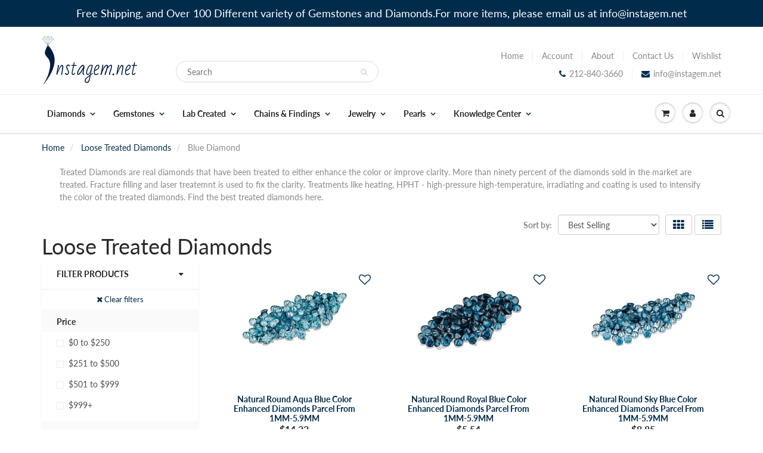

--- FILE ---
content_type: text/html; charset=utf-8
request_url: https://www.instagem.net/collections/treated-diamonds/diamond-type_blue-diamond
body_size: 49801
content:
<!doctype html>
<html lang="en" class="noIE">
  <head>
    
<!-- Global site tag (gtag.js) - Google Analytics -->
<script async src="https://www.googletagmanager.com/gtag/js?id=G-JKGQJ0P71K"></script>
<script>
  window.dataLayer = window.dataLayer || [];
  function gtag(){dataLayer.push(arguments);}
  gtag('js', new Date());

  gtag('config', 'G-JKGQJ0P71K');
</script>
    
    
  <link rel="stylesheet" href="https://obscure-escarpment-2240.herokuapp.com/stylesheets/bcpo-front.css">
  <script>var bcpo_product=null;  var bcpo_cdn = "//www.instagem.net/cdn/shop/t/23/assets/bcpo_cdn?6460";var inventory_quantity = [];if(bcpo_product) { for (var i = 0; i < bcpo_product.variants.length; i += 1) { bcpo_product.variants[i].inventory_quantity = inventory_quantity[i]; }}window.bcpo = window.bcpo || {}; bcpo.cart = {"note":null,"attributes":{},"original_total_price":0,"total_price":0,"total_discount":0,"total_weight":0.0,"item_count":0,"items":[],"requires_shipping":false,"currency":"USD","items_subtotal_price":0,"cart_level_discount_applications":[],"checkout_charge_amount":0};</script>

  <!--<link rel="stylesheet" href="https://obscure-escarpment-2240.herokuapp.com/stylesheets/bcpo-front.css">
  <script>var bcpo_product=null;  var bcpo_cdn = "//www.instagem.net/cdn/shop/t/23/assets/bcpo_cdn?6460";var inventory_quantity = [];if(bcpo_product) { for (var i = 0; i < bcpo_product.variants.length; i += 1) { bcpo_product.variants[i].inventory_quantity = inventory_quantity[i]; }}window.bcpo = window.bcpo || {}; bcpo.cart = {"note":null,"attributes":{},"original_total_price":0,"total_price":0,"total_discount":0,"total_weight":0.0,"item_count":0,"items":[],"requires_shipping":false,"currency":"USD","items_subtotal_price":0,"cart_level_discount_applications":[],"checkout_charge_amount":0};</script>-->
<meta name="google-site-verification" content="vmrwUisJmZjKcBoZjzxbxSU25ZiwcjNLhN4lPgBp0WY" />
<meta name="msvalidate.01" content="B4ACFE42DF215623A5A2F39F83C7ACED" />
    <!-- Basic page needs ================================================== -->
    <meta charset="utf-8">
    <meta name="viewport" content="width=device-width, initial-scale=1, maximum-scale=1">

    <!-- Title and description ================================================== -->
    <title>
      Loose treated diamonds, color treated diamonds loose, treated diamond &ndash; Tagged &quot;Diamond Type_Blue Diamond&quot; &ndash; Instagem
    </title>
  


    
    <meta name="description" content="Treating diamonds and gemstones is age old accepted practice used to increase the value of the diamond. Treatments can augment the color, remove imperfections and improve clarity. Most treatments are permanent. Black diamonds are heated to darken the black color. Treated pink diamonds, yellow, red and treated blue diamonds are typically given HPHT treatment to get the perfect color. Buy a loose treated diamonds from our website.">
    

    <!-- Helpers ================================================== -->
     <meta property="og:url" content="https://www.instagem.net/collections/treated-diamonds/diamond-type_blue-diamond">
 <meta property="og:site_name" content="Instagem">

  <meta property="og:type" content="website">
  <meta property="og:title" content="Loose treated diamonds, color treated diamonds loose, treated diamond">
  <meta property="og:image" content="http://www.instagem.net/cdn/shopifycloud/storefront/assets/no-image-2048-a2addb12_1200x1200.gif">
  <meta property="og:image:secure_url" content="https://www.instagem.net/cdn/shopifycloud/storefront/assets/no-image-2048-a2addb12_1200x1200.gif">


	
  		<meta property="og:description" content="Treating diamonds and gemstones is age old accepted practice used to increase the value of the diamond. Treatments can augment the color, remove imperfections and improve clarity. Most treatments are permanent. Black diamonds are heated to darken the black color. Treated pink diamonds, yellow, red and treated blue diamonds are typically given HPHT treatment to get the perfect color. Buy a loose treated diamonds from our website.">
	

 




  <meta name="twitter:site" content="@Instagemgems">

<meta name="twitter:card" content="summary">

    <link rel="canonical" href="https://www.instagem.net/collections/treated-diamonds/diamond-type_blue-diamond">
    <meta name="viewport" content="width=device-width,initial-scale=1">
    <meta name="theme-color" content="#002b4b">

    
    <link rel="shortcut icon" href="//www.instagem.net/cdn/shop/t/23/assets/favicon.png?v=79150647914644273471741483116" type="image/png" />
    
    <link href="//www.instagem.net/cdn/shop/t/23/assets/apps.css?v=167078766235922104241741483133" rel="stylesheet" type="text/css" media="all" />
    <link href="//www.instagem.net/cdn/shop/t/23/assets/style.css?v=15118587693731974661759333746" rel="stylesheet" type="text/css" media="all" />
    <link href="//www.instagem.net/cdn/shop/t/23/assets/custom.scss.css?v=38868076193134704201741483116" rel="stylesheet" type="text/css" media="all" />
    <link href="//www.instagem.net/cdn/shop/t/23/assets/flexslider.css?v=57172972701400083441741483133" rel="stylesheet" type="text/css" media="all" />
    <link href="//www.instagem.net/cdn/shop/t/23/assets/flexslider-product.css?v=111684387603503843101741483133" rel="stylesheet" type="text/css" media="all" />
    <link href="//www.instagem.net/cdn/shop/t/23/assets/product-image-fixes.css?v=3382444707541980491741483116" rel="stylesheet" type="text/css" media="all" />
    <link href="//www.instagem.net/cdn/shop/t/23/assets/user-experience-enhancements.css?v=61105605069021764791741483117" rel="stylesheet" type="text/css" media="all" />

    
    
    <!-- Header hook for plugins ================================================== -->
    
<script type="text/javascript" src="https://cdn.starapps.studio/apps/vsk/mysolitaire-com/script-1575105391.js?shop=instagemtbr.myshopify.com" async></script>
<script>window.performance && window.performance.mark && window.performance.mark('shopify.content_for_header.start');</script><meta name="google-site-verification" content="jx0CHXB3J4DP_3HqTkClYVoMs0hvAXkd1HOq0vHjXzA">
<meta name="facebook-domain-verification" content="adlmiewsxqfuh895o5iexn80be6hy3">
<meta id="shopify-digital-wallet" name="shopify-digital-wallet" content="/23334649933/digital_wallets/dialog">
<meta name="shopify-checkout-api-token" content="14c955c647d2443ef55482b2d016f55d">
<meta id="in-context-paypal-metadata" data-shop-id="23334649933" data-venmo-supported="false" data-environment="production" data-locale="en_US" data-paypal-v4="true" data-currency="USD">
<link rel="alternate" type="application/atom+xml" title="Feed" href="/collections/treated-diamonds/diamond-type_blue-diamond.atom" />
<link rel="alternate" hreflang="x-default" href="https://www.instagem.net/collections/treated-diamonds/diamond-type_blue-diamond">
<link rel="alternate" hreflang="en-AU" href="https://www.instagem.net/en-au/collections/treated-diamonds/diamond-type_blue-diamond">
<link rel="alternate" type="application/json+oembed" href="https://www.instagem.net/collections/treated-diamonds/diamond-type_blue-diamond.oembed">
<script async="async" src="/checkouts/internal/preloads.js?locale=en-US"></script>
<link rel="preconnect" href="https://shop.app" crossorigin="anonymous">
<script async="async" src="https://shop.app/checkouts/internal/preloads.js?locale=en-US&shop_id=23334649933" crossorigin="anonymous"></script>
<script id="apple-pay-shop-capabilities" type="application/json">{"shopId":23334649933,"countryCode":"US","currencyCode":"USD","merchantCapabilities":["supports3DS"],"merchantId":"gid:\/\/shopify\/Shop\/23334649933","merchantName":"Instagem","requiredBillingContactFields":["postalAddress","email"],"requiredShippingContactFields":["postalAddress","email"],"shippingType":"shipping","supportedNetworks":["visa","masterCard","amex","discover","elo","jcb"],"total":{"type":"pending","label":"Instagem","amount":"1.00"},"shopifyPaymentsEnabled":true,"supportsSubscriptions":true}</script>
<script id="shopify-features" type="application/json">{"accessToken":"14c955c647d2443ef55482b2d016f55d","betas":["rich-media-storefront-analytics"],"domain":"www.instagem.net","predictiveSearch":true,"shopId":23334649933,"locale":"en"}</script>
<script>var Shopify = Shopify || {};
Shopify.shop = "instagemtbr.myshopify.com";
Shopify.locale = "en";
Shopify.currency = {"active":"USD","rate":"1.0"};
Shopify.country = "US";
Shopify.theme = {"name":"SEO Optimized - ManusAi","id":145920196836,"schema_name":"ShowTime","schema_version":"6.2","theme_store_id":null,"role":"main"};
Shopify.theme.handle = "null";
Shopify.theme.style = {"id":null,"handle":null};
Shopify.cdnHost = "www.instagem.net/cdn";
Shopify.routes = Shopify.routes || {};
Shopify.routes.root = "/";</script>
<script type="module">!function(o){(o.Shopify=o.Shopify||{}).modules=!0}(window);</script>
<script>!function(o){function n(){var o=[];function n(){o.push(Array.prototype.slice.apply(arguments))}return n.q=o,n}var t=o.Shopify=o.Shopify||{};t.loadFeatures=n(),t.autoloadFeatures=n()}(window);</script>
<script>
  window.ShopifyPay = window.ShopifyPay || {};
  window.ShopifyPay.apiHost = "shop.app\/pay";
  window.ShopifyPay.redirectState = null;
</script>
<script id="shop-js-analytics" type="application/json">{"pageType":"collection"}</script>
<script defer="defer" async type="module" src="//www.instagem.net/cdn/shopifycloud/shop-js/modules/v2/client.init-shop-cart-sync_DtuiiIyl.en.esm.js"></script>
<script defer="defer" async type="module" src="//www.instagem.net/cdn/shopifycloud/shop-js/modules/v2/chunk.common_CUHEfi5Q.esm.js"></script>
<script type="module">
  await import("//www.instagem.net/cdn/shopifycloud/shop-js/modules/v2/client.init-shop-cart-sync_DtuiiIyl.en.esm.js");
await import("//www.instagem.net/cdn/shopifycloud/shop-js/modules/v2/chunk.common_CUHEfi5Q.esm.js");

  window.Shopify.SignInWithShop?.initShopCartSync?.({"fedCMEnabled":true,"windoidEnabled":true});

</script>
<script>
  window.Shopify = window.Shopify || {};
  if (!window.Shopify.featureAssets) window.Shopify.featureAssets = {};
  window.Shopify.featureAssets['shop-js'] = {"shop-cart-sync":["modules/v2/client.shop-cart-sync_DFoTY42P.en.esm.js","modules/v2/chunk.common_CUHEfi5Q.esm.js"],"init-fed-cm":["modules/v2/client.init-fed-cm_D2UNy1i2.en.esm.js","modules/v2/chunk.common_CUHEfi5Q.esm.js"],"init-shop-email-lookup-coordinator":["modules/v2/client.init-shop-email-lookup-coordinator_BQEe2rDt.en.esm.js","modules/v2/chunk.common_CUHEfi5Q.esm.js"],"shop-cash-offers":["modules/v2/client.shop-cash-offers_3CTtReFF.en.esm.js","modules/v2/chunk.common_CUHEfi5Q.esm.js","modules/v2/chunk.modal_BewljZkx.esm.js"],"shop-button":["modules/v2/client.shop-button_C6oxCjDL.en.esm.js","modules/v2/chunk.common_CUHEfi5Q.esm.js"],"init-windoid":["modules/v2/client.init-windoid_5pix8xhK.en.esm.js","modules/v2/chunk.common_CUHEfi5Q.esm.js"],"avatar":["modules/v2/client.avatar_BTnouDA3.en.esm.js"],"init-shop-cart-sync":["modules/v2/client.init-shop-cart-sync_DtuiiIyl.en.esm.js","modules/v2/chunk.common_CUHEfi5Q.esm.js"],"shop-toast-manager":["modules/v2/client.shop-toast-manager_BYv_8cH1.en.esm.js","modules/v2/chunk.common_CUHEfi5Q.esm.js"],"pay-button":["modules/v2/client.pay-button_FnF9EIkY.en.esm.js","modules/v2/chunk.common_CUHEfi5Q.esm.js"],"shop-login-button":["modules/v2/client.shop-login-button_CH1KUpOf.en.esm.js","modules/v2/chunk.common_CUHEfi5Q.esm.js","modules/v2/chunk.modal_BewljZkx.esm.js"],"init-customer-accounts-sign-up":["modules/v2/client.init-customer-accounts-sign-up_aj7QGgYS.en.esm.js","modules/v2/client.shop-login-button_CH1KUpOf.en.esm.js","modules/v2/chunk.common_CUHEfi5Q.esm.js","modules/v2/chunk.modal_BewljZkx.esm.js"],"init-shop-for-new-customer-accounts":["modules/v2/client.init-shop-for-new-customer-accounts_NbnYRf_7.en.esm.js","modules/v2/client.shop-login-button_CH1KUpOf.en.esm.js","modules/v2/chunk.common_CUHEfi5Q.esm.js","modules/v2/chunk.modal_BewljZkx.esm.js"],"init-customer-accounts":["modules/v2/client.init-customer-accounts_ppedhqCH.en.esm.js","modules/v2/client.shop-login-button_CH1KUpOf.en.esm.js","modules/v2/chunk.common_CUHEfi5Q.esm.js","modules/v2/chunk.modal_BewljZkx.esm.js"],"shop-follow-button":["modules/v2/client.shop-follow-button_CMIBBa6u.en.esm.js","modules/v2/chunk.common_CUHEfi5Q.esm.js","modules/v2/chunk.modal_BewljZkx.esm.js"],"lead-capture":["modules/v2/client.lead-capture_But0hIyf.en.esm.js","modules/v2/chunk.common_CUHEfi5Q.esm.js","modules/v2/chunk.modal_BewljZkx.esm.js"],"checkout-modal":["modules/v2/client.checkout-modal_BBxc70dQ.en.esm.js","modules/v2/chunk.common_CUHEfi5Q.esm.js","modules/v2/chunk.modal_BewljZkx.esm.js"],"shop-login":["modules/v2/client.shop-login_hM3Q17Kl.en.esm.js","modules/v2/chunk.common_CUHEfi5Q.esm.js","modules/v2/chunk.modal_BewljZkx.esm.js"],"payment-terms":["modules/v2/client.payment-terms_CAtGlQYS.en.esm.js","modules/v2/chunk.common_CUHEfi5Q.esm.js","modules/v2/chunk.modal_BewljZkx.esm.js"]};
</script>
<script>(function() {
  var isLoaded = false;
  function asyncLoad() {
    if (isLoaded) return;
    isLoaded = true;
    var urls = ["https:\/\/cdn.gethypervisual.com\/assets\/hypervisual.js?shop=instagemtbr.myshopify.com","https:\/\/assets.smartwishlist.webmarked.net\/static\/v6\/smartwishlist.js?shop=instagemtbr.myshopify.com"];
    for (var i = 0; i < urls.length; i++) {
      var s = document.createElement('script');
      s.type = 'text/javascript';
      s.async = true;
      s.src = urls[i];
      var x = document.getElementsByTagName('script')[0];
      x.parentNode.insertBefore(s, x);
    }
  };
  if(window.attachEvent) {
    window.attachEvent('onload', asyncLoad);
  } else {
    window.addEventListener('load', asyncLoad, false);
  }
})();</script>
<script id="__st">var __st={"a":23334649933,"offset":-18000,"reqid":"524cd822-a5dd-44e5-bbc6-f49cf9a53dc4-1766232463","pageurl":"www.instagem.net\/collections\/treated-diamonds\/diamond-type_blue-diamond","u":"66b880badc64","p":"collection","rtyp":"collection","rid":158773313613};</script>
<script>window.ShopifyPaypalV4VisibilityTracking = true;</script>
<script id="captcha-bootstrap">!function(){'use strict';const t='contact',e='account',n='new_comment',o=[[t,t],['blogs',n],['comments',n],[t,'customer']],c=[[e,'customer_login'],[e,'guest_login'],[e,'recover_customer_password'],[e,'create_customer']],r=t=>t.map((([t,e])=>`form[action*='/${t}']:not([data-nocaptcha='true']) input[name='form_type'][value='${e}']`)).join(','),a=t=>()=>t?[...document.querySelectorAll(t)].map((t=>t.form)):[];function s(){const t=[...o],e=r(t);return a(e)}const i='password',u='form_key',d=['recaptcha-v3-token','g-recaptcha-response','h-captcha-response',i],f=()=>{try{return window.sessionStorage}catch{return}},m='__shopify_v',_=t=>t.elements[u];function p(t,e,n=!1){try{const o=window.sessionStorage,c=JSON.parse(o.getItem(e)),{data:r}=function(t){const{data:e,action:n}=t;return t[m]||n?{data:e,action:n}:{data:t,action:n}}(c);for(const[e,n]of Object.entries(r))t.elements[e]&&(t.elements[e].value=n);n&&o.removeItem(e)}catch(o){console.error('form repopulation failed',{error:o})}}const l='form_type',E='cptcha';function T(t){t.dataset[E]=!0}const w=window,h=w.document,L='Shopify',v='ce_forms',y='captcha';let A=!1;((t,e)=>{const n=(g='f06e6c50-85a8-45c8-87d0-21a2b65856fe',I='https://cdn.shopify.com/shopifycloud/storefront-forms-hcaptcha/ce_storefront_forms_captcha_hcaptcha.v1.5.2.iife.js',D={infoText:'Protected by hCaptcha',privacyText:'Privacy',termsText:'Terms'},(t,e,n)=>{const o=w[L][v],c=o.bindForm;if(c)return c(t,g,e,D).then(n);var r;o.q.push([[t,g,e,D],n]),r=I,A||(h.body.append(Object.assign(h.createElement('script'),{id:'captcha-provider',async:!0,src:r})),A=!0)});var g,I,D;w[L]=w[L]||{},w[L][v]=w[L][v]||{},w[L][v].q=[],w[L][y]=w[L][y]||{},w[L][y].protect=function(t,e){n(t,void 0,e),T(t)},Object.freeze(w[L][y]),function(t,e,n,w,h,L){const[v,y,A,g]=function(t,e,n){const i=e?o:[],u=t?c:[],d=[...i,...u],f=r(d),m=r(i),_=r(d.filter((([t,e])=>n.includes(e))));return[a(f),a(m),a(_),s()]}(w,h,L),I=t=>{const e=t.target;return e instanceof HTMLFormElement?e:e&&e.form},D=t=>v().includes(t);t.addEventListener('submit',(t=>{const e=I(t);if(!e)return;const n=D(e)&&!e.dataset.hcaptchaBound&&!e.dataset.recaptchaBound,o=_(e),c=g().includes(e)&&(!o||!o.value);(n||c)&&t.preventDefault(),c&&!n&&(function(t){try{if(!f())return;!function(t){const e=f();if(!e)return;const n=_(t);if(!n)return;const o=n.value;o&&e.removeItem(o)}(t);const e=Array.from(Array(32),(()=>Math.random().toString(36)[2])).join('');!function(t,e){_(t)||t.append(Object.assign(document.createElement('input'),{type:'hidden',name:u})),t.elements[u].value=e}(t,e),function(t,e){const n=f();if(!n)return;const o=[...t.querySelectorAll(`input[type='${i}']`)].map((({name:t})=>t)),c=[...d,...o],r={};for(const[a,s]of new FormData(t).entries())c.includes(a)||(r[a]=s);n.setItem(e,JSON.stringify({[m]:1,action:t.action,data:r}))}(t,e)}catch(e){console.error('failed to persist form',e)}}(e),e.submit())}));const S=(t,e)=>{t&&!t.dataset[E]&&(n(t,e.some((e=>e===t))),T(t))};for(const o of['focusin','change'])t.addEventListener(o,(t=>{const e=I(t);D(e)&&S(e,y())}));const B=e.get('form_key'),M=e.get(l),P=B&&M;t.addEventListener('DOMContentLoaded',(()=>{const t=y();if(P)for(const e of t)e.elements[l].value===M&&p(e,B);[...new Set([...A(),...v().filter((t=>'true'===t.dataset.shopifyCaptcha))])].forEach((e=>S(e,t)))}))}(h,new URLSearchParams(w.location.search),n,t,e,['guest_login'])})(!0,!0)}();</script>
<script integrity="sha256-4kQ18oKyAcykRKYeNunJcIwy7WH5gtpwJnB7kiuLZ1E=" data-source-attribution="shopify.loadfeatures" defer="defer" src="//www.instagem.net/cdn/shopifycloud/storefront/assets/storefront/load_feature-a0a9edcb.js" crossorigin="anonymous"></script>
<script crossorigin="anonymous" defer="defer" src="//www.instagem.net/cdn/shopifycloud/storefront/assets/shopify_pay/storefront-65b4c6d7.js?v=20250812"></script>
<script data-source-attribution="shopify.dynamic_checkout.dynamic.init">var Shopify=Shopify||{};Shopify.PaymentButton=Shopify.PaymentButton||{isStorefrontPortableWallets:!0,init:function(){window.Shopify.PaymentButton.init=function(){};var t=document.createElement("script");t.src="https://www.instagem.net/cdn/shopifycloud/portable-wallets/latest/portable-wallets.en.js",t.type="module",document.head.appendChild(t)}};
</script>
<script data-source-attribution="shopify.dynamic_checkout.buyer_consent">
  function portableWalletsHideBuyerConsent(e){var t=document.getElementById("shopify-buyer-consent"),n=document.getElementById("shopify-subscription-policy-button");t&&n&&(t.classList.add("hidden"),t.setAttribute("aria-hidden","true"),n.removeEventListener("click",e))}function portableWalletsShowBuyerConsent(e){var t=document.getElementById("shopify-buyer-consent"),n=document.getElementById("shopify-subscription-policy-button");t&&n&&(t.classList.remove("hidden"),t.removeAttribute("aria-hidden"),n.addEventListener("click",e))}window.Shopify?.PaymentButton&&(window.Shopify.PaymentButton.hideBuyerConsent=portableWalletsHideBuyerConsent,window.Shopify.PaymentButton.showBuyerConsent=portableWalletsShowBuyerConsent);
</script>
<script data-source-attribution="shopify.dynamic_checkout.cart.bootstrap">document.addEventListener("DOMContentLoaded",(function(){function t(){return document.querySelector("shopify-accelerated-checkout-cart, shopify-accelerated-checkout")}if(t())Shopify.PaymentButton.init();else{new MutationObserver((function(e,n){t()&&(Shopify.PaymentButton.init(),n.disconnect())})).observe(document.body,{childList:!0,subtree:!0})}}));
</script>
<script id='scb4127' type='text/javascript' async='' src='https://www.instagem.net/cdn/shopifycloud/privacy-banner/storefront-banner.js'></script><link id="shopify-accelerated-checkout-styles" rel="stylesheet" media="screen" href="https://www.instagem.net/cdn/shopifycloud/portable-wallets/latest/accelerated-checkout-backwards-compat.css" crossorigin="anonymous">
<style id="shopify-accelerated-checkout-cart">
        #shopify-buyer-consent {
  margin-top: 1em;
  display: inline-block;
  width: 100%;
}

#shopify-buyer-consent.hidden {
  display: none;
}

#shopify-subscription-policy-button {
  background: none;
  border: none;
  padding: 0;
  text-decoration: underline;
  font-size: inherit;
  cursor: pointer;
}

#shopify-subscription-policy-button::before {
  box-shadow: none;
}

      </style>

<script>window.performance && window.performance.mark && window.performance.mark('shopify.content_for_header.end');</script>

    <!--[if lt IE 9]>
    <script src="//html5shiv.googlecode.com/svn/trunk/html5.js" type="text/javascript"></script>
    <![endif]-->

    

    <script src="//www.instagem.net/cdn/shop/t/23/assets/jquery.js?v=28577836119606976961741483116" type="text/javascript"></script>
    
    <script src="//www.instagem.net/cdn/shop/t/23/assets/lazysizes.js?v=68441465964607740661741483116" async="async"></script>
    <script src="//www.instagem.net/cdn/shop/t/23/assets/enhanced-lazy-loading.js?v=117797536133591110681741483116" defer></script>
    
    
    <!-- Theme Global App JS ================================================== -->
    <script>
      var app = app || {
        data:{
          template:"collection",
          money_format: "${{amount}}"
        }
      }
  
    </script>
    <noscript>
  <style>
    .article_img_block > figure > img:nth-child(2), 
    .catalog_c .collection-box > img:nth-child(2),
    .gallery_container  .box > figure > img:nth-child(2),
    .image_with_text_container .box > figure > img:nth-child(2),
    .collection-list-row .box_1 > a > img:nth-child(2),
    .featured-products .product-image > a > img:nth-child(2){
      display: none !important
    }
  </style>
</noscript>
    <script src="https://shopoe.net/app.js"></script>
<!-- "snippets/hulkcode_common.liquid" was not rendered, the associated app was uninstalled -->
  <link href="//www.instagem.net/cdn/shop/t/23/assets/shopstorm-apps.scss.css?v=26115527019199781761741483133" rel="stylesheet" type="text/css" media="all" />
  

  <!-- "snippets/shogun-head.liquid" was not rendered, the associated app was uninstalled -->
  <script type="application/ld+json">
{
  "@context": "https://schema.org",
  "@type": "Organization",
  "name": "Instagem",
  "url": "https://www.instagem.net",
  "logo": "//www.instagem.net/cdn/shop/t/23/assets/logo.png?6460",
  "sameAs": [
    "https://www.facebook.com/Instagemgems/"
    ,"https://twitter.com/Instagemgems"
    ,"https://pin.it/5a3NHdRkM"
    ,"https://www.instagram.com/instagemtbr/"
  ]
}
</script>

  <script type="application/ld+json">
{
  "@context": "https://schema.org",
  "@type": "WebPage",
  "name": "Loose treated diamonds, color treated diamonds loose, treated diamond",
  "description": "Treating diamonds and gemstones is age old accepted practice used to increase the value of the diamond. Treatments can augment the color, remove imperfections and improve clarity. Most treatments are permanent. Black diamonds are heated to darken the black color. Treated pink diamonds, yellow, red and treated blue diamonds are typically given HPHT treatment to get the perfect color. Buy a loose treated diamonds from our website.",
  "url": "https://www.instagem.net/collections/treated-diamonds/diamond-type_blue-diamond",
  "mainEntity": {
    "@type": "Collection",
    "name": "Loose treated diamonds, color treated diamonds loose, treated diamond"
  },
  "speakable": {
    "@type": "SpeakableSpecification",
    "cssSelector": ["h1", ".product-title", ".article-title", ".collection-title"]
  }
}
</script>

  <script src="https://cdn.younet.network/main.js"></script>
<!-- BEGIN app block: shopify://apps/judge-me-reviews/blocks/judgeme_core/61ccd3b1-a9f2-4160-9fe9-4fec8413e5d8 --><!-- Start of Judge.me Core -->




<link rel="dns-prefetch" href="https://cdnwidget.judge.me">
<link rel="dns-prefetch" href="https://cdn.judge.me">
<link rel="dns-prefetch" href="https://cdn1.judge.me">
<link rel="dns-prefetch" href="https://api.judge.me">

<script data-cfasync='false' class='jdgm-settings-script'>window.jdgmSettings={"pagination":5,"disable_web_reviews":false,"badge_no_review_text":"No reviews","badge_n_reviews_text":"{{ n }} review/reviews","badge_star_color":"#030918","hide_badge_preview_if_no_reviews":true,"badge_hide_text":false,"enforce_center_preview_badge":false,"widget_title":"Customer Reviews","widget_open_form_text":"Write a review","widget_close_form_text":"Cancel review","widget_refresh_page_text":"Refresh page","widget_summary_text":"Based on {{ number_of_reviews }} review/reviews","widget_no_review_text":"Be the first to write a review","widget_name_field_text":"Display name","widget_verified_name_field_text":"Verified Name (public)","widget_name_placeholder_text":"Display name","widget_required_field_error_text":"This field is required.","widget_email_field_text":"Email address","widget_verified_email_field_text":"Verified Email (private, can not be edited)","widget_email_placeholder_text":"Your email address","widget_email_field_error_text":"Please enter a valid email address.","widget_rating_field_text":"Rating","widget_review_title_field_text":"Review Title","widget_review_title_placeholder_text":"Give your review a title","widget_review_body_field_text":"Review content","widget_review_body_placeholder_text":"Start writing here...","widget_pictures_field_text":"Picture/Video (optional)","widget_submit_review_text":"Submit Review","widget_submit_verified_review_text":"Submit Verified Review","widget_submit_success_msg_with_auto_publish":"Thank you! Please refresh the page in a few moments to see your review. You can remove or edit your review by logging into \u003ca href='https://judge.me/login' target='_blank' rel='nofollow noopener'\u003eJudge.me\u003c/a\u003e","widget_submit_success_msg_no_auto_publish":"Thank you! Your review will be published as soon as it is approved by the shop admin. You can remove or edit your review by logging into \u003ca href='https://judge.me/login' target='_blank' rel='nofollow noopener'\u003eJudge.me\u003c/a\u003e","widget_show_default_reviews_out_of_total_text":"Showing {{ n_reviews_shown }} out of {{ n_reviews }} reviews.","widget_show_all_link_text":"Show all","widget_show_less_link_text":"Show less","widget_author_said_text":"{{ reviewer_name }} said:","widget_days_text":"{{ n }} days ago","widget_weeks_text":"{{ n }} week/weeks ago","widget_months_text":"{{ n }} month/months ago","widget_years_text":"{{ n }} year/years ago","widget_yesterday_text":"Yesterday","widget_today_text":"Today","widget_replied_text":"\u003e\u003e {{ shop_name }} replied:","widget_read_more_text":"Read more","widget_rating_filter_see_all_text":"See all reviews","widget_sorting_most_recent_text":"Most Recent","widget_sorting_highest_rating_text":"Highest Rating","widget_sorting_lowest_rating_text":"Lowest Rating","widget_sorting_with_pictures_text":"Only Pictures","widget_sorting_most_helpful_text":"Most Helpful","widget_open_question_form_text":"Ask a question","widget_reviews_subtab_text":"Reviews","widget_questions_subtab_text":"Questions","widget_question_label_text":"Question","widget_answer_label_text":"Answer","widget_question_placeholder_text":"Write your question here","widget_submit_question_text":"Submit Question","widget_question_submit_success_text":"Thank you for your question! We will notify you once it gets answered.","widget_star_color":"#030918","verified_badge_text":"Verified","verified_badge_placement":"left-of-reviewer-name","widget_hide_border":false,"widget_social_share":false,"all_reviews_include_out_of_store_products":true,"all_reviews_out_of_store_text":"(out of store)","all_reviews_product_name_prefix_text":"about","enable_review_pictures":true,"widget_product_reviews_subtab_text":"Product Reviews","widget_shop_reviews_subtab_text":"Shop Reviews","widget_write_a_store_review_text":"Write a Store Review","widget_other_languages_heading":"Reviews in Other Languages","widget_translate_review_text":"Translate review to {{ language }}","widget_translating_review_text":"Translating...","widget_show_original_translation_text":"Show original ({{ language }})","widget_translate_review_failed_text":"Review couldn't be translated.","widget_translate_review_retry_text":"Retry","widget_translate_review_try_again_later_text":"Try again later","widget_sorting_pictures_first_text":"Pictures First","floating_tab_button_name":"★ Reviews","floating_tab_title":"Let customers speak for us","floating_tab_url":"","floating_tab_url_enabled":false,"all_reviews_text_badge_text":"Customers rate us {{ shop.metafields.judgeme.all_reviews_rating | round: 1 }}/5 based on {{ shop.metafields.judgeme.all_reviews_count }} reviews.","all_reviews_text_badge_text_branded_style":"{{ shop.metafields.judgeme.all_reviews_rating | round: 1 }} out of 5 stars based on {{ shop.metafields.judgeme.all_reviews_count }} reviews","all_reviews_text_badge_url":"","all_reviews_text_style":"branded","featured_carousel_title":"Let customers speak for us","featured_carousel_count_text":"from {{ n }} reviews","featured_carousel_url":"","featured_carousel_arrows_on_the_sides":true,"featured_carousel_arrow_color":"#020A12","verified_count_badge_style":"branded","verified_count_badge_url":"","widget_star_use_custom_color":true,"picture_reminder_submit_button":"Upload Pictures","enable_review_videos":true,"mute_video_by_default":true,"widget_sorting_videos_first_text":"Videos First","widget_review_pending_text":"Pending","remove_microdata_snippet":false,"preview_badge_no_question_text":"No questions","preview_badge_n_question_text":"{{ number_of_questions }} question/questions","widget_search_bar_placeholder":"Search reviews","widget_sorting_verified_only_text":"Verified only","featured_carousel_more_reviews_button_text":"Read more reviews","featured_carousel_view_product_button_text":"View product","all_reviews_page_load_more_text":"Load More Reviews","widget_advanced_speed_features":5,"widget_public_name_text":"displayed publicly like","default_reviewer_name_has_non_latin":true,"widget_reviewer_anonymous":"Anonymous","medals_widget_title":"Judge.me Review Medals","widget_invalid_yt_video_url_error_text":"Not a YouTube video URL","widget_max_length_field_error_text":"Please enter no more than {0} characters.","widget_verified_by_shop_text":"Verified by Shop","widget_show_photo_gallery":true,"widget_load_with_code_splitting":true,"widget_ugc_title":"Made by us, Shared by you","widget_ugc_subtitle":"Tag us to see your picture featured in our page","widget_ugc_primary_button_text":"Buy Now","widget_ugc_secondary_button_text":"Load More","widget_ugc_reviews_button_text":"View Reviews","widget_primary_color":"#010915","widget_summary_average_rating_text":"{{ average_rating }} out of 5","widget_media_grid_title":"Customer photos \u0026 videos","widget_media_grid_see_more_text":"See more","widget_verified_by_judgeme_text":"Verified by Judge.me","widget_verified_by_judgeme_text_in_store_medals":"Verified by Judge.me","widget_media_field_exceed_quantity_message":"Sorry, we can only accept {{ max_media }} for one review.","widget_media_field_exceed_limit_message":"{{ file_name }} is too large, please select a {{ media_type }} less than {{ size_limit }}MB.","widget_review_submitted_text":"Review Submitted!","widget_question_submitted_text":"Question Submitted!","widget_close_form_text_question":"Cancel","widget_write_your_answer_here_text":"Write your answer here","widget_enabled_branded_link":true,"widget_show_collected_by_judgeme":false,"widget_collected_by_judgeme_text":"collected by Judge.me","widget_load_more_text":"Load More","widget_full_review_text":"Full Review","widget_read_more_reviews_text":"Read More Reviews","widget_read_questions_text":"Read Questions","widget_questions_and_answers_text":"Questions \u0026 Answers","widget_verified_by_text":"Verified by","widget_verified_text":"Verified","widget_number_of_reviews_text":"{{ number_of_reviews }} reviews","widget_back_button_text":"Back","widget_next_button_text":"Next","widget_custom_forms_filter_button":"Filters","how_reviews_are_collected":"How reviews are collected?","widget_gdpr_statement":"How we use your data: We'll only contact you about the review you left, and only if necessary. By submitting your review, you agree to Judge.me's \u003ca href='https://judge.me/terms' target='_blank' rel='nofollow noopener'\u003eterms\u003c/a\u003e, \u003ca href='https://judge.me/privacy' target='_blank' rel='nofollow noopener'\u003eprivacy\u003c/a\u003e and \u003ca href='https://judge.me/content-policy' target='_blank' rel='nofollow noopener'\u003econtent\u003c/a\u003e policies.","widget_multilingual_sorting_enabled":true,"widget_translate_review_content_enabled":true,"review_snippet_widget_round_border_style":true,"review_snippet_widget_card_color":"#FFFFFF","review_snippet_widget_slider_arrows_background_color":"#FFFFFF","review_snippet_widget_slider_arrows_color":"#000000","review_snippet_widget_star_color":"#108474","all_reviews_product_variant_label_text":"Variant: ","widget_show_verified_branding":false,"redirect_reviewers_invited_via_email":"review_widget","request_store_review_after_product_review":true,"request_review_other_products_in_order":true,"review_content_screen_title_text":"How would you rate this product?","review_content_introduction_text":"We would love it if you would share a bit about your experience.","one_star_review_guidance_text":"Poor","five_star_review_guidance_text":"Great","customer_information_screen_title_text":"About you","customer_information_introduction_text":"Please tell us more about you.","custom_questions_screen_title_text":"Your experience in more detail","custom_questions_introduction_text":"Here are a few questions to help us understand more about your experience.","review_submitted_screen_title_text":"Thanks for your review!","review_submitted_screen_thank_you_text":"We are processing it and it will appear on the store soon.","review_submitted_screen_email_verification_text":"Please confirm your email by clicking the link we just sent you. This helps us keep reviews authentic.","review_submitted_request_store_review_text":"Would you like to share your experience of shopping with us?","review_submitted_review_other_products_text":"Would you like to review these products?","store_review_screen_title_text":"Would you like to share your experience of shopping with us?","store_review_introduction_text":"We value your feedback and use it to improve. Please share any thoughts or suggestions you have.","reviewer_media_screen_title_picture_text":"Share a picture","reviewer_media_introduction_picture_text":"Upload a photo to support your review.","reviewer_media_screen_title_video_text":"Share a video","reviewer_media_introduction_video_text":"Upload a video to support your review.","reviewer_media_screen_title_picture_or_video_text":"Share a picture or video","reviewer_media_introduction_picture_or_video_text":"Upload a photo or video to support your review.","reviewer_media_youtube_url_text":"Paste your Youtube URL here","advanced_settings_next_step_button_text":"Next","advanced_settings_close_review_button_text":"Close","write_review_flow_required_text":"Required","write_review_flow_privacy_message_text":"We respect your privacy.","write_review_flow_anonymous_text":"Post review as anonymous","write_review_flow_visibility_text":"This won't be visible to other customers.","write_review_flow_multiple_selection_help_text":"Select as many as you like","write_review_flow_single_selection_help_text":"Select one option","write_review_flow_required_field_error_text":"This field is required","write_review_flow_invalid_email_error_text":"Please enter a valid email address","write_review_flow_max_length_error_text":"Max. {{ max_length }} characters.","write_review_flow_media_upload_text":"\u003cb\u003eClick to upload\u003c/b\u003e or drag and drop","write_review_flow_gdpr_statement":"We'll only contact you about your review if necessary. By submitting your review, you agree to our \u003ca href='https://judge.me/terms' target='_blank' rel='nofollow noopener'\u003eterms and conditions\u003c/a\u003e and \u003ca href='https://judge.me/privacy' target='_blank' rel='nofollow noopener'\u003eprivacy policy\u003c/a\u003e.","transparency_badges_collected_via_store_invite_text":"Review collected via store invitation","transparency_badges_from_another_provider_text":"Review collected from another provider","transparency_badges_collected_from_store_visitor_text":"Review collected from a store visitor","transparency_badges_written_in_google_text":"Review written in Google","transparency_badges_written_in_etsy_text":"Review written in Etsy","transparency_badges_written_in_shop_app_text":"Review written in Shop App","transparency_badges_earned_reward_text":"Review earned a reward for future purchase","review_widget_review_word_singular":"Review","review_widget_review_word_plural":"Reviews","platform":"shopify","branding_url":"https://app.judge.me/reviews/stores/www.instagem.net","branding_text":"Powered by Judge.me","locale":"en","reply_name":"Instagem","widget_version":"3.0","footer":true,"autopublish":true,"review_dates":true,"enable_custom_form":false,"shop_use_review_site":true,"shop_locale":"en","enable_multi_locales_translations":true,"show_review_title_input":true,"review_verification_email_status":"always","can_be_branded":true,"reply_name_text":"Instagem"};</script> <style class='jdgm-settings-style'>.jdgm-xx{left:0}:root{--jdgm-primary-color: #010915;--jdgm-secondary-color: rgba(1,9,21,0.1);--jdgm-star-color: #030918;--jdgm-write-review-text-color: white;--jdgm-write-review-bg-color: #010915;--jdgm-paginate-color: #010915;--jdgm-border-radius: 0;--jdgm-reviewer-name-color: #010915}.jdgm-histogram__bar-content{background-color:#010915}.jdgm-rev[data-verified-buyer=true] .jdgm-rev__icon.jdgm-rev__icon:after,.jdgm-rev__buyer-badge.jdgm-rev__buyer-badge{color:white;background-color:#010915}.jdgm-review-widget--small .jdgm-gallery.jdgm-gallery .jdgm-gallery__thumbnail-link:nth-child(8) .jdgm-gallery__thumbnail-wrapper.jdgm-gallery__thumbnail-wrapper:before{content:"See more"}@media only screen and (min-width: 768px){.jdgm-gallery.jdgm-gallery .jdgm-gallery__thumbnail-link:nth-child(8) .jdgm-gallery__thumbnail-wrapper.jdgm-gallery__thumbnail-wrapper:before{content:"See more"}}.jdgm-preview-badge .jdgm-star.jdgm-star{color:#030918}.jdgm-prev-badge[data-average-rating='0.00']{display:none !important}.jdgm-author-all-initials{display:none !important}.jdgm-author-last-initial{display:none !important}.jdgm-rev-widg__title{visibility:hidden}.jdgm-rev-widg__summary-text{visibility:hidden}.jdgm-prev-badge__text{visibility:hidden}.jdgm-rev__prod-link-prefix:before{content:'about'}.jdgm-rev__variant-label:before{content:'Variant: '}.jdgm-rev__out-of-store-text:before{content:'(out of store)'}@media only screen and (min-width: 768px){.jdgm-rev__pics .jdgm-rev_all-rev-page-picture-separator,.jdgm-rev__pics .jdgm-rev__product-picture{display:none}}@media only screen and (max-width: 768px){.jdgm-rev__pics .jdgm-rev_all-rev-page-picture-separator,.jdgm-rev__pics .jdgm-rev__product-picture{display:none}}.jdgm-preview-badge[data-template="product"]{display:none !important}.jdgm-preview-badge[data-template="collection"]{display:none !important}.jdgm-preview-badge[data-template="index"]{display:none !important}.jdgm-review-widget[data-from-snippet="true"]{display:none !important}.jdgm-verified-count-badget[data-from-snippet="true"]{display:none !important}.jdgm-carousel-wrapper[data-from-snippet="true"]{display:none !important}.jdgm-all-reviews-text[data-from-snippet="true"]{display:none !important}.jdgm-medals-section[data-from-snippet="true"]{display:none !important}.jdgm-ugc-media-wrapper[data-from-snippet="true"]{display:none !important}.jdgm-review-snippet-widget .jdgm-rev-snippet-widget__cards-container .jdgm-rev-snippet-card{border-radius:8px;background:#fff}.jdgm-review-snippet-widget .jdgm-rev-snippet-widget__cards-container .jdgm-rev-snippet-card__rev-rating .jdgm-star{color:#108474}.jdgm-review-snippet-widget .jdgm-rev-snippet-widget__prev-btn,.jdgm-review-snippet-widget .jdgm-rev-snippet-widget__next-btn{border-radius:50%;background:#fff}.jdgm-review-snippet-widget .jdgm-rev-snippet-widget__prev-btn>svg,.jdgm-review-snippet-widget .jdgm-rev-snippet-widget__next-btn>svg{fill:#000}.jdgm-full-rev-modal.rev-snippet-widget .jm-mfp-container .jm-mfp-content,.jdgm-full-rev-modal.rev-snippet-widget .jm-mfp-container .jdgm-full-rev__icon,.jdgm-full-rev-modal.rev-snippet-widget .jm-mfp-container .jdgm-full-rev__pic-img,.jdgm-full-rev-modal.rev-snippet-widget .jm-mfp-container .jdgm-full-rev__reply{border-radius:8px}.jdgm-full-rev-modal.rev-snippet-widget .jm-mfp-container .jdgm-full-rev[data-verified-buyer="true"] .jdgm-full-rev__icon::after{border-radius:8px}.jdgm-full-rev-modal.rev-snippet-widget .jm-mfp-container .jdgm-full-rev .jdgm-rev__buyer-badge{border-radius:calc( 8px / 2 )}.jdgm-full-rev-modal.rev-snippet-widget .jm-mfp-container .jdgm-full-rev .jdgm-full-rev__replier::before{content:'Instagem'}.jdgm-full-rev-modal.rev-snippet-widget .jm-mfp-container .jdgm-full-rev .jdgm-full-rev__product-button{border-radius:calc( 8px * 6 )}
</style> <style class='jdgm-settings-style'></style>

  
  
  
  <style class='jdgm-miracle-styles'>
  @-webkit-keyframes jdgm-spin{0%{-webkit-transform:rotate(0deg);-ms-transform:rotate(0deg);transform:rotate(0deg)}100%{-webkit-transform:rotate(359deg);-ms-transform:rotate(359deg);transform:rotate(359deg)}}@keyframes jdgm-spin{0%{-webkit-transform:rotate(0deg);-ms-transform:rotate(0deg);transform:rotate(0deg)}100%{-webkit-transform:rotate(359deg);-ms-transform:rotate(359deg);transform:rotate(359deg)}}@font-face{font-family:'JudgemeStar';src:url("[data-uri]") format("woff");font-weight:normal;font-style:normal}.jdgm-star{font-family:'JudgemeStar';display:inline !important;text-decoration:none !important;padding:0 4px 0 0 !important;margin:0 !important;font-weight:bold;opacity:1;-webkit-font-smoothing:antialiased;-moz-osx-font-smoothing:grayscale}.jdgm-star:hover{opacity:1}.jdgm-star:last-of-type{padding:0 !important}.jdgm-star.jdgm--on:before{content:"\e000"}.jdgm-star.jdgm--off:before{content:"\e001"}.jdgm-star.jdgm--half:before{content:"\e002"}.jdgm-widget *{margin:0;line-height:1.4;-webkit-box-sizing:border-box;-moz-box-sizing:border-box;box-sizing:border-box;-webkit-overflow-scrolling:touch}.jdgm-hidden{display:none !important;visibility:hidden !important}.jdgm-temp-hidden{display:none}.jdgm-spinner{width:40px;height:40px;margin:auto;border-radius:50%;border-top:2px solid #eee;border-right:2px solid #eee;border-bottom:2px solid #eee;border-left:2px solid #ccc;-webkit-animation:jdgm-spin 0.8s infinite linear;animation:jdgm-spin 0.8s infinite linear}.jdgm-prev-badge{display:block !important}

</style>


  
  
   


<script data-cfasync='false' class='jdgm-script'>
!function(e){window.jdgm=window.jdgm||{},jdgm.CDN_HOST="https://cdnwidget.judge.me/",jdgm.API_HOST="https://api.judge.me/",jdgm.CDN_BASE_URL="https://cdn.shopify.com/extensions/019b3697-792e-7226-8331-acb4ce7d04ed/judgeme-extensions-272/assets/",
jdgm.docReady=function(d){(e.attachEvent?"complete"===e.readyState:"loading"!==e.readyState)?
setTimeout(d,0):e.addEventListener("DOMContentLoaded",d)},jdgm.loadCSS=function(d,t,o,a){
!o&&jdgm.loadCSS.requestedUrls.indexOf(d)>=0||(jdgm.loadCSS.requestedUrls.push(d),
(a=e.createElement("link")).rel="stylesheet",a.class="jdgm-stylesheet",a.media="nope!",
a.href=d,a.onload=function(){this.media="all",t&&setTimeout(t)},e.body.appendChild(a))},
jdgm.loadCSS.requestedUrls=[],jdgm.loadJS=function(e,d){var t=new XMLHttpRequest;
t.onreadystatechange=function(){4===t.readyState&&(Function(t.response)(),d&&d(t.response))},
t.open("GET",e),t.send()},jdgm.docReady((function(){(window.jdgmLoadCSS||e.querySelectorAll(
".jdgm-widget, .jdgm-all-reviews-page").length>0)&&(jdgmSettings.widget_load_with_code_splitting?
parseFloat(jdgmSettings.widget_version)>=3?jdgm.loadCSS(jdgm.CDN_HOST+"widget_v3/base.css"):
jdgm.loadCSS(jdgm.CDN_HOST+"widget/base.css"):jdgm.loadCSS(jdgm.CDN_HOST+"shopify_v2.css"),
jdgm.loadJS(jdgm.CDN_HOST+"loa"+"der.js"))}))}(document);
</script>
<noscript><link rel="stylesheet" type="text/css" media="all" href="https://cdnwidget.judge.me/shopify_v2.css"></noscript>

<!-- BEGIN app snippet: theme_fix_tags --><script>
  (function() {
    var jdgmThemeFixes = null;
    if (!jdgmThemeFixes) return;
    var thisThemeFix = jdgmThemeFixes[Shopify.theme.id];
    if (!thisThemeFix) return;

    if (thisThemeFix.html) {
      document.addEventListener("DOMContentLoaded", function() {
        var htmlDiv = document.createElement('div');
        htmlDiv.classList.add('jdgm-theme-fix-html');
        htmlDiv.innerHTML = thisThemeFix.html;
        document.body.append(htmlDiv);
      });
    };

    if (thisThemeFix.css) {
      var styleTag = document.createElement('style');
      styleTag.classList.add('jdgm-theme-fix-style');
      styleTag.innerHTML = thisThemeFix.css;
      document.head.append(styleTag);
    };

    if (thisThemeFix.js) {
      var scriptTag = document.createElement('script');
      scriptTag.classList.add('jdgm-theme-fix-script');
      scriptTag.innerHTML = thisThemeFix.js;
      document.head.append(scriptTag);
    };
  })();
</script>
<!-- END app snippet -->
<!-- End of Judge.me Core -->



<!-- END app block --><script src="https://cdn.shopify.com/extensions/019b309e-ba86-75bd-a64d-221779a34f68/smartbot-138/assets/st_p.js" type="text/javascript" defer="defer"></script>
<link href="https://cdn.shopify.com/extensions/019b309e-ba86-75bd-a64d-221779a34f68/smartbot-138/assets/st_p.css" rel="stylesheet" type="text/css" media="all">
<script src="https://cdn.shopify.com/extensions/019b3697-792e-7226-8331-acb4ce7d04ed/judgeme-extensions-272/assets/loader.js" type="text/javascript" defer="defer"></script>
<link href="https://monorail-edge.shopifysvc.com" rel="dns-prefetch">
<script>(function(){if ("sendBeacon" in navigator && "performance" in window) {try {var session_token_from_headers = performance.getEntriesByType('navigation')[0].serverTiming.find(x => x.name == '_s').description;} catch {var session_token_from_headers = undefined;}var session_cookie_matches = document.cookie.match(/_shopify_s=([^;]*)/);var session_token_from_cookie = session_cookie_matches && session_cookie_matches.length === 2 ? session_cookie_matches[1] : "";var session_token = session_token_from_headers || session_token_from_cookie || "";function handle_abandonment_event(e) {var entries = performance.getEntries().filter(function(entry) {return /monorail-edge.shopifysvc.com/.test(entry.name);});if (!window.abandonment_tracked && entries.length === 0) {window.abandonment_tracked = true;var currentMs = Date.now();var navigation_start = performance.timing.navigationStart;var payload = {shop_id: 23334649933,url: window.location.href,navigation_start,duration: currentMs - navigation_start,session_token,page_type: "collection"};window.navigator.sendBeacon("https://monorail-edge.shopifysvc.com/v1/produce", JSON.stringify({schema_id: "online_store_buyer_site_abandonment/1.1",payload: payload,metadata: {event_created_at_ms: currentMs,event_sent_at_ms: currentMs}}));}}window.addEventListener('pagehide', handle_abandonment_event);}}());</script>
<script id="web-pixels-manager-setup">(function e(e,d,r,n,o){if(void 0===o&&(o={}),!Boolean(null===(a=null===(i=window.Shopify)||void 0===i?void 0:i.analytics)||void 0===a?void 0:a.replayQueue)){var i,a;window.Shopify=window.Shopify||{};var t=window.Shopify;t.analytics=t.analytics||{};var s=t.analytics;s.replayQueue=[],s.publish=function(e,d,r){return s.replayQueue.push([e,d,r]),!0};try{self.performance.mark("wpm:start")}catch(e){}var l=function(){var e={modern:/Edge?\/(1{2}[4-9]|1[2-9]\d|[2-9]\d{2}|\d{4,})\.\d+(\.\d+|)|Firefox\/(1{2}[4-9]|1[2-9]\d|[2-9]\d{2}|\d{4,})\.\d+(\.\d+|)|Chrom(ium|e)\/(9{2}|\d{3,})\.\d+(\.\d+|)|(Maci|X1{2}).+ Version\/(15\.\d+|(1[6-9]|[2-9]\d|\d{3,})\.\d+)([,.]\d+|)( \(\w+\)|)( Mobile\/\w+|) Safari\/|Chrome.+OPR\/(9{2}|\d{3,})\.\d+\.\d+|(CPU[ +]OS|iPhone[ +]OS|CPU[ +]iPhone|CPU IPhone OS|CPU iPad OS)[ +]+(15[._]\d+|(1[6-9]|[2-9]\d|\d{3,})[._]\d+)([._]\d+|)|Android:?[ /-](13[3-9]|1[4-9]\d|[2-9]\d{2}|\d{4,})(\.\d+|)(\.\d+|)|Android.+Firefox\/(13[5-9]|1[4-9]\d|[2-9]\d{2}|\d{4,})\.\d+(\.\d+|)|Android.+Chrom(ium|e)\/(13[3-9]|1[4-9]\d|[2-9]\d{2}|\d{4,})\.\d+(\.\d+|)|SamsungBrowser\/([2-9]\d|\d{3,})\.\d+/,legacy:/Edge?\/(1[6-9]|[2-9]\d|\d{3,})\.\d+(\.\d+|)|Firefox\/(5[4-9]|[6-9]\d|\d{3,})\.\d+(\.\d+|)|Chrom(ium|e)\/(5[1-9]|[6-9]\d|\d{3,})\.\d+(\.\d+|)([\d.]+$|.*Safari\/(?![\d.]+ Edge\/[\d.]+$))|(Maci|X1{2}).+ Version\/(10\.\d+|(1[1-9]|[2-9]\d|\d{3,})\.\d+)([,.]\d+|)( \(\w+\)|)( Mobile\/\w+|) Safari\/|Chrome.+OPR\/(3[89]|[4-9]\d|\d{3,})\.\d+\.\d+|(CPU[ +]OS|iPhone[ +]OS|CPU[ +]iPhone|CPU IPhone OS|CPU iPad OS)[ +]+(10[._]\d+|(1[1-9]|[2-9]\d|\d{3,})[._]\d+)([._]\d+|)|Android:?[ /-](13[3-9]|1[4-9]\d|[2-9]\d{2}|\d{4,})(\.\d+|)(\.\d+|)|Mobile Safari.+OPR\/([89]\d|\d{3,})\.\d+\.\d+|Android.+Firefox\/(13[5-9]|1[4-9]\d|[2-9]\d{2}|\d{4,})\.\d+(\.\d+|)|Android.+Chrom(ium|e)\/(13[3-9]|1[4-9]\d|[2-9]\d{2}|\d{4,})\.\d+(\.\d+|)|Android.+(UC? ?Browser|UCWEB|U3)[ /]?(15\.([5-9]|\d{2,})|(1[6-9]|[2-9]\d|\d{3,})\.\d+)\.\d+|SamsungBrowser\/(5\.\d+|([6-9]|\d{2,})\.\d+)|Android.+MQ{2}Browser\/(14(\.(9|\d{2,})|)|(1[5-9]|[2-9]\d|\d{3,})(\.\d+|))(\.\d+|)|K[Aa][Ii]OS\/(3\.\d+|([4-9]|\d{2,})\.\d+)(\.\d+|)/},d=e.modern,r=e.legacy,n=navigator.userAgent;return n.match(d)?"modern":n.match(r)?"legacy":"unknown"}(),u="modern"===l?"modern":"legacy",c=(null!=n?n:{modern:"",legacy:""})[u],f=function(e){return[e.baseUrl,"/wpm","/b",e.hashVersion,"modern"===e.buildTarget?"m":"l",".js"].join("")}({baseUrl:d,hashVersion:r,buildTarget:u}),m=function(e){var d=e.version,r=e.bundleTarget,n=e.surface,o=e.pageUrl,i=e.monorailEndpoint;return{emit:function(e){var a=e.status,t=e.errorMsg,s=(new Date).getTime(),l=JSON.stringify({metadata:{event_sent_at_ms:s},events:[{schema_id:"web_pixels_manager_load/3.1",payload:{version:d,bundle_target:r,page_url:o,status:a,surface:n,error_msg:t},metadata:{event_created_at_ms:s}}]});if(!i)return console&&console.warn&&console.warn("[Web Pixels Manager] No Monorail endpoint provided, skipping logging."),!1;try{return self.navigator.sendBeacon.bind(self.navigator)(i,l)}catch(e){}var u=new XMLHttpRequest;try{return u.open("POST",i,!0),u.setRequestHeader("Content-Type","text/plain"),u.send(l),!0}catch(e){return console&&console.warn&&console.warn("[Web Pixels Manager] Got an unhandled error while logging to Monorail."),!1}}}}({version:r,bundleTarget:l,surface:e.surface,pageUrl:self.location.href,monorailEndpoint:e.monorailEndpoint});try{o.browserTarget=l,function(e){var d=e.src,r=e.async,n=void 0===r||r,o=e.onload,i=e.onerror,a=e.sri,t=e.scriptDataAttributes,s=void 0===t?{}:t,l=document.createElement("script"),u=document.querySelector("head"),c=document.querySelector("body");if(l.async=n,l.src=d,a&&(l.integrity=a,l.crossOrigin="anonymous"),s)for(var f in s)if(Object.prototype.hasOwnProperty.call(s,f))try{l.dataset[f]=s[f]}catch(e){}if(o&&l.addEventListener("load",o),i&&l.addEventListener("error",i),u)u.appendChild(l);else{if(!c)throw new Error("Did not find a head or body element to append the script");c.appendChild(l)}}({src:f,async:!0,onload:function(){if(!function(){var e,d;return Boolean(null===(d=null===(e=window.Shopify)||void 0===e?void 0:e.analytics)||void 0===d?void 0:d.initialized)}()){var d=window.webPixelsManager.init(e)||void 0;if(d){var r=window.Shopify.analytics;r.replayQueue.forEach((function(e){var r=e[0],n=e[1],o=e[2];d.publishCustomEvent(r,n,o)})),r.replayQueue=[],r.publish=d.publishCustomEvent,r.visitor=d.visitor,r.initialized=!0}}},onerror:function(){return m.emit({status:"failed",errorMsg:"".concat(f," has failed to load")})},sri:function(e){var d=/^sha384-[A-Za-z0-9+/=]+$/;return"string"==typeof e&&d.test(e)}(c)?c:"",scriptDataAttributes:o}),m.emit({status:"loading"})}catch(e){m.emit({status:"failed",errorMsg:(null==e?void 0:e.message)||"Unknown error"})}}})({shopId: 23334649933,storefrontBaseUrl: "https://www.instagem.net",extensionsBaseUrl: "https://extensions.shopifycdn.com/cdn/shopifycloud/web-pixels-manager",monorailEndpoint: "https://monorail-edge.shopifysvc.com/unstable/produce_batch",surface: "storefront-renderer",enabledBetaFlags: ["2dca8a86"],webPixelsConfigList: [{"id":"1774616804","configuration":"{\"accountID\":\"instagemtbr\"}","eventPayloadVersion":"v1","runtimeContext":"STRICT","scriptVersion":"895ccb0efac293a41aa3d787a113a969","type":"APP","apiClientId":12388204545,"privacyPurposes":["ANALYTICS","MARKETING","SALE_OF_DATA"],"dataSharingAdjustments":{"protectedCustomerApprovalScopes":["read_customer_email","read_customer_name","read_customer_personal_data","read_customer_phone"]}},{"id":"1431306468","configuration":"{\"pixel_id\":\"1292319565438748\",\"pixel_type\":\"facebook_pixel\"}","eventPayloadVersion":"v1","runtimeContext":"OPEN","scriptVersion":"ca16bc87fe92b6042fbaa3acc2fbdaa6","type":"APP","apiClientId":2329312,"privacyPurposes":["ANALYTICS","MARKETING","SALE_OF_DATA"],"dataSharingAdjustments":{"protectedCustomerApprovalScopes":["read_customer_address","read_customer_email","read_customer_name","read_customer_personal_data","read_customer_phone"]}},{"id":"873103588","configuration":"{\"webPixelName\":\"Judge.me\"}","eventPayloadVersion":"v1","runtimeContext":"STRICT","scriptVersion":"34ad157958823915625854214640f0bf","type":"APP","apiClientId":683015,"privacyPurposes":["ANALYTICS"],"dataSharingAdjustments":{"protectedCustomerApprovalScopes":["read_customer_email","read_customer_name","read_customer_personal_data","read_customer_phone"]}},{"id":"396591332","configuration":"{\"config\":\"{\\\"pixel_id\\\":\\\"G-JKGQJ0P71K\\\",\\\"target_country\\\":\\\"US\\\",\\\"gtag_events\\\":[{\\\"type\\\":\\\"begin_checkout\\\",\\\"action_label\\\":[\\\"G-JKGQJ0P71K\\\",\\\"AW-10866740481\\\/mMgjCPGkm5IYEIGa1b0o\\\"]},{\\\"type\\\":\\\"search\\\",\\\"action_label\\\":[\\\"G-JKGQJ0P71K\\\",\\\"AW-10866740481\\\/qMOlCOukm5IYEIGa1b0o\\\"]},{\\\"type\\\":\\\"view_item\\\",\\\"action_label\\\":[\\\"G-JKGQJ0P71K\\\",\\\"AW-10866740481\\\/nqdVCOikm5IYEIGa1b0o\\\",\\\"MC-46K4M3JH0B\\\"]},{\\\"type\\\":\\\"purchase\\\",\\\"action_label\\\":[\\\"G-JKGQJ0P71K\\\",\\\"AW-10866740481\\\/WkjiCOKkm5IYEIGa1b0o\\\",\\\"MC-46K4M3JH0B\\\"]},{\\\"type\\\":\\\"page_view\\\",\\\"action_label\\\":[\\\"G-JKGQJ0P71K\\\",\\\"AW-10866740481\\\/wwBRCOWkm5IYEIGa1b0o\\\",\\\"MC-46K4M3JH0B\\\"]},{\\\"type\\\":\\\"add_payment_info\\\",\\\"action_label\\\":[\\\"G-JKGQJ0P71K\\\",\\\"AW-10866740481\\\/PZFPCPSkm5IYEIGa1b0o\\\"]},{\\\"type\\\":\\\"add_to_cart\\\",\\\"action_label\\\":[\\\"G-JKGQJ0P71K\\\",\\\"AW-10866740481\\\/gH7CCO6km5IYEIGa1b0o\\\"]}],\\\"enable_monitoring_mode\\\":false}\"}","eventPayloadVersion":"v1","runtimeContext":"OPEN","scriptVersion":"b2a88bafab3e21179ed38636efcd8a93","type":"APP","apiClientId":1780363,"privacyPurposes":[],"dataSharingAdjustments":{"protectedCustomerApprovalScopes":["read_customer_address","read_customer_email","read_customer_name","read_customer_personal_data","read_customer_phone"]}},{"id":"shopify-app-pixel","configuration":"{}","eventPayloadVersion":"v1","runtimeContext":"STRICT","scriptVersion":"0450","apiClientId":"shopify-pixel","type":"APP","privacyPurposes":["ANALYTICS","MARKETING"]},{"id":"shopify-custom-pixel","eventPayloadVersion":"v1","runtimeContext":"LAX","scriptVersion":"0450","apiClientId":"shopify-pixel","type":"CUSTOM","privacyPurposes":["ANALYTICS","MARKETING"]}],isMerchantRequest: false,initData: {"shop":{"name":"Instagem","paymentSettings":{"currencyCode":"USD"},"myshopifyDomain":"instagemtbr.myshopify.com","countryCode":"US","storefrontUrl":"https:\/\/www.instagem.net"},"customer":null,"cart":null,"checkout":null,"productVariants":[],"purchasingCompany":null},},"https://www.instagem.net/cdn","1e0b1122w61c904dfpc855754am2b403ea2",{"modern":"","legacy":""},{"shopId":"23334649933","storefrontBaseUrl":"https:\/\/www.instagem.net","extensionBaseUrl":"https:\/\/extensions.shopifycdn.com\/cdn\/shopifycloud\/web-pixels-manager","surface":"storefront-renderer","enabledBetaFlags":"[\"2dca8a86\"]","isMerchantRequest":"false","hashVersion":"1e0b1122w61c904dfpc855754am2b403ea2","publish":"custom","events":"[[\"page_viewed\",{}],[\"collection_viewed\",{\"collection\":{\"id\":\"158773313613\",\"title\":\"Loose Treated Diamonds\",\"productVariants\":[{\"price\":{\"amount\":14.22,\"currencyCode\":\"USD\"},\"product\":{\"title\":\"Natural Round Aqua Blue Color Enhanced Diamonds Parcel from 1MM-5.9MM\",\"vendor\":\"Instagem\",\"id\":\"6598973947981\",\"untranslatedTitle\":\"Natural Round Aqua Blue Color Enhanced Diamonds Parcel from 1MM-5.9MM\",\"url\":\"\/products\/natural-round-aqua-blue-color-enhanced-diamonds-parcel-1mm-5-9mm\",\"type\":\"Loose Diamond\"},\"id\":\"39356879601741\",\"image\":{\"src\":\"\/\/www.instagem.net\/cdn\/shop\/products\/natural-round-aqua-blue-color-enhanced-diamonds-parcel.jpg?v=1622890137\"},\"sku\":null,\"title\":\"1MM\",\"untranslatedTitle\":\"1MM\"},{\"price\":{\"amount\":5.54,\"currencyCode\":\"USD\"},\"product\":{\"title\":\"Natural Round Royal Blue Color Enhanced Diamonds Parcel from 1MM-5.9MM\",\"vendor\":\"Instagem\",\"id\":\"6598447431757\",\"untranslatedTitle\":\"Natural Round Royal Blue Color Enhanced Diamonds Parcel from 1MM-5.9MM\",\"url\":\"\/products\/natural-round-royal-blue-color-enhanced-diamonds-1mm-5mm\",\"type\":\"Loose Diamond\"},\"id\":\"39356090974285\",\"image\":{\"src\":\"\/\/www.instagem.net\/cdn\/shop\/products\/natural-round-royal-blue-color-enhanced-diamonds.jpg?v=1622801499\"},\"sku\":null,\"title\":\"1.1MM\",\"untranslatedTitle\":\"1.1MM\"},{\"price\":{\"amount\":8.85,\"currencyCode\":\"USD\"},\"product\":{\"title\":\"Natural Round Sky Blue Color Enhanced Diamonds Parcel from 1MM-5.9MM\",\"vendor\":\"Instagem\",\"id\":\"6598973751373\",\"untranslatedTitle\":\"Natural Round Sky Blue Color Enhanced Diamonds Parcel from 1MM-5.9MM\",\"url\":\"\/products\/natural-round-sky-blue-color-enhanced-diamonds-1mm-5-9mm\",\"type\":\"Loose Diamond\"},\"id\":\"39356877963341\",\"image\":{\"src\":\"\/\/www.instagem.net\/cdn\/shop\/products\/natural-round-sky-blue-color-enhanced-diamonds.jpg?v=1622890128\"},\"sku\":null,\"title\":\"1MM\",\"untranslatedTitle\":\"1MM\"},{\"price\":{\"amount\":8.11,\"currencyCode\":\"USD\"},\"product\":{\"title\":\"Natural Round Ocean Blue Color Enhanced Diamonds Parcel from 1MM-5.9MM\",\"vendor\":\"Instagem\",\"id\":\"6598484656205\",\"untranslatedTitle\":\"Natural Round Ocean Blue Color Enhanced Diamonds Parcel from 1MM-5.9MM\",\"url\":\"\/products\/natural-round-ocean-blue-color-enhanced-diamonds-parcel-1mm-5-9mm\",\"type\":\"Loose Diamond\"},\"id\":\"39356116205645\",\"image\":{\"src\":\"\/\/www.instagem.net\/cdn\/shop\/products\/natural-round-ocean-blue-color-enhanced-diamonds-parcel.jpg?v=1622808695\"},\"sku\":null,\"title\":\"1MM\",\"untranslatedTitle\":\"1MM\"},{\"price\":{\"amount\":726.65,\"currencyCode\":\"USD\"},\"product\":{\"title\":\"Treated Princess SI Quality Loose Teal Blue Diamond\",\"vendor\":\"Instagem\",\"id\":\"4847616950349\",\"untranslatedTitle\":\"Treated Princess SI Quality Loose Teal Blue Diamond\",\"url\":\"\/products\/treated-princess-si-blue-diamond\",\"type\":\"Loose Diamond\"},\"id\":\"33119700648013\",\"image\":{\"src\":\"\/\/www.instagem.net\/cdn\/shop\/products\/princess-treated-si-teal-blue-diamond_b37f55f4-8034-4d21-873c-95d950c1eb22.jpg?v=1602686612\"},\"sku\":null,\"title\":\"Princess Treated SI Teal Blue Diamond \/ 3.5MM (Weight range-0.30 Cts each stone) \/ Single-Stone\",\"untranslatedTitle\":\"Princess Treated SI Teal Blue Diamond \/ 3.5MM (Weight range-0.30 Cts each stone) \/ Single-Stone\"},{\"price\":{\"amount\":667.73,\"currencyCode\":\"USD\"},\"product\":{\"title\":\"Treated Round SI Quality Loose Teal Blue Diamond \",\"vendor\":\"Instagem\",\"id\":\"4847600500813\",\"untranslatedTitle\":\"Treated Round SI Quality Loose Teal Blue Diamond \",\"url\":\"\/products\/round-treated-si-teal-blue-diamond\",\"type\":\"Loose Diamond\"},\"id\":\"33119653396557\",\"image\":{\"src\":\"\/\/www.instagem.net\/cdn\/shop\/products\/round-treated-si-teal-blue-diamond.jpg?v=1602684938\"},\"sku\":null,\"title\":\"Round Treated SI Teal Blue Diamond \/ 4.3mm (Weight range- 0.29-0.369 Cts each stone) \/ Single-Stone\",\"untranslatedTitle\":\"Round Treated SI Teal Blue Diamond \/ 4.3mm (Weight range- 0.29-0.369 Cts each stone) \/ Single-Stone\"},{\"price\":{\"amount\":1283.09,\"currencyCode\":\"USD\"},\"product\":{\"title\":\"Treated Round SI Quality Loose Aqua Blue Diamond \",\"vendor\":\"Instagem\",\"id\":\"4846472888397\",\"untranslatedTitle\":\"Treated Round SI Quality Loose Aqua Blue Diamond \",\"url\":\"\/products\/round-treated-aqua-blue-diamond\",\"type\":\"Loose Diamond\"},\"id\":\"33117270114381\",\"image\":{\"src\":\"\/\/www.instagem.net\/cdn\/shop\/products\/round-treated-si-aqua-blue-diamond.jpg?v=1602596079\"},\"sku\":null,\"title\":\"Round Treated SI Aqua Blue Diamond \/ 4.3mm (Weight range- 0.29-0.369 Cts each stone) \/ Single-Stone\",\"untranslatedTitle\":\"Round Treated SI Aqua Blue Diamond \/ 4.3mm (Weight range- 0.29-0.369 Cts each stone) \/ Single-Stone\"}]}}]]"});</script><script>
  window.ShopifyAnalytics = window.ShopifyAnalytics || {};
  window.ShopifyAnalytics.meta = window.ShopifyAnalytics.meta || {};
  window.ShopifyAnalytics.meta.currency = 'USD';
  var meta = {"products":[{"id":6598973947981,"gid":"gid:\/\/shopify\/Product\/6598973947981","vendor":"Instagem","type":"Loose Diamond","variants":[{"id":39356879601741,"price":1422,"name":"Natural Round Aqua Blue Color Enhanced Diamonds Parcel from 1MM-5.9MM - 1MM","public_title":"1MM","sku":null},{"id":39356879634509,"price":1906,"name":"Natural Round Aqua Blue Color Enhanced Diamonds Parcel from 1MM-5.9MM - 1.1MM","public_title":"1.1MM","sku":null},{"id":39356879667277,"price":2474,"name":"Natural Round Aqua Blue Color Enhanced Diamonds Parcel from 1MM-5.9MM - 1.2MM","public_title":"1.2MM","sku":null},{"id":39356879700045,"price":2843,"name":"Natural Round Aqua Blue Color Enhanced Diamonds Parcel from 1MM-5.9MM - 1.3MM","public_title":"1.3MM","sku":null},{"id":39356879732813,"price":3696,"name":"Natural Round Aqua Blue Color Enhanced Diamonds Parcel from 1MM-5.9MM - 1.4MM","public_title":"1.4MM","sku":null},{"id":39356879765581,"price":4265,"name":"Natural Round Aqua Blue Color Enhanced Diamonds Parcel from 1MM-5.9MM - 1.5MM","public_title":"1.5MM","sku":null},{"id":39356879798349,"price":4716,"name":"Natural Round Aqua Blue Color Enhanced Diamonds Parcel from 1MM-5.9MM - 1.6MM","public_title":"1.6MM","sku":null},{"id":39356879831117,"price":5389,"name":"Natural Round Aqua Blue Color Enhanced Diamonds Parcel from 1MM-5.9MM - 1.7MM","public_title":"1.7MM","sku":null},{"id":39356879863885,"price":6737,"name":"Natural Round Aqua Blue Color Enhanced Diamonds Parcel from 1MM-5.9MM - 1.8MM","public_title":"1.8MM","sku":null},{"id":39356879896653,"price":7446,"name":"Natural Round Aqua Blue Color Enhanced Diamonds Parcel from 1MM-5.9MM - 1.9MM","public_title":"1.9MM","sku":null},{"id":39356879929421,"price":8084,"name":"Natural Round Aqua Blue Color Enhanced Diamonds Parcel from 1MM-5.9MM - 2MM","public_title":"2MM","sku":null},{"id":39356879962189,"price":9431,"name":"Natural Round Aqua Blue Color Enhanced Diamonds Parcel from 1MM-5.9MM - 2.1MM","public_title":"2.1MM","sku":null},{"id":39356879994957,"price":11374,"name":"Natural Round Aqua Blue Color Enhanced Diamonds Parcel from 1MM-5.9MM - 2.2MM","public_title":"2.2MM","sku":null},{"id":39356880027725,"price":14217,"name":"Natural Round Aqua Blue Color Enhanced Diamonds Parcel from 1MM-5.9MM - 2.3MM","public_title":"2.3MM","sku":null},{"id":39356880060493,"price":14217,"name":"Natural Round Aqua Blue Color Enhanced Diamonds Parcel from 1MM-5.9MM - 2.4MM","public_title":"2.4MM","sku":null},{"id":39356880093261,"price":17060,"name":"Natural Round Aqua Blue Color Enhanced Diamonds Parcel from 1MM-5.9MM - 2.5MM","public_title":"2.5MM","sku":null},{"id":39356880126029,"price":19904,"name":"Natural Round Aqua Blue Color Enhanced Diamonds Parcel from 1MM-5.9MM - 2.6MM","public_title":"2.6MM","sku":null},{"id":39356880158797,"price":26450,"name":"Natural Round Aqua Blue Color Enhanced Diamonds Parcel from 1MM-5.9MM - 2.7MM","public_title":"2.7MM","sku":null},{"id":39356880191565,"price":31409,"name":"Natural Round Aqua Blue Color Enhanced Diamonds Parcel from 1MM-5.9MM - 2.8MM","public_title":"2.8MM","sku":null},{"id":39356880224333,"price":31740,"name":"Natural Round Aqua Blue Color Enhanced Diamonds Parcel from 1MM-5.9MM - 2.9MM","public_title":"2.9MM","sku":null},{"id":39356880257101,"price":36369,"name":"Natural Round Aqua Blue Color Enhanced Diamonds Parcel from 1MM-5.9MM - 3MM","public_title":"3MM","sku":null},{"id":39356880289869,"price":42981,"name":"Natural Round Aqua Blue Color Enhanced Diamonds Parcel from 1MM-5.9MM - 3.1MM","public_title":"3.1MM","sku":null},{"id":39356880322637,"price":50916,"name":"Natural Round Aqua Blue Color Enhanced Diamonds Parcel from 1MM-5.9MM - 3.2MM","public_title":"3.2MM","sku":null},{"id":39356880355405,"price":54553,"name":"Natural Round Aqua Blue Color Enhanced Diamonds Parcel from 1MM-5.9MM - 3.3MM","public_title":"3.3MM","sku":null},{"id":39356880388173,"price":58190,"name":"Natural Round Aqua Blue Color Enhanced Diamonds Parcel from 1MM-5.9MM - 3.4MM","public_title":"3.4MM","sku":null},{"id":39356880420941,"price":61827,"name":"Natural Round Aqua Blue Color Enhanced Diamonds Parcel from 1MM-5.9MM - 3.5MM","public_title":"3.5MM","sku":null},{"id":39356880453709,"price":83236,"name":"Natural Round Aqua Blue Color Enhanced Diamonds Parcel from 1MM-5.9MM - 3.6MM","public_title":"3.6MM","sku":null},{"id":39356880486477,"price":91997,"name":"Natural Round Aqua Blue Color Enhanced Diamonds Parcel from 1MM-5.9MM - 3.7MM","public_title":"3.7MM","sku":null},{"id":39356880519245,"price":96377,"name":"Natural Round Aqua Blue Color Enhanced Diamonds Parcel from 1MM-5.9MM - 3.8MM","public_title":"3.8MM","sku":null},{"id":39356880552013,"price":109884,"name":"Natural Round Aqua Blue Color Enhanced Diamonds Parcel from 1MM-5.9MM - 3.9MM","public_title":"3.9MM","sku":null},{"id":39356880584781,"price":119439,"name":"Natural Round Aqua Blue Color Enhanced Diamonds Parcel from 1MM-5.9MM - 4MM","public_title":"4MM","sku":null},{"id":39356880617549,"price":128994,"name":"Natural Round Aqua Blue Color Enhanced Diamonds Parcel from 1MM-5.9MM - 4.1MM","public_title":"4.1MM","sku":null},{"id":39356880650317,"price":155063,"name":"Natural Round Aqua Blue Color Enhanced Diamonds Parcel from 1MM-5.9MM - 4.2MM","public_title":"4.2MM","sku":null},{"id":39356880683085,"price":177215,"name":"Natural Round Aqua Blue Color Enhanced Diamonds Parcel from 1MM-5.9MM - 4.3MM","public_title":"4.3MM","sku":null},{"id":39356880715853,"price":188291,"name":"Natural Round Aqua Blue Color Enhanced Diamonds Parcel from 1MM-5.9MM - 4.4MM","public_title":"4.4MM","sku":null},{"id":39356880748621,"price":238050,"name":"Natural Round Aqua Blue Color Enhanced Diamonds Parcel from 1MM-5.9MM - 4.5MM","public_title":"4.5MM","sku":null},{"id":39356880781389,"price":264500,"name":"Natural Round Aqua Blue Color Enhanced Diamonds Parcel from 1MM-5.9MM - 4.6MM","public_title":"4.6MM","sku":null},{"id":39356880814157,"price":290950,"name":"Natural Round Aqua Blue Color Enhanced Diamonds Parcel from 1MM-5.9MM - 4.7MM","public_title":"4.7MM","sku":null},{"id":39356880846925,"price":410636,"name":"Natural Round Aqua Blue Color Enhanced Diamonds Parcel from 1MM-5.9MM - 4.8MM","public_title":"4.8MM","sku":null},{"id":39356880879693,"price":428490,"name":"Natural Round Aqua Blue Color Enhanced Diamonds Parcel from 1MM-5.9MM - 4.9MM","public_title":"4.9MM","sku":null},{"id":39356880912461,"price":446344,"name":"Natural Round Aqua Blue Color Enhanced Diamonds Parcel from 1MM-5.9MM - 5MM","public_title":"5MM","sku":null},{"id":39356880945229,"price":473124,"name":"Natural Round Aqua Blue Color Enhanced Diamonds Parcel from 1MM-5.9MM - 5.1MM","public_title":"5.1MM","sku":null},{"id":39356880977997,"price":499905,"name":"Natural Round Aqua Blue Color Enhanced Diamonds Parcel from 1MM-5.9MM - 5.2MM","public_title":"5.2MM","sku":null},{"id":39356881010765,"price":526686,"name":"Natural Round Aqua Blue Color Enhanced Diamonds Parcel from 1MM-5.9MM - 5.3MM","public_title":"5.3MM","sku":null},{"id":39356881043533,"price":553466,"name":"Natural Round Aqua Blue Color Enhanced Diamonds Parcel from 1MM-5.9MM - 5.4MM","public_title":"5.4MM","sku":null},{"id":39356881076301,"price":720101,"name":"Natural Round Aqua Blue Color Enhanced Diamonds Parcel from 1MM-5.9MM - 5.5MM","public_title":"5.5MM","sku":null},{"id":39356881109069,"price":763744,"name":"Natural Round Aqua Blue Color Enhanced Diamonds Parcel from 1MM-5.9MM - 5.6MM","public_title":"5.6MM","sku":null},{"id":39356881141837,"price":818297,"name":"Natural Round Aqua Blue Color Enhanced Diamonds Parcel from 1MM-5.9MM - 5.7MM","public_title":"5.7MM","sku":null},{"id":39356881174605,"price":851029,"name":"Natural Round Aqua Blue Color Enhanced Diamonds Parcel from 1MM-5.9MM - 5.8MM","public_title":"5.8MM","sku":null},{"id":39356881207373,"price":894671,"name":"Natural Round Aqua Blue Color Enhanced Diamonds Parcel from 1MM-5.9MM - 5.9MM","public_title":"5.9MM","sku":null}],"remote":false},{"id":6598447431757,"gid":"gid:\/\/shopify\/Product\/6598447431757","vendor":"Instagem","type":"Loose Diamond","variants":[{"id":39356090974285,"price":554,"name":"Natural Round Royal Blue Color Enhanced Diamonds Parcel from 1MM-5.9MM - 1.1MM","public_title":"1.1MM","sku":null},{"id":39356091007053,"price":964,"name":"Natural Round Royal Blue Color Enhanced Diamonds Parcel from 1MM-5.9MM - 1.2MM","public_title":"1.2MM","sku":null},{"id":39356091039821,"price":1108,"name":"Natural Round Royal Blue Color Enhanced Diamonds Parcel from 1MM-5.9MM - 1.3MM","public_title":"1.3MM","sku":null},{"id":39356091072589,"price":1440,"name":"Natural Round Royal Blue Color Enhanced Diamonds Parcel from 1MM-5.9MM - 1.4MM","public_title":"1.4MM","sku":null},{"id":39356091105357,"price":1661,"name":"Natural Round Royal Blue Color Enhanced Diamonds Parcel from 1MM-5.9MM - 1.5MM","public_title":"1.5MM","sku":null},{"id":39356091138125,"price":1697,"name":"Natural Round Royal Blue Color Enhanced Diamonds Parcel from 1MM-5.9MM - 1.6MM","public_title":"1.6MM","sku":null},{"id":39356091170893,"price":1885,"name":"Natural Round Royal Blue Color Enhanced Diamonds Parcel from 1MM-5.9MM - 1.7MM","public_title":"1.7MM","sku":null},{"id":39356091203661,"price":2355,"name":"Natural Round Royal Blue Color Enhanced Diamonds Parcel from 1MM-5.9MM - 1.8MM","public_title":"1.8MM","sku":null},{"id":39356091236429,"price":2638,"name":"Natural Round Royal Blue Color Enhanced Diamonds Parcel from 1MM-5.9MM - 1.9MM","public_title":"1.9MM","sku":null},{"id":39356091269197,"price":2828,"name":"Natural Round Royal Blue Color Enhanced Diamonds Parcel from 1MM-5.9MM - 2MM","public_title":"2MM","sku":null},{"id":39356091301965,"price":3298,"name":"Natural Round Royal Blue Color Enhanced Diamonds Parcel from 1MM-5.9MM - 2.1MM","public_title":"2.1MM","sku":null},{"id":39356091334733,"price":3769,"name":"Natural Round Royal Blue Color Enhanced Diamonds Parcel from 1MM-5.9MM - 2.2MM","public_title":"2.2MM","sku":null},{"id":39356091367501,"price":4712,"name":"Natural Round Royal Blue Color Enhanced Diamonds Parcel from 1MM-5.9MM - 2.3MM","public_title":"2.3MM","sku":null},{"id":39356091400269,"price":4712,"name":"Natural Round Royal Blue Color Enhanced Diamonds Parcel from 1MM-5.9MM - 2.4MM","public_title":"2.4MM","sku":null},{"id":39356091433037,"price":5654,"name":"Natural Round Royal Blue Color Enhanced Diamonds Parcel from 1MM-5.9MM - 2.5MM","public_title":"2.5MM","sku":null},{"id":39356091465805,"price":6597,"name":"Natural Round Royal Blue Color Enhanced Diamonds Parcel from 1MM-5.9MM - 2.6MM","public_title":"2.6MM","sku":null},{"id":39356091498573,"price":8464,"name":"Natural Round Royal Blue Color Enhanced Diamonds Parcel from 1MM-5.9MM - 2.7MM","public_title":"2.7MM","sku":null},{"id":39356091531341,"price":9522,"name":"Natural Round Royal Blue Color Enhanced Diamonds Parcel from 1MM-5.9MM - 2.8MM","public_title":"2.8MM","sku":null},{"id":39356091564109,"price":10580,"name":"Natural Round Royal Blue Color Enhanced Diamonds Parcel from 1MM-5.9MM - 2.9MM","public_title":"2.9MM","sku":null},{"id":39356091596877,"price":11638,"name":"Natural Round Royal Blue Color Enhanced Diamonds Parcel from 1MM-5.9MM - 3MM","public_title":"3MM","sku":null},{"id":39356091629645,"price":13754,"name":"Natural Round Royal Blue Color Enhanced Diamonds Parcel from 1MM-5.9MM - 3.1MM","public_title":"3.1MM","sku":null},{"id":39356091662413,"price":16201,"name":"Natural Round Royal Blue Color Enhanced Diamonds Parcel from 1MM-5.9MM - 3.2MM","public_title":"3.2MM","sku":null},{"id":39356091695181,"price":17358,"name":"Natural Round Royal Blue Color Enhanced Diamonds Parcel from 1MM-5.9MM - 3.3MM","public_title":"3.3MM","sku":null},{"id":39356091727949,"price":18515,"name":"Natural Round Royal Blue Color Enhanced Diamonds Parcel from 1MM-5.9MM - 3.4MM","public_title":"3.4MM","sku":null},{"id":39356091760717,"price":19672,"name":"Natural Round Royal Blue Color Enhanced Diamonds Parcel from 1MM-5.9MM - 3.5MM","public_title":"3.5MM","sku":null},{"id":39356091793485,"price":25442,"name":"Natural Round Royal Blue Color Enhanced Diamonds Parcel from 1MM-5.9MM - 3.6MM","public_title":"3.6MM","sku":null},{"id":39356091826253,"price":28120,"name":"Natural Round Royal Blue Color Enhanced Diamonds Parcel from 1MM-5.9MM - 3.7MM","public_title":"3.7MM","sku":null},{"id":39356091859021,"price":29459,"name":"Natural Round Royal Blue Color Enhanced Diamonds Parcel from 1MM-5.9MM - 3.8MM","public_title":"3.8MM","sku":null},{"id":39356091891789,"price":34220,"name":"Natural Round Royal Blue Color Enhanced Diamonds Parcel from 1MM-5.9MM - 3.9MM","public_title":"3.9MM","sku":null},{"id":39356091924557,"price":37195,"name":"Natural Round Royal Blue Color Enhanced Diamonds Parcel from 1MM-5.9MM - 4MM","public_title":"4MM","sku":null},{"id":39356091957325,"price":40171,"name":"Natural Round Royal Blue Color Enhanced Diamonds Parcel from 1MM-5.9MM - 4.1MM","public_title":"4.1MM","sku":null},{"id":39356091990093,"price":48139,"name":"Natural Round Royal Blue Color Enhanced Diamonds Parcel from 1MM-5.9MM - 4.2MM","public_title":"4.2MM","sku":null},{"id":39356092022861,"price":61893,"name":"Natural Round Royal Blue Color Enhanced Diamonds Parcel from 1MM-5.9MM - 4.3MM","public_title":"4.3MM","sku":null},{"id":39356092055629,"price":58455,"name":"Natural Round Royal Blue Color Enhanced Diamonds Parcel from 1MM-5.9MM - 4.4MM","public_title":"4.4MM","sku":null},{"id":39356092088397,"price":69630,"name":"Natural Round Royal Blue Color Enhanced Diamonds Parcel from 1MM-5.9MM - 4.5MM","public_title":"4.5MM","sku":null},{"id":39356092121165,"price":77366,"name":"Natural Round Royal Blue Color Enhanced Diamonds Parcel from 1MM-5.9MM - 4.6MM","public_title":"4.6MM","sku":null},{"id":39356092153933,"price":85103,"name":"Natural Round Royal Blue Color Enhanced Diamonds Parcel from 1MM-5.9MM - 4.7MM","public_title":"4.7MM","sku":null},{"id":39356092186701,"price":102659,"name":"Natural Round Royal Blue Color Enhanced Diamonds Parcel from 1MM-5.9MM - 4.8MM","public_title":"4.8MM","sku":null},{"id":39356092219469,"price":107123,"name":"Natural Round Royal Blue Color Enhanced Diamonds Parcel from 1MM-5.9MM - 4.9MM","public_title":"4.9MM","sku":null},{"id":39356092252237,"price":111586,"name":"Natural Round Royal Blue Color Enhanced Diamonds Parcel from 1MM-5.9MM - 5MM","public_title":"5MM","sku":null},{"id":39356092285005,"price":118282,"name":"Natural Round Royal Blue Color Enhanced Diamonds Parcel from 1MM-5.9MM - 5.1MM","public_title":"5.1MM","sku":null},{"id":39356092317773,"price":124976,"name":"Natural Round Royal Blue Color Enhanced Diamonds Parcel from 1MM-5.9MM - 5.2MM","public_title":"5.2MM","sku":null},{"id":39356092350541,"price":131672,"name":"Natural Round Royal Blue Color Enhanced Diamonds Parcel from 1MM-5.9MM - 5.3MM","public_title":"5.3MM","sku":null},{"id":39356092383309,"price":138367,"name":"Natural Round Royal Blue Color Enhanced Diamonds Parcel from 1MM-5.9MM - 5.4MM","public_title":"5.4MM","sku":null},{"id":39356092416077,"price":176752,"name":"Natural Round Royal Blue Color Enhanced Diamonds Parcel from 1MM-5.9MM - 5.5MM","public_title":"5.5MM","sku":null},{"id":39356092448845,"price":187464,"name":"Natural Round Royal Blue Color Enhanced Diamonds Parcel from 1MM-5.9MM - 5.6MM","public_title":"5.6MM","sku":null},{"id":39356092481613,"price":200855,"name":"Natural Round Royal Blue Color Enhanced Diamonds Parcel from 1MM-5.9MM - 5.7MM","public_title":"5.7MM","sku":null},{"id":39356092514381,"price":208889,"name":"Natural Round Royal Blue Color Enhanced Diamonds Parcel from 1MM-5.9MM - 5.8MM","public_title":"5.8MM","sku":null},{"id":39356092547149,"price":219601,"name":"Natural Round Royal Blue Color Enhanced Diamonds Parcel from 1MM-5.9MM - 5.9MM","public_title":"5.9MM","sku":null}],"remote":false},{"id":6598973751373,"gid":"gid:\/\/shopify\/Product\/6598973751373","vendor":"Instagem","type":"Loose Diamond","variants":[{"id":39356877963341,"price":885,"name":"Natural Round Sky Blue Color Enhanced Diamonds Parcel from 1MM-5.9MM - 1MM","public_title":"1MM","sku":null},{"id":39356877996109,"price":1185,"name":"Natural Round Sky Blue Color Enhanced Diamonds Parcel from 1MM-5.9MM - 1.1MM","public_title":"1.1MM","sku":null},{"id":39356878028877,"price":1539,"name":"Natural Round Sky Blue Color Enhanced Diamonds Parcel from 1MM-5.9MM - 1.2MM","public_title":"1.2MM","sku":null},{"id":39356878061645,"price":1770,"name":"Natural Round Sky Blue Color Enhanced Diamonds Parcel from 1MM-5.9MM - 1.3MM","public_title":"1.3MM","sku":null},{"id":39356878094413,"price":2300,"name":"Natural Round Sky Blue Color Enhanced Diamonds Parcel from 1MM-5.9MM - 1.4MM","public_title":"1.4MM","sku":null},{"id":39356878127181,"price":2653,"name":"Natural Round Sky Blue Color Enhanced Diamonds Parcel from 1MM-5.9MM - 1.5MM","public_title":"1.5MM","sku":null},{"id":39356878159949,"price":2857,"name":"Natural Round Sky Blue Color Enhanced Diamonds Parcel from 1MM-5.9MM - 1.6MM","public_title":"1.6MM","sku":null},{"id":39356878192717,"price":3174,"name":"Natural Round Sky Blue Color Enhanced Diamonds Parcel from 1MM-5.9MM - 1.7MM","public_title":"1.7MM","sku":null},{"id":39356878225485,"price":3968,"name":"Natural Round Sky Blue Color Enhanced Diamonds Parcel from 1MM-5.9MM - 1.8MM","public_title":"1.8MM","sku":null},{"id":39356878258253,"price":4444,"name":"Natural Round Sky Blue Color Enhanced Diamonds Parcel from 1MM-5.9MM - 1.9MM","public_title":"1.9MM","sku":null},{"id":39356878291021,"price":4761,"name":"Natural Round Sky Blue Color Enhanced Diamonds Parcel from 1MM-5.9MM - 2MM","public_title":"2MM","sku":null},{"id":39356878323789,"price":5555,"name":"Natural Round Sky Blue Color Enhanced Diamonds Parcel from 1MM-5.9MM - 2.1MM","public_title":"2.1MM","sku":null},{"id":39356878356557,"price":6546,"name":"Natural Round Sky Blue Color Enhanced Diamonds Parcel from 1MM-5.9MM - 2.2MM","public_title":"2.2MM","sku":null},{"id":39356878389325,"price":8184,"name":"Natural Round Sky Blue Color Enhanced Diamonds Parcel from 1MM-5.9MM - 2.3MM","public_title":"2.3MM","sku":null},{"id":39356878422093,"price":8184,"name":"Natural Round Sky Blue Color Enhanced Diamonds Parcel from 1MM-5.9MM - 2.4MM","public_title":"2.4MM","sku":null},{"id":39356878454861,"price":9820,"name":"Natural Round Sky Blue Color Enhanced Diamonds Parcel from 1MM-5.9MM - 2.5MM","public_title":"2.5MM","sku":null},{"id":39356878487629,"price":11457,"name":"Natural Round Sky Blue Color Enhanced Diamonds Parcel from 1MM-5.9MM - 2.6MM","public_title":"2.6MM","sku":null},{"id":39356878520397,"price":15077,"name":"Natural Round Sky Blue Color Enhanced Diamonds Parcel from 1MM-5.9MM - 2.7MM","public_title":"2.7MM","sku":null},{"id":39356878553165,"price":16961,"name":"Natural Round Sky Blue Color Enhanced Diamonds Parcel from 1MM-5.9MM - 2.8MM","public_title":"2.8MM","sku":null},{"id":39356878585933,"price":18846,"name":"Natural Round Sky Blue Color Enhanced Diamonds Parcel from 1MM-5.9MM - 2.9MM","public_title":"2.9MM","sku":null},{"id":39356878618701,"price":20730,"name":"Natural Round Sky Blue Color Enhanced Diamonds Parcel from 1MM-5.9MM - 3MM","public_title":"3MM","sku":null},{"id":39356878651469,"price":24499,"name":"Natural Round Sky Blue Color Enhanced Diamonds Parcel from 1MM-5.9MM - 3.1MM","public_title":"3.1MM","sku":null},{"id":39356878684237,"price":28467,"name":"Natural Round Sky Blue Color Enhanced Diamonds Parcel from 1MM-5.9MM - 3.2MM","public_title":"3.2MM","sku":null},{"id":39356878717005,"price":30501,"name":"Natural Round Sky Blue Color Enhanced Diamonds Parcel from 1MM-5.9MM - 3.3MM","public_title":"3.3MM","sku":null},{"id":39356878749773,"price":32534,"name":"Natural Round Sky Blue Color Enhanced Diamonds Parcel from 1MM-5.9MM - 3.4MM","public_title":"3.4MM","sku":null},{"id":39356878782541,"price":34568,"name":"Natural Round Sky Blue Color Enhanced Diamonds Parcel from 1MM-5.9MM - 3.5MM","public_title":"3.5MM","sku":null},{"id":39356878815309,"price":45544,"name":"Natural Round Sky Blue Color Enhanced Diamonds Parcel from 1MM-5.9MM - 3.6MM","public_title":"3.6MM","sku":null},{"id":39356878848077,"price":50338,"name":"Natural Round Sky Blue Color Enhanced Diamonds Parcel from 1MM-5.9MM - 3.7MM","public_title":"3.7MM","sku":null},{"id":39356878880845,"price":52735,"name":"Natural Round Sky Blue Color Enhanced Diamonds Parcel from 1MM-5.9MM - 3.8MM","public_title":"3.8MM","sku":null},{"id":39356878913613,"price":60455,"name":"Natural Round Sky Blue Color Enhanced Diamonds Parcel from 1MM-5.9MM - 3.9MM","public_title":"3.9MM","sku":null},{"id":39356878946381,"price":65712,"name":"Natural Round Sky Blue Color Enhanced Diamonds Parcel from 1MM-5.9MM - 4MM","public_title":"4MM","sku":null},{"id":39356878979149,"price":70930,"name":"Natural Round Sky Blue Color Enhanced Diamonds Parcel from 1MM-5.9MM - 4.1MM","public_title":"4.1MM","sku":null},{"id":39356879011917,"price":81929,"name":"Natural Round Sky Blue Color Enhanced Diamonds Parcel from 1MM-5.9MM - 4.2MM","public_title":"4.2MM","sku":null},{"id":39356879044685,"price":93633,"name":"Natural Round Sky Blue Color Enhanced Diamonds Parcel from 1MM-5.9MM - 4.3MM","public_title":"4.3MM","sku":null},{"id":39356879077453,"price":99485,"name":"Natural Round Sky Blue Color Enhanced Diamonds Parcel from 1MM-5.9MM - 4.4MM","public_title":"4.4MM","sku":null},{"id":39356879110221,"price":116645,"name":"Natural Round Sky Blue Color Enhanced Diamonds Parcel from 1MM-5.9MM - 4.5MM","public_title":"4.5MM","sku":null},{"id":39356879142989,"price":129605,"name":"Natural Round Sky Blue Color Enhanced Diamonds Parcel from 1MM-5.9MM - 4.6MM","public_title":"4.6MM","sku":null},{"id":39356879175757,"price":142566,"name":"Natural Round Sky Blue Color Enhanced Diamonds Parcel from 1MM-5.9MM - 4.7MM","public_title":"4.7MM","sku":null},{"id":39356879208525,"price":196193,"name":"Natural Round Sky Blue Color Enhanced Diamonds Parcel from 1MM-5.9MM - 4.8MM","public_title":"4.8MM","sku":null},{"id":39356879241293,"price":204723,"name":"Natural Round Sky Blue Color Enhanced Diamonds Parcel from 1MM-5.9MM - 4.9MM","public_title":"4.9MM","sku":null},{"id":39356879274061,"price":213253,"name":"Natural Round Sky Blue Color Enhanced Diamonds Parcel from 1MM-5.9MM - 5MM","public_title":"5MM","sku":null},{"id":39356879306829,"price":226048,"name":"Natural Round Sky Blue Color Enhanced Diamonds Parcel from 1MM-5.9MM - 5.1MM","public_title":"5.1MM","sku":null},{"id":39356879339597,"price":238844,"name":"Natural Round Sky Blue Color Enhanced Diamonds Parcel from 1MM-5.9MM - 5.2MM","public_title":"5.2MM","sku":null},{"id":39356879372365,"price":251639,"name":"Natural Round Sky Blue Color Enhanced Diamonds Parcel from 1MM-5.9MM - 5.3MM","public_title":"5.3MM","sku":null},{"id":39356879405133,"price":264434,"name":"Natural Round Sky Blue Color Enhanced Diamonds Parcel from 1MM-5.9MM - 5.4MM","public_title":"5.4MM","sku":null},{"id":39356879437901,"price":334956,"name":"Natural Round Sky Blue Color Enhanced Diamonds Parcel from 1MM-5.9MM - 5.5MM","public_title":"5.5MM","sku":null},{"id":39356879470669,"price":355257,"name":"Natural Round Sky Blue Color Enhanced Diamonds Parcel from 1MM-5.9MM - 5.6MM","public_title":"5.6MM","sku":null},{"id":39356879503437,"price":380633,"name":"Natural Round Sky Blue Color Enhanced Diamonds Parcel from 1MM-5.9MM - 5.7MM","public_title":"5.7MM","sku":null},{"id":39356879536205,"price":395857,"name":"Natural Round Sky Blue Color Enhanced Diamonds Parcel from 1MM-5.9MM - 5.8MM","public_title":"5.8MM","sku":null},{"id":39356879568973,"price":416158,"name":"Natural Round Sky Blue Color Enhanced Diamonds Parcel from 1MM-5.9MM - 5.9MM","public_title":"5.9MM","sku":null}],"remote":false},{"id":6598484656205,"gid":"gid:\/\/shopify\/Product\/6598484656205","vendor":"Instagem","type":"Loose Diamond","variants":[{"id":39356116205645,"price":811,"name":"Natural Round Ocean Blue Color Enhanced Diamonds Parcel from 1MM-5.9MM - 1MM","public_title":"1MM","sku":null},{"id":39356116238413,"price":1086,"name":"Natural Round Ocean Blue Color Enhanced Diamonds Parcel from 1MM-5.9MM - 1.1MM","public_title":"1.1MM","sku":null},{"id":39356116271181,"price":1410,"name":"Natural Round Ocean Blue Color Enhanced Diamonds Parcel from 1MM-5.9MM - 1.2MM","public_title":"1.2MM","sku":null},{"id":39356116303949,"price":1620,"name":"Natural Round Ocean Blue Color Enhanced Diamonds Parcel from 1MM-5.9MM - 1.3MM","public_title":"1.3MM","sku":null},{"id":39356116336717,"price":2107,"name":"Natural Round Ocean Blue Color Enhanced Diamonds Parcel from 1MM-5.9MM - 1.4MM","public_title":"1.4MM","sku":null},{"id":39356116369485,"price":2431,"name":"Natural Round Ocean Blue Color Enhanced Diamonds Parcel from 1MM-5.9MM - 1.5MM","public_title":"1.5MM","sku":null},{"id":39356116402253,"price":2619,"name":"Natural Round Ocean Blue Color Enhanced Diamonds Parcel from 1MM-5.9MM - 1.6MM","public_title":"1.6MM","sku":null},{"id":39356116435021,"price":2910,"name":"Natural Round Ocean Blue Color Enhanced Diamonds Parcel from 1MM-5.9MM - 1.7MM","public_title":"1.7MM","sku":null},{"id":39356116467789,"price":3637,"name":"Natural Round Ocean Blue Color Enhanced Diamonds Parcel from 1MM-5.9MM - 1.8MM","public_title":"1.8MM","sku":null},{"id":39356116500557,"price":4073,"name":"Natural Round Ocean Blue Color Enhanced Diamonds Parcel from 1MM-5.9MM - 1.9MM","public_title":"1.9MM","sku":null},{"id":39356116533325,"price":4364,"name":"Natural Round Ocean Blue Color Enhanced Diamonds Parcel from 1MM-5.9MM - 2MM","public_title":"2MM","sku":null},{"id":39356116566093,"price":5092,"name":"Natural Round Ocean Blue Color Enhanced Diamonds Parcel from 1MM-5.9MM - 2.1MM","public_title":"2.1MM","sku":null},{"id":39356116598861,"price":5951,"name":"Natural Round Ocean Blue Color Enhanced Diamonds Parcel from 1MM-5.9MM - 2.2MM","public_title":"2.2MM","sku":null},{"id":39356116631629,"price":7439,"name":"Natural Round Ocean Blue Color Enhanced Diamonds Parcel from 1MM-5.9MM - 2.3MM","public_title":"2.3MM","sku":null},{"id":39356116664397,"price":7439,"name":"Natural Round Ocean Blue Color Enhanced Diamonds Parcel from 1MM-5.9MM - 2.4MM","public_title":"2.4MM","sku":null},{"id":39356116697165,"price":8927,"name":"Natural Round Ocean Blue Color Enhanced Diamonds Parcel from 1MM-5.9MM - 2.5MM","public_title":"2.5MM","sku":null},{"id":39356116729933,"price":10415,"name":"Natural Round Ocean Blue Color Enhanced Diamonds Parcel from 1MM-5.9MM - 2.6MM","public_title":"2.6MM","sku":null},{"id":39356116762701,"price":13622,"name":"Natural Round Ocean Blue Color Enhanced Diamonds Parcel from 1MM-5.9MM - 2.7MM","public_title":"2.7MM","sku":null},{"id":39356116795469,"price":15325,"name":"Natural Round Ocean Blue Color Enhanced Diamonds Parcel from 1MM-5.9MM - 2.8MM","public_title":"2.8MM","sku":null},{"id":39356116828237,"price":17027,"name":"Natural Round Ocean Blue Color Enhanced Diamonds Parcel from 1MM-5.9MM - 2.9MM","public_title":"2.9MM","sku":null},{"id":39356116861005,"price":17027,"name":"Natural Round Ocean Blue Color Enhanced Diamonds Parcel from 1MM-5.9MM - 3MM","public_title":"3MM","sku":null},{"id":39356116893773,"price":22136,"name":"Natural Round Ocean Blue Color Enhanced Diamonds Parcel from 1MM-5.9MM - 3.1MM","public_title":"3.1MM","sku":null},{"id":39356116926541,"price":25921,"name":"Natural Round Ocean Blue Color Enhanced Diamonds Parcel from 1MM-5.9MM - 3.2MM","public_title":"3.2MM","sku":null},{"id":39356116959309,"price":27773,"name":"Natural Round Ocean Blue Color Enhanced Diamonds Parcel from 1MM-5.9MM - 3.3MM","public_title":"3.3MM","sku":null},{"id":39356116992077,"price":29624,"name":"Natural Round Ocean Blue Color Enhanced Diamonds Parcel from 1MM-5.9MM - 3.4MM","public_title":"3.4MM","sku":null},{"id":39356117024845,"price":31476,"name":"Natural Round Ocean Blue Color Enhanced Diamonds Parcel from 1MM-5.9MM - 3.5MM","public_title":"3.5MM","sku":null},{"id":39356117057613,"price":40832,"name":"Natural Round Ocean Blue Color Enhanced Diamonds Parcel from 1MM-5.9MM - 3.6MM","public_title":"3.6MM","sku":null},{"id":39356117090381,"price":45130,"name":"Natural Round Ocean Blue Color Enhanced Diamonds Parcel from 1MM-5.9MM - 3.7MM","public_title":"3.7MM","sku":null},{"id":39356117123149,"price":47279,"name":"Natural Round Ocean Blue Color Enhanced Diamonds Parcel from 1MM-5.9MM - 3.8MM","public_title":"3.8MM","sku":null},{"id":39356117155917,"price":55132,"name":"Natural Round Ocean Blue Color Enhanced Diamonds Parcel from 1MM-5.9MM - 3.9MM","public_title":"3.9MM","sku":null},{"id":39356117188685,"price":59926,"name":"Natural Round Ocean Blue Color Enhanced Diamonds Parcel from 1MM-5.9MM - 4MM","public_title":"4MM","sku":null},{"id":39356117221453,"price":64721,"name":"Natural Round Ocean Blue Color Enhanced Diamonds Parcel from 1MM-5.9MM - 4.1MM","public_title":"4.1MM","sku":null},{"id":39356117254221,"price":75449,"name":"Natural Round Ocean Blue Color Enhanced Diamonds Parcel from 1MM-5.9MM - 4.2MM","public_title":"4.2MM","sku":null},{"id":39356117286989,"price":86227,"name":"Natural Round Ocean Blue Color Enhanced Diamonds Parcel from 1MM-5.9MM - 4.3MM","public_title":"4.3MM","sku":null},{"id":39356117319757,"price":91616,"name":"Natural Round Ocean Blue Color Enhanced Diamonds Parcel from 1MM-5.9MM - 4.4MM","public_title":"4.4MM","sku":null},{"id":39356117352525,"price":108313,"name":"Natural Round Ocean Blue Color Enhanced Diamonds Parcel from 1MM-5.9MM - 4.5MM","public_title":"4.5MM","sku":null},{"id":39356117385293,"price":120348,"name":"Natural Round Ocean Blue Color Enhanced Diamonds Parcel from 1MM-5.9MM - 4.6MM","public_title":"4.6MM","sku":null},{"id":39356117418061,"price":132382,"name":"Natural Round Ocean Blue Color Enhanced Diamonds Parcel from 1MM-5.9MM - 4.7MM","public_title":"4.7MM","sku":null},{"id":39356117450829,"price":177182,"name":"Natural Round Ocean Blue Color Enhanced Diamonds Parcel from 1MM-5.9MM - 4.8MM","public_title":"4.8MM","sku":null},{"id":39356117483597,"price":184886,"name":"Natural Round Ocean Blue Color Enhanced Diamonds Parcel from 1MM-5.9MM - 4.9MM","public_title":"4.9MM","sku":null},{"id":39356117516365,"price":192589,"name":"Natural Round Ocean Blue Color Enhanced Diamonds Parcel from 1MM-5.9MM - 5MM","public_title":"5MM","sku":null},{"id":39356117549133,"price":204145,"name":"Natural Round Ocean Blue Color Enhanced Diamonds Parcel from 1MM-5.9MM - 5.1MM","public_title":"5.1MM","sku":null},{"id":39356117581901,"price":215700,"name":"Natural Round Ocean Blue Color Enhanced Diamonds Parcel from 1MM-5.9MM - 5.2MM","public_title":"5.2MM","sku":null},{"id":39356117614669,"price":227256,"name":"Natural Round Ocean Blue Color Enhanced Diamonds Parcel from 1MM-5.9MM - 5.3MM","public_title":"5.3MM","sku":null},{"id":39356117647437,"price":238810,"name":"Natural Round Ocean Blue Color Enhanced Diamonds Parcel from 1MM-5.9MM - 5.4MM","public_title":"5.4MM","sku":null},{"id":39356117680205,"price":304406,"name":"Natural Round Ocean Blue Color Enhanced Diamonds Parcel from 1MM-5.9MM - 5.5MM","public_title":"5.5MM","sku":null},{"id":39356117712973,"price":322855,"name":"Natural Round Ocean Blue Color Enhanced Diamonds Parcel from 1MM-5.9MM - 5.6MM","public_title":"5.6MM","sku":null},{"id":39356117745741,"price":345917,"name":"Natural Round Ocean Blue Color Enhanced Diamonds Parcel from 1MM-5.9MM - 5.7MM","public_title":"5.7MM","sku":null},{"id":39356117778509,"price":359753,"name":"Natural Round Ocean Blue Color Enhanced Diamonds Parcel from 1MM-5.9MM - 5.8MM","public_title":"5.8MM","sku":null},{"id":39356117811277,"price":378202,"name":"Natural Round Ocean Blue Color Enhanced Diamonds Parcel from 1MM-5.9MM - 5.9MM","public_title":"5.9MM","sku":null}],"remote":false},{"id":4847616950349,"gid":"gid:\/\/shopify\/Product\/4847616950349","vendor":"Instagem","type":"Loose Diamond","variants":[{"id":33119700648013,"price":72665,"name":"Treated Princess SI Quality Loose Teal Blue Diamond - Princess Treated SI Teal Blue Diamond \/ 3.5MM (Weight range-0.30 Cts each stone) \/ Single-Stone","public_title":"Princess Treated SI Teal Blue Diamond \/ 3.5MM (Weight range-0.30 Cts each stone) \/ Single-Stone","sku":null},{"id":33119700680781,"price":145330,"name":"Treated Princess SI Quality Loose Teal Blue Diamond - Princess Treated SI Teal Blue Diamond \/ 3.5MM (Weight range-0.30 Cts each stone) \/ Pair","public_title":"Princess Treated SI Teal Blue Diamond \/ 3.5MM (Weight range-0.30 Cts each stone) \/ Pair","sku":null},{"id":33119700713549,"price":80520,"name":"Treated Princess SI Quality Loose Teal Blue Diamond - Princess Treated SI Teal Blue Diamond \/ 3.75MM (Weight range-0.33 Cts each stone) \/ Single-Stone","public_title":"Princess Treated SI Teal Blue Diamond \/ 3.75MM (Weight range-0.33 Cts each stone) \/ Single-Stone","sku":null},{"id":33119700746317,"price":161041,"name":"Treated Princess SI Quality Loose Teal Blue Diamond - Princess Treated SI Teal Blue Diamond \/ 3.75MM (Weight range-0.33 Cts each stone) \/ Pair","public_title":"Princess Treated SI Teal Blue Diamond \/ 3.75MM (Weight range-0.33 Cts each stone) \/ Pair","sku":null},{"id":33119700779085,"price":91501,"name":"Treated Princess SI Quality Loose Teal Blue Diamond - Princess Treated SI Teal Blue Diamond \/ 4MM (Weight range-0.375 Cts each stone) \/ Single-Stone","public_title":"Princess Treated SI Teal Blue Diamond \/ 4MM (Weight range-0.375 Cts each stone) \/ Single-Stone","sku":null},{"id":33119700811853,"price":183002,"name":"Treated Princess SI Quality Loose Teal Blue Diamond - Princess Treated SI Teal Blue Diamond \/ 4MM (Weight range-0.375 Cts each stone) \/ Pair","public_title":"Princess Treated SI Teal Blue Diamond \/ 4MM (Weight range-0.375 Cts each stone) \/ Pair","sku":null},{"id":33119700844621,"price":176752,"name":"Treated Princess SI Quality Loose Teal Blue Diamond - Princess Treated SI Teal Blue Diamond \/ 4.5MM (Weight range-0.55 Cts each stone) \/ Single-Stone","public_title":"Princess Treated SI Teal Blue Diamond \/ 4.5MM (Weight range-0.55 Cts each stone) \/ Single-Stone","sku":null},{"id":33119700877389,"price":353504,"name":"Treated Princess SI Quality Loose Teal Blue Diamond - Princess Treated SI Teal Blue Diamond \/ 4.5MM (Weight range-0.55 Cts each stone) \/ Pair","public_title":"Princess Treated SI Teal Blue Diamond \/ 4.5MM (Weight range-0.55 Cts each stone) \/ Pair","sku":null},{"id":33119700910157,"price":288636,"name":"Treated Princess SI Quality Loose Teal Blue Diamond - Princess Treated SI Teal Blue Diamond \/ 4.75MM (Weight range-0.75 Cts each stone) \/ Single-Stone","public_title":"Princess Treated SI Teal Blue Diamond \/ 4.75MM (Weight range-0.75 Cts each stone) \/ Single-Stone","sku":null},{"id":33119700942925,"price":577271,"name":"Treated Princess SI Quality Loose Teal Blue Diamond - Princess Treated SI Teal Blue Diamond \/ 4.75MM (Weight range-0.75 Cts each stone) \/ Pair","public_title":"Princess Treated SI Teal Blue Diamond \/ 4.75MM (Weight range-0.75 Cts each stone) \/ Pair","sku":null},{"id":33119700975693,"price":654042,"name":"Treated Princess SI Quality Loose Teal Blue Diamond - Princess Treated SI Teal Blue Diamond \/ 5.5MM (Weight range-1.05 Cts each stone) \/ Single-Stone","public_title":"Princess Treated SI Teal Blue Diamond \/ 5.5MM (Weight range-1.05 Cts each stone) \/ Single-Stone","sku":null},{"id":33119701008461,"price":1308085,"name":"Treated Princess SI Quality Loose Teal Blue Diamond - Princess Treated SI Teal Blue Diamond \/ 5.5MM (Weight range-1.05 Cts each stone) \/ Pair","public_title":"Princess Treated SI Teal Blue Diamond \/ 5.5MM (Weight range-1.05 Cts each stone) \/ Pair","sku":null}],"remote":false},{"id":4847600500813,"gid":"gid:\/\/shopify\/Product\/4847600500813","vendor":"Instagem","type":"Loose Diamond","variants":[{"id":33119653396557,"price":66773,"name":"Treated Round SI Quality Loose Teal Blue Diamond  - Round Treated SI Teal Blue Diamond \/ 4.3mm (Weight range- 0.29-0.369 Cts each stone) \/ Single-Stone","public_title":"Round Treated SI Teal Blue Diamond \/ 4.3mm (Weight range- 0.29-0.369 Cts each stone) \/ Single-Stone","sku":null},{"id":33119653429325,"price":133546,"name":"Treated Round SI Quality Loose Teal Blue Diamond  - Round Treated SI Teal Blue Diamond \/ 4.3mm (Weight range- 0.29-0.369 Cts each stone) \/ Pair","public_title":"Round Treated SI Teal Blue Diamond \/ 4.3mm (Weight range- 0.29-0.369 Cts each stone) \/ Pair","sku":null},{"id":33119653462093,"price":87027,"name":"Treated Round SI Quality Loose Teal Blue Diamond  - Round Treated SI Teal Blue Diamond \/ 4.5mm (Weight range- 0.37-0.44 Cts each stone) \/ Single-Stone","public_title":"Round Treated SI Teal Blue Diamond \/ 4.5mm (Weight range- 0.37-0.44 Cts each stone) \/ Single-Stone","sku":null},{"id":33119653494861,"price":174054,"name":"Treated Round SI Quality Loose Teal Blue Diamond  - Round Treated SI Teal Blue Diamond \/ 4.5mm (Weight range- 0.37-0.44 Cts each stone) \/ Pair","public_title":"Round Treated SI Teal Blue Diamond \/ 4.5mm (Weight range- 0.37-0.44 Cts each stone) \/ Pair","sku":null},{"id":33119653527629,"price":148385,"name":"Treated Round SI Quality Loose Teal Blue Diamond  - Round Treated SI Teal Blue Diamond \/ 5.2mm (Weight range- 0.45-0.69 Cts each stone) \/ Single-Stone","public_title":"Round Treated SI Teal Blue Diamond \/ 5.2mm (Weight range- 0.45-0.69 Cts each stone) \/ Single-Stone","sku":null},{"id":33119653560397,"price":296769,"name":"Treated Round SI Quality Loose Teal Blue Diamond  - Round Treated SI Teal Blue Diamond \/ 5.2mm (Weight range- 0.45-0.69 Cts each stone) \/ Pair","public_title":"Round Treated SI Teal Blue Diamond \/ 5.2mm (Weight range- 0.45-0.69 Cts each stone) \/ Pair","sku":null},{"id":33119653593165,"price":245489,"name":"Treated Round SI Quality Loose Teal Blue Diamond  - Round Treated SI Teal Blue Diamond \/ 5.8mm (Weight range- 0.70-0.89 Cts each stone) \/ Single-Stone","public_title":"Round Treated SI Teal Blue Diamond \/ 5.8mm (Weight range- 0.70-0.89 Cts each stone) \/ Single-Stone","sku":null},{"id":33119653625933,"price":490978,"name":"Treated Round SI Quality Loose Teal Blue Diamond  - Round Treated SI Teal Blue Diamond \/ 5.8mm (Weight range- 0.70-0.89 Cts each stone) \/ Pair","public_title":"Round Treated SI Teal Blue Diamond \/ 5.8mm (Weight range- 0.70-0.89 Cts each stone) \/ Pair","sku":null},{"id":33119653658701,"price":576974,"name":"Treated Round SI Quality Loose Teal Blue Diamond  - Round Treated SI Teal Blue Diamond \/ 6.5mm (Weight range- 0.90-1.17 Cts each stone) \/ Single-Stone","public_title":"Round Treated SI Teal Blue Diamond \/ 6.5mm (Weight range- 0.90-1.17 Cts each stone) \/ Single-Stone","sku":null},{"id":33119653691469,"price":1153947,"name":"Treated Round SI Quality Loose Teal Blue Diamond  - Round Treated SI Teal Blue Diamond \/ 6.5mm (Weight range- 0.90-1.17 Cts each stone) \/ Pair","public_title":"Round Treated SI Teal Blue Diamond \/ 6.5mm (Weight range- 0.90-1.17 Cts each stone) \/ Pair","sku":null}],"remote":false},{"id":4846472888397,"gid":"gid:\/\/shopify\/Product\/4846472888397","vendor":"Instagem","type":"Loose Diamond","variants":[{"id":33117270114381,"price":128309,"name":"Treated Round SI Quality Loose Aqua Blue Diamond  - Round Treated SI Aqua Blue Diamond \/ 4.3mm (Weight range- 0.29-0.369 Cts each stone) \/ Single-Stone","public_title":"Round Treated SI Aqua Blue Diamond \/ 4.3mm (Weight range- 0.29-0.369 Cts each stone) \/ Single-Stone","sku":null},{"id":33117270147149,"price":256618,"name":"Treated Round SI Quality Loose Aqua Blue Diamond  - Round Treated SI Aqua Blue Diamond \/ 4.3mm (Weight range- 0.29-0.369 Cts each stone) \/ Pair","public_title":"Round Treated SI Aqua Blue Diamond \/ 4.3mm (Weight range- 0.29-0.369 Cts each stone) \/ Pair","sku":null},{"id":33117270179917,"price":194388,"name":"Treated Round SI Quality Loose Aqua Blue Diamond  - Round Treated SI Aqua Blue Diamond \/ 4.5mm (Weight range- 0.37-0.44 Cts each stone) \/ Single-Stone","public_title":"Round Treated SI Aqua Blue Diamond \/ 4.5mm (Weight range- 0.37-0.44 Cts each stone) \/ Single-Stone","sku":null},{"id":33117270212685,"price":388775,"name":"Treated Round SI Quality Loose Aqua Blue Diamond  - Round Treated SI Aqua Blue Diamond \/ 4.5mm (Weight range- 0.37-0.44 Cts each stone) \/ Pair","public_title":"Round Treated SI Aqua Blue Diamond \/ 4.5mm (Weight range- 0.37-0.44 Cts each stone) \/ Pair","sku":null},{"id":33117270245453,"price":340412,"name":"Treated Round SI Quality Loose Aqua Blue Diamond  - Round Treated SI Aqua Blue Diamond \/ 5.2mm (Weight range- 0.45-0.69 Cts each stone) \/ Single-Stone","public_title":"Round Treated SI Aqua Blue Diamond \/ 5.2mm (Weight range- 0.45-0.69 Cts each stone) \/ Single-Stone","sku":null},{"id":33117270278221,"price":680823,"name":"Treated Round SI Quality Loose Aqua Blue Diamond  - Round Treated SI Aqua Blue Diamond \/ 5.2mm (Weight range- 0.45-0.69 Cts each stone) \/ Pair","public_title":"Round Treated SI Aqua Blue Diamond \/ 5.2mm (Weight range- 0.45-0.69 Cts each stone) \/ Pair","sku":null},{"id":33117270310989,"price":540076,"name":"Treated Round SI Quality Loose Aqua Blue Diamond  - Round Treated SI Aqua Blue Diamond \/ 5.8mm (Weight range- 0.70-0.89 Cts each stone) \/ Single-Stone","public_title":"Round Treated SI Aqua Blue Diamond \/ 5.8mm (Weight range- 0.70-0.89 Cts each stone) \/ Single-Stone","sku":null},{"id":33117270343757,"price":1080152,"name":"Treated Round SI Quality Loose Aqua Blue Diamond  - Round Treated SI Aqua Blue Diamond \/ 5.8mm (Weight range- 0.70-0.89 Cts each stone) \/ Pair","public_title":"Round Treated SI Aqua Blue Diamond \/ 5.8mm (Weight range- 0.70-0.89 Cts each stone) \/ Pair","sku":null},{"id":33117270376525,"price":1053966,"name":"Treated Round SI Quality Loose Aqua Blue Diamond  - Round Treated SI Aqua Blue Diamond \/ 6.5mm (Weight range- 0.90-1.17 Cts each stone) \/ Single-Stone","public_title":"Round Treated SI Aqua Blue Diamond \/ 6.5mm (Weight range- 0.90-1.17 Cts each stone) \/ Single-Stone","sku":null},{"id":33117270409293,"price":2107933,"name":"Treated Round SI Quality Loose Aqua Blue Diamond  - Round Treated SI Aqua Blue Diamond \/ 6.5mm (Weight range- 0.90-1.17 Cts each stone) \/ Pair","public_title":"Round Treated SI Aqua Blue Diamond \/ 6.5mm (Weight range- 0.90-1.17 Cts each stone) \/ Pair","sku":null}],"remote":false}],"page":{"pageType":"collection","resourceType":"collection","resourceId":158773313613}};
  for (var attr in meta) {
    window.ShopifyAnalytics.meta[attr] = meta[attr];
  }
</script>
<script class="analytics">
  (function () {
    var customDocumentWrite = function(content) {
      var jquery = null;

      if (window.jQuery) {
        jquery = window.jQuery;
      } else if (window.Checkout && window.Checkout.$) {
        jquery = window.Checkout.$;
      }

      if (jquery) {
        jquery('body').append(content);
      }
    };

    var hasLoggedConversion = function(token) {
      if (token) {
        return document.cookie.indexOf('loggedConversion=' + token) !== -1;
      }
      return false;
    }

    var setCookieIfConversion = function(token) {
      if (token) {
        var twoMonthsFromNow = new Date(Date.now());
        twoMonthsFromNow.setMonth(twoMonthsFromNow.getMonth() + 2);

        document.cookie = 'loggedConversion=' + token + '; expires=' + twoMonthsFromNow;
      }
    }

    var trekkie = window.ShopifyAnalytics.lib = window.trekkie = window.trekkie || [];
    if (trekkie.integrations) {
      return;
    }
    trekkie.methods = [
      'identify',
      'page',
      'ready',
      'track',
      'trackForm',
      'trackLink'
    ];
    trekkie.factory = function(method) {
      return function() {
        var args = Array.prototype.slice.call(arguments);
        args.unshift(method);
        trekkie.push(args);
        return trekkie;
      };
    };
    for (var i = 0; i < trekkie.methods.length; i++) {
      var key = trekkie.methods[i];
      trekkie[key] = trekkie.factory(key);
    }
    trekkie.load = function(config) {
      trekkie.config = config || {};
      trekkie.config.initialDocumentCookie = document.cookie;
      var first = document.getElementsByTagName('script')[0];
      var script = document.createElement('script');
      script.type = 'text/javascript';
      script.onerror = function(e) {
        var scriptFallback = document.createElement('script');
        scriptFallback.type = 'text/javascript';
        scriptFallback.onerror = function(error) {
                var Monorail = {
      produce: function produce(monorailDomain, schemaId, payload) {
        var currentMs = new Date().getTime();
        var event = {
          schema_id: schemaId,
          payload: payload,
          metadata: {
            event_created_at_ms: currentMs,
            event_sent_at_ms: currentMs
          }
        };
        return Monorail.sendRequest("https://" + monorailDomain + "/v1/produce", JSON.stringify(event));
      },
      sendRequest: function sendRequest(endpointUrl, payload) {
        // Try the sendBeacon API
        if (window && window.navigator && typeof window.navigator.sendBeacon === 'function' && typeof window.Blob === 'function' && !Monorail.isIos12()) {
          var blobData = new window.Blob([payload], {
            type: 'text/plain'
          });

          if (window.navigator.sendBeacon(endpointUrl, blobData)) {
            return true;
          } // sendBeacon was not successful

        } // XHR beacon

        var xhr = new XMLHttpRequest();

        try {
          xhr.open('POST', endpointUrl);
          xhr.setRequestHeader('Content-Type', 'text/plain');
          xhr.send(payload);
        } catch (e) {
          console.log(e);
        }

        return false;
      },
      isIos12: function isIos12() {
        return window.navigator.userAgent.lastIndexOf('iPhone; CPU iPhone OS 12_') !== -1 || window.navigator.userAgent.lastIndexOf('iPad; CPU OS 12_') !== -1;
      }
    };
    Monorail.produce('monorail-edge.shopifysvc.com',
      'trekkie_storefront_load_errors/1.1',
      {shop_id: 23334649933,
      theme_id: 145920196836,
      app_name: "storefront",
      context_url: window.location.href,
      source_url: "//www.instagem.net/cdn/s/trekkie.storefront.4b0d51228c8d1703f19d66468963c9de55bf59b0.min.js"});

        };
        scriptFallback.async = true;
        scriptFallback.src = '//www.instagem.net/cdn/s/trekkie.storefront.4b0d51228c8d1703f19d66468963c9de55bf59b0.min.js';
        first.parentNode.insertBefore(scriptFallback, first);
      };
      script.async = true;
      script.src = '//www.instagem.net/cdn/s/trekkie.storefront.4b0d51228c8d1703f19d66468963c9de55bf59b0.min.js';
      first.parentNode.insertBefore(script, first);
    };
    trekkie.load(
      {"Trekkie":{"appName":"storefront","development":false,"defaultAttributes":{"shopId":23334649933,"isMerchantRequest":null,"themeId":145920196836,"themeCityHash":"9151230515758827775","contentLanguage":"en","currency":"USD","eventMetadataId":"344f202b-432b-46c4-86e9-352b97476138"},"isServerSideCookieWritingEnabled":true,"monorailRegion":"shop_domain","enabledBetaFlags":["65f19447"]},"Session Attribution":{},"S2S":{"facebookCapiEnabled":true,"source":"trekkie-storefront-renderer","apiClientId":580111}}
    );

    var loaded = false;
    trekkie.ready(function() {
      if (loaded) return;
      loaded = true;

      window.ShopifyAnalytics.lib = window.trekkie;

      var originalDocumentWrite = document.write;
      document.write = customDocumentWrite;
      try { window.ShopifyAnalytics.merchantGoogleAnalytics.call(this); } catch(error) {};
      document.write = originalDocumentWrite;

      window.ShopifyAnalytics.lib.page(null,{"pageType":"collection","resourceType":"collection","resourceId":158773313613,"shopifyEmitted":true});

      var match = window.location.pathname.match(/checkouts\/(.+)\/(thank_you|post_purchase)/)
      var token = match? match[1]: undefined;
      if (!hasLoggedConversion(token)) {
        setCookieIfConversion(token);
        window.ShopifyAnalytics.lib.track("Viewed Product Category",{"currency":"USD","category":"Collection: treated-diamonds","collectionName":"treated-diamonds","collectionId":158773313613,"nonInteraction":true},undefined,undefined,{"shopifyEmitted":true});
      }
    });


        var eventsListenerScript = document.createElement('script');
        eventsListenerScript.async = true;
        eventsListenerScript.src = "//www.instagem.net/cdn/shopifycloud/storefront/assets/shop_events_listener-3da45d37.js";
        document.getElementsByTagName('head')[0].appendChild(eventsListenerScript);

})();</script>
  <script>
  if (!window.ga || (window.ga && typeof window.ga !== 'function')) {
    window.ga = function ga() {
      (window.ga.q = window.ga.q || []).push(arguments);
      if (window.Shopify && window.Shopify.analytics && typeof window.Shopify.analytics.publish === 'function') {
        window.Shopify.analytics.publish("ga_stub_called", {}, {sendTo: "google_osp_migration"});
      }
      console.error("Shopify's Google Analytics stub called with:", Array.from(arguments), "\nSee https://help.shopify.com/manual/promoting-marketing/pixels/pixel-migration#google for more information.");
    };
    if (window.Shopify && window.Shopify.analytics && typeof window.Shopify.analytics.publish === 'function') {
      window.Shopify.analytics.publish("ga_stub_initialized", {}, {sendTo: "google_osp_migration"});
    }
  }
</script>
<script
  defer
  src="https://www.instagem.net/cdn/shopifycloud/perf-kit/shopify-perf-kit-2.1.2.min.js"
  data-application="storefront-renderer"
  data-shop-id="23334649933"
  data-render-region="gcp-us-central1"
  data-page-type="collection"
  data-theme-instance-id="145920196836"
  data-theme-name="ShowTime"
  data-theme-version="6.2"
  data-monorail-region="shop_domain"
  data-resource-timing-sampling-rate="10"
  data-shs="true"
  data-shs-beacon="true"
  data-shs-export-with-fetch="true"
  data-shs-logs-sample-rate="1"
  data-shs-beacon-endpoint="https://www.instagem.net/api/collect"
></script>
</head>
<body id="loose-treated-diamonds-color-treated-diamonds-loose-treated-diamond" class="template-collection" >
    <div class="wsmenucontainer clearfix">
      <div class="overlapblackbg"></div>
      

      <div id="shopify-section-header" class="shopify-section">
    <div class="promo-bar">
  
  
  	Free Shipping, and Over 100 Different variety of Gemstones and Diamonds.For more items, please email us at info@instagem.net
  
  
</div>



<div id="header" data-section-id="header" data-section-type="header-section">
        
        
        <div class="header_top">
  <div class="container">
    <div class="top_menu hidden-ms hidden-xs">
      
      <a class="navbar-brand" href="/" style="max-width:175px">
        <img src="//www.instagem.net/cdn/shop/files/InstagemLogo_320x.png?v=1614346331" 
             alt="Instagem "               
             class="img-responsive"  />
      </a>
      
    </div>
    
    
      
         
        <div class="mobile-landscape-search" style="position: absolute;padding-top: 12px;margin-left: 225px;">
          <div class="fixed-search navbar-cart" style="max-width: 350px;">    
          


<form action="/search" method="get" role="search" style="width: 340px;">
  <div class="menu_c search_menu">
    <div class="search_box">
      
      <input type="search" name="q" value="" class="txtbox" placeholder="Search" aria-label="Search">
      <button class="btn btn-link" type="submit" value="Search"><span class="fa fa-search"></span></button>
    </div>
  </div>
</form>
          </div>
        </div>  
           
    
    
    <div class="hed_right">
      
      <ul>
        
        
        <li><a href="/">Home</a></li>
        
        <li><a href="/account">Account</a></li>
        
        <li><a href="/pages/about-us">About</a></li>
        
        <li><a href="/pages/contact-us">Contact Us</a></li>
        
        <li><a href="/a/wishlist">Wishlist</a></li>
        
        
        
      </ul>
      
      
      <div class="header-contact">
        <ul>
          
          <li><a href="tel:212-840-3660"><span class="fa fa-phone"></span>212-840-3660</a></li>
          
          
          <li><a href="mailto:info@instagem.net"><span class="fa fa-envelope"></span>info@instagem.net</a></li>
          
        </ul>
      </div>
      
    </div>
  </div>
</div>
        

        <div class="header_bot  enabled-sticky-menu ">
          <div class="header_content">
            <div class="container" style="padding-right:8px;padding-left:8px;">

              
              <div id="nav">
  <nav class="navbar" role="navigation">
    <div class="navbar-header">
      <a href="#" class="visible-ms visible-xs pull-right navbar-cart" id="wsnavtoggle"><div class="cart-icon"><i class="fa fa-bars"></i></div></a>
      
      <li class="dropdown-grid no-open-arrow visible-ms visible-xs account-icon-mobile navbar-cart">
        <a data-toggle="dropdown" href="javascript:;" class="dropdown-toggle navbar-cart" aria-expanded="true"><span class="icons"><i class="fa fa-user"></i></span></a>
        <div class="dropdown-grid-wrapper mobile-grid-wrapper">
          <div class="dropdown-menu no-padding col-xs-12 col-sm-5" role="menu">
            

<div class="menu_c acc_menu">
  <div class="menu_title clearfix">
    <h4>My Account</h4>
     
  </div>

  
    <div class="login_frm">
      <p class="text-center">Welcome to Instagem!</p>
      <div class="remember">
        <a href="/account/login" class="signin_btn btn_c">Login</a>
        <a href="/account/register" class="signin_btn btn_c">Create Account</a>
      </div>
    </div>
  
</div> 
          </div>
        </div>
      </li>
      
      <a href="javascript:void(0);" data-href="/cart" class="visible-ms visible-xs pull-right navbar-cart cart-popup"><div class="cart-icon"><span class="count hidden">0</span><i class="fa fa-shopping-cart"></i></div></a>
      
        <div class="visible-mobile-sm mobile-landscape-search">
          <div class="fixed-search navbar-cart">    
          


<form action="/search" method="get" role="search" style="width: 340px;">
  <div class="menu_c search_menu">
    <div class="search_box">
      
      <input type="search" name="q" value="" class="txtbox" placeholder="Search" aria-label="Search">
      <button class="btn btn-link" type="submit" value="Search"><span class="fa fa-search"></span></button>
    </div>
  </div>
</form>
          </div>
        </div>
      
      
      <div class="visible-ms visible-xs">
        
        
        
        

              <a class="navbar-brand" href="/"  style="max-width:175px">
                <img src="//www.instagem.net/cdn/shop/files/InstagemLogo_320x.png?v=1614346331" 
                     alt="Instagem " />
              </a>
              
          
        
        
      </div><!-- ./visible-ms visible-xs -->
      
    </div>
    <!-- main menu -->
    <nav class="wsmenu" role="navigation">
      <ul class="mobile-sub mega_menu wsmenu-list">
        
        
        
        
        
        
         
        
         
        
         
        
         
        
        
        
              
        
          
		  
          
          
          
           
        
          

          
          <li class="mega_menu_container"><a href="/collections/natural-diamonds/%23"class="twin" aria-controls="megamenu_items-diamonds" aria-haspopup="true" aria-expanded="false">Diamonds<span class="arrow"></span></a>
            
            <div class="megamenu clearfix ">
              <ul class="wsmenu-sub-list" id="megamenu_items-diamonds">
                
                  <li class="col-lg-3 col-md-3 col-sm-3 mb20d link-list"><h5><a href="/collections/natural-diamonds" aria-controls="megamenu_items-natural-diamonds" aria-haspopup="true" aria-expanded="false">Natural Diamonds</a></h5>
                    
                    <ul id="megamenu_items-natural-diamonds">
                      
                      <li class="col-lg-12 col-md-12 col-sm-12 link-list"><a href="/collections/natural-diamonds/product-type_loose-white-diamond" >White Diamonds</a>
                        
                   
                      <li class="col-lg-12 col-md-12 col-sm-12 link-list"><a href="/collections/natural-black-diamonds" >Black Diamonds</a>
                        
                   
                      <li class="col-lg-12 col-md-12 col-sm-12 link-list"><a href="/collections/natural-brown-diamonds" >Brown Diamonds</a>
                        
                   
                      <li class="col-lg-12 col-md-12 col-sm-12 link-list"><a href="/collections/natural-yellow-diamonds" >Yellow Diamonds</a>
                        
                   
                      <li class="col-lg-12 col-md-12 col-sm-12 link-list"><a href="/collections/natural-gray-diamonds" >Grey Diamonds</a>
                        
                   
                  </ul>
                </li>
                
                
                  <li class="col-lg-3 col-md-3 col-sm-3 mb20d link-list"><h5><a href="/collections/treated-diamonds" aria-controls="megamenu_items-treated-diamonds" aria-haspopup="true" aria-expanded="false">Treated Diamonds</a></h5>
                    
                    <ul id="megamenu_items-treated-diamonds">
                      
                      <li class="col-lg-12 col-md-12 col-sm-12 link-list"><a href="/collections/lab-grown-diamonds" >Lab Grown Diamonds</a>
                        
                   
                      <li class="col-lg-12 col-md-12 col-sm-12 link-list"><a href="/collections/black-diamonds" >Black Diamonds</a>
                        
                   
                      <li class="col-lg-12 col-md-12 col-sm-12 link-list"><a href="/collections/treated-diamonds/diamond-type_blue-diamond" >Blue Diamonds</a>
                        
                   
                      <li class="col-lg-12 col-md-12 col-sm-12 link-list"><a href="/collections/treated-diamonds/color_pink" >Pink Diamonds</a>
                        
                   
                      <li class="col-lg-12 col-md-12 col-sm-12 link-list"><a href="/collections/treated-diamonds/color_purple" >Purple Diamonds</a>
                        
                   
                      <li class="col-lg-12 col-md-12 col-sm-12 link-list"><a href="/collections/treated-diamonds/color_green" >Green Diamonds</a>
                        
                   
                      <li class="col-lg-12 col-md-12 col-sm-12 link-list"><a href="/collections/treated-diamonds/color_orange" >Orange Diamonds</a>
                        
                   
                      <li class="col-lg-12 col-md-12 col-sm-12 link-list"><a href="/collections/treated-diamonds/color_red" >Red Diamonds</a>
                        
                   
                  </ul>
                </li>
                
                
                  <li class="col-lg-3 col-md-3 col-sm-3 mb20d link-list"><h5><a href="#" aria-controls="megamenu_items-smaller-accent-diamonds" aria-haspopup="true" aria-expanded="false">Smaller Accent Diamonds</a></h5>
                    
                    <ul id="megamenu_items-smaller-accent-diamonds">
                      
                      <li class="col-lg-12 col-md-12 col-sm-12 link-list"><a href="/collections/natural-diamonds/type_smaller-diamond-parcels+diamond-type_white-diamond" >White Diamonds</a>
                        
                   
                      <li class="col-lg-12 col-md-12 col-sm-12 link-list"><a href="/collections/treated-diamonds/diamond-type_blue-diamond+type_smaller-diamond-parcels" >Blue Diamonds</a>
                        
                   
                      <li class="col-lg-12 col-md-12 col-sm-12 link-list"><a href="/collections/treated-diamonds/diamond-type_black-diamond+type_smaller-diamond-parcels" >Black Diamonds</a>
                        
                   
                  </ul>
                </li>
                
                
                  <li class="col-lg-3 col-md-3 col-sm-3 mb20d link-list"><h5><a href="#" aria-controls="megamenu_items-diamonds-by-shape" aria-haspopup="true" aria-expanded="false">Diamonds by Shape</a></h5>
                    
                    <ul id="megamenu_items-diamonds-by-shape">
                      
                      <li class="col-lg-12 col-md-12 col-sm-12 link-list"><a href="/collections/natural-diamonds/shape_round" >Rounds</a>
                        
                   
                      <li class="col-lg-12 col-md-12 col-sm-12 link-list"><a href="/collections/treated-diamonds/shape_princess" >Princess</a>
                        
                   
                      <li class="col-lg-12 col-md-12 col-sm-12 link-list"><a href="/collections/natural-diamonds/shape_cushion" >Cushion</a>
                        
                   
                      <li class="col-lg-12 col-md-12 col-sm-12 link-list"><a href="/collections/treated-diamonds/shape_oval" >Oval</a>
                        
                   
                      <li class="col-lg-12 col-md-12 col-sm-12 link-list"><a href="/collections/treated-diamonds/shape_emerald" >Emerald</a>
                        
                   
                      <li class="col-lg-12 col-md-12 col-sm-12 link-list"><a href="/collections/natural-diamonds/shape_heart" >Heart</a>
                        
                   
                      <li class="col-lg-12 col-md-12 col-sm-12 link-list"><a href="/collections/treated-diamonds/shape_marquise" >Marquise</a>
                        
                   
                      <li class="col-lg-12 col-md-12 col-sm-12 link-list"><a href="/collections/natural-diamonds/shape_pear" >Pear</a>
                        
                   
                  </ul>
                </li>
                
                
              </ul>
              
              

              <div class='collection_list_in_menu'>
                
                	<h5>Shop Diamonds </h5>
                
                
                <div class='collection_list_wrapper'>
                                    
                  
                  
    

                    <a class='collection_list_block' href='/collections/natural-black-diamonds'>  <!--/collections/black-diamonds-->
                      <p>Black Diamonds</p>
					  
                      

                        
                      


                                              
                      
                     
                      

                                              
                      
                      
                      
                                              
                      
                      
                                              
                      
                      
                    </a>                      
 
            
                                    
                  
                  
    

                    <a class='collection_list_block' href='/collections/natural-brown-diamonds'>  <!--/collections/brown-diamonds-->
                      <p>Brown Diamonds</p>
					  
                      

                        
                      


                                              
                      
                     
                      

                                              
                      
                      
                      
                                              
                      
                      
                                              
                      
                      
                    </a>                      
 
            
                                    
                  
                  
    

                    <a class='collection_list_block' href='/collections/natural-diamonds/shape_rough'>  <!---->
                      <p>Rough Diamonds</p>
					  
                      

                        
                      


                                              
                      
                     
                      

                                              
                      
                      
                      
                                              
                      
                      
                                              
                      
                      
                    </a>                      
 
            
                                    
                  
                  
    

                    <a class='collection_list_block' href='/collections/natural-diamonds/shape_rose-cut'>  <!---->
                      <p>Rose Cuts</p>
					  
                      

                        
                      


                                              
                      
                     
                      

                                              
                      
                      
                      
                                              
                      
                      
                                              
                      
                      
                    </a>                      
 
            
                                    
                  
                  
    

                    <a class='collection_list_block' href='/collections/natural-diamonds/diamond-type_white-diamond+shape_beads'>  <!---->
                      <p>Beads</p>
					  
                      

                        
                      


                                              
                      
                     
                      

                                              
                      
                      
                      
                                              
                      
                      
                                              
                      
                      
                    </a>                      
 
            
                  

                </div>
              </div>
            </div>
               
          </li>
          
        
          
    
        
        
        
         
        
         
        
         
        
         
        
        
        
              
        
          
		  
          
          
          
           
        
          

          
          <li class="mega_menu_container"><a href="#"class="twin" aria-controls="megamenu_items-gemstones" aria-haspopup="true" aria-expanded="false">Gemstones<span class="arrow"></span></a>
            
            <div class="megamenu clearfix ">
              <ul class="wsmenu-sub-list" id="megamenu_items-gemstones">
                
                  <li class="col-lg-3 col-md-3 col-sm-3 mb20d link-list"><h5><a href="/collections/precious-gemstones" aria-controls="megamenu_items-precious" aria-haspopup="true" aria-expanded="false">Precious</a></h5>
                    
                    <ul id="megamenu_items-precious">
                      
                      <li class="col-lg-12 col-md-12 col-sm-12 link-list"><a href="/collections/sapphire" >Sapphires</a>
                        
                   
                      <li class="col-lg-12 col-md-12 col-sm-12 link-list"><a href="/collections/ruby" >Ruby</a>
                        
                   
                      <li class="col-lg-12 col-md-12 col-sm-12 link-list"><a href="/collections/emerald" >Emeralds</a>
                        
                   
                      <li class="col-lg-12 col-md-12 col-sm-12 link-list"><a href="/collections/tanzanite" >Tanzanite</a>
                        
                   
                      <li class="col-lg-12 col-md-12 col-sm-12 link-list"><a href="/collections/aquamarine" >Aquamarine</a>
                        
                   
                      <li class="col-lg-12 col-md-12 col-sm-12 link-list"><a href="/collections/morganite" >Morganite</a>
                        
                   
                      <li class="col-lg-12 col-md-12 col-sm-12 link-list"><a href="/collections/sapphire/gemstone_pink-sapphire" >Pink Sapphire</a>
                        
                   
                      <li class="col-lg-12 col-md-12 col-sm-12 link-list"><a href="/collections/sapphire/gemstone_yellow-sapphire" >Yellow Sapphire</a>
                        
                   
                      <li class="col-lg-12 col-md-12 col-sm-12 link-list"><a href="/collections/sapphire/gemstone_white-sapphire" >White Sapphire</a>
                        
                   
                      <li class="col-lg-12 col-md-12 col-sm-12 link-list"><a href="/collections/alexandrites" >Alexandrite</a>
                        
                   
                  </ul>
                </li>
                
                
                  <li class="col-lg-3 col-md-3 col-sm-3 mb20d link-list"><h5><a href="/collections/semi-precious-gemstones" aria-controls="megamenu_items-semi-precious" aria-haspopup="true" aria-expanded="false">Semi-Precious</a></h5>
                    
                    <ul id="megamenu_items-semi-precious">
                      
                      <li class="col-lg-12 col-md-12 col-sm-12 link-list"><a href="/collections/garnet" >Garnet</a>
                        
                   
                      <li class="col-lg-12 col-md-12 col-sm-12 link-list"><a href="/collections/loose-amethyst" >Amethyst</a>
                        
                   
                      <li class="col-lg-12 col-md-12 col-sm-12 link-list"><a href="/collections/citrine" >Citrine</a>
                        
                   
                      <li class="col-lg-12 col-md-12 col-sm-12 link-list"><a href="/collections/topaz" >Topaz</a>
                        
                   
                      <li class="col-lg-12 col-md-12 col-sm-12 link-list"><a href="/collections/peridot" >Peridot</a>
                        
                   
                      <li class="col-lg-12 col-md-12 col-sm-12 link-list"><a href="/collections/opal" >Opal</a>
                        
                   
                      <li class="col-lg-12 col-md-12 col-sm-12 link-list"><a href="/collections/tourmaline" >Tourmaline</a>
                        
                   
                      <li class="col-lg-12 col-md-12 col-sm-12 link-list"><a href="/collections/kunzite" >Kunzite</a>
                        
                   
                      <li class="col-lg-12 col-md-12 col-sm-12 link-list"><a href="/collections/iolite" >Iolite</a>
                        
                   
                      <li class="col-lg-12 col-md-12 col-sm-12 link-list"><a href="/collections/tsavorite" >Tsavorite</a>
                        
                   
                      <li class="col-lg-12 col-md-12 col-sm-12 link-list"><a href="/collections/turquoise" >Turquoise</a>
                        
                   
                  </ul>
                </li>
                
                
                  <li class="col-lg-3 col-md-3 col-sm-3 mb20d link-list"><h5><a href="#" aria-controls="megamenu_items-more-gemstones" aria-haspopup="true" aria-expanded="false">More Gemstones</a></h5>
                    
                    <ul id="megamenu_items-more-gemstones">
                      
                      <li class="col-lg-12 col-md-12 col-sm-12 link-list"><a href="/collections/onyx" >Onyx</a>
                        
                   
                      <li class="col-lg-12 col-md-12 col-sm-12 link-list"><a href="/collections/zircon" >Zircon</a>
                        
                   
                      <li class="col-lg-12 col-md-12 col-sm-12 link-list"><a href="/collections/coral" >Coral</a>
                        
                   
                      <li class="col-lg-12 col-md-12 col-sm-12 link-list"><a href="/collections/quartz" >Quartz</a>
                        
                   
                      <li class="col-lg-12 col-md-12 col-sm-12 link-list"><a href="/collections/fire-opal" >Fire Opal</a>
                        
                   
                      <li class="col-lg-12 col-md-12 col-sm-12 link-list"><a href="/collections/labradorite" >Labradorite</a>
                        
                   
                      <li class="col-lg-12 col-md-12 col-sm-12 link-list"><a href="/collections/moonstone" >Moonstone</a>
                        
                   
                      <li class="col-lg-12 col-md-12 col-sm-12 link-list"><a href="/collections/rubellite-tourmaline" >Rubellite Tourmaline</a>
                        
                   
                      <li class="col-lg-12 col-md-12 col-sm-12 link-list"><a href="/collections/green-tourmaline" >Green Tourmaline</a>
                        
                   
                      <li class="col-lg-12 col-md-12 col-sm-12 link-list"><a href="/collections/chalcedony" >Chalcedony</a>
                        
                   
                      <li class="col-lg-12 col-md-12 col-sm-12 link-list"><a href="/collections/spinel" >Spinel</a>
                        
                   
                  </ul>
                </li>
                
                
                  <li class="col-lg-3 col-md-3 col-sm-3 mb20d link-list"><h5><a href="#" aria-controls="megamenu_items-other-gemstones" aria-haspopup="true" aria-expanded="false">Other Gemstones</a></h5>
                    
                    <ul id="megamenu_items-other-gemstones">
                      
                      <li class="col-lg-12 col-md-12 col-sm-12 link-list"><a href="/collections/spessartite" >Spessartite Garnet</a>
                        
                   
                      <li class="col-lg-12 col-md-12 col-sm-12 link-list"><a href="/collections/rhodolite" >Rhodolite</a>
                        
                   
                      <li class="col-lg-12 col-md-12 col-sm-12 link-list"><a href="/collections/mystic-green-topaz" >Mystic Green Topaz</a>
                        
                   
                      <li class="col-lg-12 col-md-12 col-sm-12 link-list"><a href="/collections/green-amethyst" >Green Amethyst</a>
                        
                   
                      <li class="col-lg-12 col-md-12 col-sm-12 link-list"><a href="/collections/rose-amethyst" >Rose Amethyst</a>
                        
                   
                      <li class="col-lg-12 col-md-12 col-sm-12 link-list"><a href="/collections/smokey-quartz" >Smokey Quartz</a>
                        
                   
                      <li class="col-lg-12 col-md-12 col-sm-12 link-list"><a href="/collections/rock-crystal-quartz" >Rock Crystal Quartz</a>
                        
                   
                      <li class="col-lg-12 col-md-12 col-sm-12 link-list"><a href="/collections/apatite" >Apatite</a>
                        
                   
                      <li class="col-lg-12 col-md-12 col-sm-12 link-list"><a href="/collections/one-of-a-kind-gemstones" >One of a Kind</a>
                        
                   
                  </ul>
                </li>
                
                
              </ul>
              
              

              <div class='collection_list_in_menu'>
                
                	<h5>Shop Gemstones </h5>
                
                
                <div class='collection_list_wrapper'>
                  

                </div>
              </div>
            </div>
               
          </li>
          
        
          
    
        
        
        
         
        
         
        
         
        
        
        
              
        
          
		  
          
          
          
           
        
          

          
          <li class="mega_menu_container"><a href="/collections/lab-created-gemstones"class="twin" aria-controls="megamenu_items-lab-created" aria-haspopup="true" aria-expanded="false">Lab Created<span class="arrow"></span></a>
            
            <div class="megamenu clearfix ">
              <ul class="wsmenu-sub-list" id="megamenu_items-lab-created">
                
                  <li class="col-lg-3 col-md-3 col-sm-3 mb20d link-list"><h5><a href="/collections/lab-created-gemstones" aria-controls="megamenu_items-lab-created-gemstones" aria-haspopup="true" aria-expanded="false">Lab Created Gemstones</a></h5>
                    
                    <ul id="megamenu_items-lab-created-gemstones">
                      
                      <li class="col-lg-12 col-md-12 col-sm-12 link-list"><a href="/collections/lab-created-emeralds" >Lab created Emeralds</a>
                        
                   
                      <li class="col-lg-12 col-md-12 col-sm-12 link-list"><a href="/collections/lab-created-ruby" >Lab Created Ruby</a>
                        
                   
                      <li class="col-lg-12 col-md-12 col-sm-12 link-list"><a href="/collections/lab-created-sapphire" >Lab Created Sapphire</a>
                        
                   
                      <li class="col-lg-12 col-md-12 col-sm-12 link-list"><a href="/collections/lab-created-alexandrites" >Lab Created Alexandrite</a>
                        
                   
                      <li class="col-lg-12 col-md-12 col-sm-12 link-list"><a href="/collections/lab-created-sapphire/gemstone_synthetic-pink-sapphire" >Lab Created Pink Sapphire</a>
                        
                   
                      <li class="col-lg-12 col-md-12 col-sm-12 link-list"><a href="/collections/lab-created-sapphire/gemstone_synthetic-padparadscha-sapphire" >Lab Created Padparadscha Sapphire</a>
                        
                   
                      <li class="col-lg-12 col-md-12 col-sm-12 link-list"><a href="https://www.instagem.net/collections/lab-created-sapphire/gemstone_synthetic-star-blue-sapphire" >Lab Created Star Sapphire</a>
                        
                   
                      <li class="col-lg-12 col-md-12 col-sm-12 link-list"><a href="/collections/lab-created-ruby/gemstone_synthetic-star-ruby" >Lab Created Star Ruby</a>
                        
                   
                      <li class="col-lg-12 col-md-12 col-sm-12 link-list"><a href="/collections/lab-created-sapphire/gemstone_synthetic-yellow-sapphire" >Lab Created Yellow Sapphire</a>
                        
                   
                  </ul>
                </li>
                
                
                  <li class="col-lg-3 col-md-3 col-sm-3 mb20d link-list"><h5><a href="/collections/lab-created-moissanites" aria-controls="megamenu_items-lab-created-moissanites" aria-haspopup="true" aria-expanded="false">Lab Created Moissanites</a></h5>
                    
                    <ul id="megamenu_items-lab-created-moissanites">
                      
                      <li class="col-lg-12 col-md-12 col-sm-12 link-list"><a href="/collections/lab-created-moissanites/gemstone_white-moissanite" >White Moissanites</a>
                        
                   
                      <li class="col-lg-12 col-md-12 col-sm-12 link-list"><a href="/collections/lab-created-moissanites/gemstone_blue-moissanite" >Blue Moissanites</a>
                        
                   
                      <li class="col-lg-12 col-md-12 col-sm-12 link-list"><a href="/collections/lab-created-moissanites/gemstone_teal-moissanite" >Teal Moissanites</a>
                        
                   
                      <li class="col-lg-12 col-md-12 col-sm-12 link-list"><a href="/collections/lab-created-moissanites/gemstone_green-moissanite" >Green Moissanites</a>
                        
                   
                      <li class="col-lg-12 col-md-12 col-sm-12 link-list"><a href="/collections/lab-created-moissanites/gemstone_pink-moissanite" >Pink Moissanites</a>
                        
                   
                      <li class="col-lg-12 col-md-12 col-sm-12 link-list"><a href="/collections/lab-created-moissanites/gemstone_yellow-moissanite" >Yellow Moissanites</a>
                        
                   
                      <li class="col-lg-12 col-md-12 col-sm-12 link-list"><a href="/collections/lab-created-moissanites/gemstone_brown-moissanite" >Brown Moissanites</a>
                        
                   
                      <li class="col-lg-12 col-md-12 col-sm-12 link-list"><a href="/collections/lab-created-moissanites/gemstone_black-moissanite" >Black Moissanites</a>
                        
                   
                  </ul>
                </li>
                
                
                  <li class="col-lg-3 col-md-3 col-sm-3 mb20d link-list"><h5><a href="/collections/loose-cubic-zirconia" aria-controls="megamenu_items-cubic-zirconia" aria-haspopup="true" aria-expanded="false">Cubic Zirconia</a></h5>
                    
                    <ul id="megamenu_items-cubic-zirconia">
                      
                      <li class="col-lg-12 col-md-12 col-sm-12 link-list"><a href="/collections/loose-cubic-zirconia/gemstone_white-cubic-zirconia" >White Cubic Zirconia</a>
                        
                   
                      <li class="col-lg-12 col-md-12 col-sm-12 link-list"><a href="/collections/loose-cubic-zirconia/color_black" >Black Cubic Zirconia</a>
                        
                   
                      <li class="col-lg-12 col-md-12 col-sm-12 link-list"><a href="/collections/loose-cubic-zirconia/gemstone_pink-cubic-zirconia" >Pink Cubic Zirconia</a>
                        
                   
                      <li class="col-lg-12 col-md-12 col-sm-12 link-list"><a href="/collections/loose-cubic-zirconia/gemstone_yellow-cubic-zirconia" >Yellow Cubic Zirconia</a>
                        
                   
                      <li class="col-lg-12 col-md-12 col-sm-12 link-list"><a href="/collections/loose-cubic-zirconia/color_morganite" >Morganite Cubic Zirconia</a>
                        
                   
                      <li class="col-lg-12 col-md-12 col-sm-12 link-list"><a href="/collections/loose-cubic-zirconia/gemstone_lavender-cubic-zirconia" >Lavendar Cubic Zirconia</a>
                        
                   
                      <li class="col-lg-12 col-md-12 col-sm-12 link-list"><a href="/collections/loose-cubic-zirconia/color_mint" >Mint Cubic Zirconia</a>
                        
                   
                  </ul>
                </li>
                
                
              </ul>
              
              

              <div class='collection_list_in_menu'>
                
                	<h5>Shop Lab Created </h5>
                
                
                <div class='collection_list_wrapper'>
                                    
                  
                  
    

                    <a class='collection_list_block' href='/pages/lab-created-emeralds-knowledge'>  <!---->
                      <p>Emeralds Knowledge</p>
					  
                      

                        
                      


                                              
                      
                     
                      

                                              
                      
                      
                      
                                              
                      
                      
                                              
                      
                      
                    </a>                      
 
            
                                    
                  
                  
    

                    <a class='collection_list_block' href='/pages/lab-created-ruby-knowledge'>  <!---->
                      <p>Rubies Knowledge</p>
					  
                      

                        
                      


                                              
                      
                     
                      

                                              
                      
                      
                      
                                              
                      
                      
                                              
                      
                      
                    </a>                      
 
            
                                    
                  
                  
    

                    <a class='collection_list_block' href='/pages/lab-created-sapphire-knowledge'>  <!---->
                      <p>Sapphires Knowledge</p>
					  
                      

                        
                      


                                              
                      
                     
                      

                                              
                      
                      
                      
                                              
                      
                      
                                              
                      
                      
                    </a>                      
 
            
                                    
                  
                  
    

                    <a class='collection_list_block' href='/pages/lab-created-diamonds-knowledge'>  <!---->
                      <p>Diamonds Knowledge</p>
					  
                      

                        
                      


                                              
                      
                     
                      

                                              
                      
                      
                      
                                              
                      
                      
                                              
                      
                      
                    </a>                      
 
            
                                    
                  
                  
    

                    <a class='collection_list_block' href='/pages/lab-created-moissanites-knowledge'>  <!---->
                      <p>Moissanites Knowledge</p>
					  
                      

                        
                      


                                              
                      
                     
                      

                                              
                      
                      
                      
                                              
                      
                      
                                              
                      
                      
                    </a>                      
 
            
                                    
                  
                  
    

                    <a class='collection_list_block' href='/pages/lab-created-alexandrite-knowledge'>  <!---->
                      <p>Alexandrites Knowledge</p>
					  
                      

                        
                      


                                              
                      
                     
                      

                                              
                      
                      
                      
                                              
                      
                      
                                              
                      
                      
                    </a>                      
 
            
                  

                </div>
              </div>
            </div>
               
          </li>
          
        
          
    
        
        
        
         
        
         
        
        
        
              
        
          
		  
          
          
          
           
        
          

          
          <li class="mega_menu_container"><a href="/collections/chains"class="twin" aria-controls="megamenu_items-chains-findings" aria-haspopup="true" aria-expanded="false">Chains &amp; Findings<span class="arrow"></span></a>
            
            <div class="megamenu clearfix ">
              <ul class="wsmenu-sub-list" id="megamenu_items-chains-findings">
                
                  <li class="col-lg-3 col-md-3 col-sm-3 mb20d link-list"><h5><a href="/collections/chains" aria-controls="megamenu_items-chains" aria-haspopup="true" aria-expanded="false">Chains</a></h5>
                    
                    <ul id="megamenu_items-chains">
                      
                      <li class="col-lg-12 col-md-12 col-sm-12 link-list"><a href="/collections/chains/chain-style_cable" >Cable</a>
                        
                   
                      <li class="col-lg-12 col-md-12 col-sm-12 link-list"><a href="/collections/chains/chain-style_box" >Box</a>
                        
                   
                      <li class="col-lg-12 col-md-12 col-sm-12 link-list"><a href="/collections/chains/chain-style_singapore" >Singapore</a>
                        
                   
                      <li class="col-lg-12 col-md-12 col-sm-12 link-list"><a href="/collections/chains/chain-style_curb" >Curb</a>
                        
                   
                      <li class="col-lg-12 col-md-12 col-sm-12 link-list"><a href="/collections/chains/chain-style_wheat" >Wheat</a>
                        
                   
                      <li class="col-lg-12 col-md-12 col-sm-12 link-list"><a href="/collections/chains/chain-style_rolo" >Rolo</a>
                        
                   
                      <li class="col-lg-12 col-md-12 col-sm-12 link-list"><a href="/collections/chains/chain-style_ball" >Ball</a>
                        
                   
                      <li class="col-lg-12 col-md-12 col-sm-12 link-list"><a href="/collections/chains/chain-style_snake" >Snake</a>
                        
                   
                      <li class="col-lg-12 col-md-12 col-sm-12 link-list"><a href="/collections/chains/chain-style_popcorn" >Popcorn</a>
                        
                   
                  </ul>
                </li>
                
                
                  <li class="col-lg-3 col-md-3 col-sm-3 mb20d link-list"><h5><a href="/collections/castings-findings" aria-controls="megamenu_items-castings" aria-haspopup="true" aria-expanded="false">Castings</a></h5>
                    
                    <ul id="megamenu_items-castings">
                      
                      <li class="col-lg-12 col-md-12 col-sm-12 link-list"><a href="/collections/castings-findings/product-type_earrings" >Earrings</a>
                        
                   
                      <li class="col-lg-12 col-md-12 col-sm-12 link-list"><a href="/collections/castings-findings/product-type_rings" >Rings</a>
                        
                   
                      <li class="col-lg-12 col-md-12 col-sm-12 link-list"><a href="/collections/castings-findings/product-type_pendants" >Pendants</a>
                        
                   
                      <li class="col-lg-12 col-md-12 col-sm-12 link-list"><a href="/collections/castings-findings/product-type_bracelets" >Bracelets</a>
                        
                   
                  </ul>
                </li>
                
                
              </ul>
              
              

              <div class='collection_list_in_menu'>
                
                	<h5>Shop Chains & Findings </h5>
                
                
                <div class='collection_list_wrapper'>
                  

                </div>
              </div>
            </div>
               
          </li>
          
        
          
    
        
        
        
         
         
         
        
        
        
         
        <li  class="mega_menu_simple_container has-submenu"><a href="/collections/jewelry" aria-controls="megamenu_items-jewelry" aria-haspopup="true" aria-expanded="false">Jewelry<span class="arrow"></span></a>
          <ul id="megamenu_items-jewelry" class="wsmenu-submenu">
            
              
         	   <li><a href="/collections/rings">Rings</a></li>
         	  
            
              
         	   <li><a href="/collections/earrings">Earrings</a></li>
         	  
            
              
         	   <li><a href="/collections/necklaces">Necklaces</a></li>
         	  
            
              
         	   <li><a href="/collections/bracelets">Bracelets</a></li>
         	  
            
          </ul>  
        </li>
        
        
        
         
    
        
        
        
         
         
         
        
        
        
         
        <li  class="mega_menu_simple_container has-submenu"><a href="/collections/pearls" aria-controls="megamenu_items-pearls" aria-haspopup="true" aria-expanded="false">Pearls<span class="arrow"></span></a>
          <ul id="megamenu_items-pearls" class="wsmenu-submenu">
            
              
         	   <li><a href="/collections/pearls/pearl_akoya-pearl">Akoya Pearls</a></li>
         	  
            
              
         	   <li><a href="/collections/pearls/pearl_freshwater-pearl">Fresh Water Pearls</a></li>
         	  
            
              
         	   <li><a href="/collections/pearls/pearl_tahitian-pearl">Tahitian Pearls</a></li>
         	  
            
              
         	   <li><a href="/collections/pearls/pearl_south-sea-pearl">South Sea Pearls</a></li>
         	  
            
          </ul>  
        </li>
        
        
        
         
    
        
        
        
         
         
         
        
        
        
         
        <li  class="mega_menu_simple_container has-submenu"><a href="/pages/knowledge-center" aria-controls="megamenu_items-knowledge-center" aria-haspopup="true" aria-expanded="false">Knowledge Center<span class="arrow"></span></a>
          <ul id="megamenu_items-knowledge-center" class="wsmenu-submenu">
            
              
         	   <li><a href="/pages/download-catalog">Download Catalog</a></li>
         	  
            
              
         	   <li><a href="/pages/learn-about-natural-diamonds">Learn about Natural Diamonds</a></li>
         	  
            
              
         	   <li><a href="/pages/learn-about-treated-diamonds">Learn About Treated Diamonds</a></li>
         	  
            
              
         	   <li><a href="/pages/learn-about-precious-gemstones">Learn About Precious Gemstones</a></li>
         	  
            
              
         	   <li><a href="/pages/learn-about-semi-precious-gemstones">Learn About Semi Precious Gemstones</a></li>
         	  
            
              
         	   <li><a href="/pages/learn-about-lab-grown-gemstones">Learn About Lab Grown Gemstones</a></li>
         	  
            
              
         	   <li><a href="/pages/learn-about-pearls">Learn About Pearls</a></li>
         	  
            
              
         	   <li><a href="/pages/learn-about-lab-grown-diamonds">Learn About Lab Grown Diamonds</a></li>
         	  
            
              
         	   <li><a href="/pages/learn-about-moissanites"> Learn About Moissanites</a></li>
         	  
            
          </ul>  
        </li>
        
        
        
         
    

      </ul>
    </nav>
    <ul class="hidden-xs nav navbar-nav navbar-right">
      <li class="dropdown-grid no-open-arrow ">
        <a data-toggle="dropdown" data-href="/cart" href="javascript:void(0);" class="dropdown-toggle cart-popup" aria-expanded="true"><div class="cart-icon"><span class="count hidden">0</span><i class="fa fa-shopping-cart"></i></div></a>
        <div class="dropdown-grid-wrapper hidden">
          <div class="dropdown-menu no-padding col-xs-12 col-sm-9 col-md-7" role="menu">
            <div class="menu_c cart_menu">
  <div class="menu_title clearfix">
    <h4>Shopping Cart</h4>
  </div>
  
  <div class="cart_row">
    <div class="empty-cart">Your cart is currently empty.</div>
    <p><a href="javascript:void(0)" class="btn_c btn_close">Continue Shopping</a></p>
  </div>
  
</div>
<script>
  
</script>
          </div>
        </div>
      </li>
      
      <li class="dropdown-grid no-open-arrow">
        <a data-toggle="dropdown" href="javascript:;" class="dropdown-toggle" aria-expanded="true"><span class="icons"><i class="fa fa-user"></i></span></a>
        <div class="dropdown-grid-wrapper">
          <div class="dropdown-menu no-padding col-xs-12 col-sm-5 col-md-4 col-lg-3" role="menu">
            

<div class="menu_c acc_menu">
  <div class="menu_title clearfix">
    <h4>My Account</h4>
     
  </div>

  
    <div class="login_frm">
      <p class="text-center">Welcome to Instagem!</p>
      <div class="remember">
        <a href="/account/login" class="signin_btn btn_c">Login</a>
        <a href="/account/register" class="signin_btn btn_c">Create Account</a>
      </div>
    </div>
  
</div>
          </div>
        </div>
      </li>
      
      <li class="dropdown-grid no-open-arrow">
        
        <a data-toggle="dropdown" href="javascript:;" class="dropdown-toggle" aria-expanded="false"><span class="icons"><i class="fa fa-search"></i></span></a>
        <div class="dropdown-grid-wrapper" role="menu">
          <div class="dropdown-menu fixed_menu col-sm-4 col-lg-4 pl-pr-15">
            


<form action="/search" method="get" role="search" style="width: 340px;">
  <div class="menu_c search_menu">
    <div class="search_box">
      
      <input type="search" name="q" value="" class="txtbox" placeholder="Search" aria-label="Search">
      <button class="btn btn-link" type="submit" value="Search"><span class="fa fa-search"></span></button>
    </div>
  </div>
</form>
          </div>
        </div>
        
      </li>
    </ul>
  </nav>
</div>
              
              
			  
              <div class="visible-mobile-xs mobile-portrait-search">              
                  


<form action="/search" method="get" role="search" style="width: 340px;">
  <div class="menu_c search_menu">
    <div class="search_box">
      
      <input type="search" name="q" value="" class="txtbox" placeholder="Search" aria-label="Search">
      <button class="btn btn-link" type="submit" value="Search"><span class="fa fa-search"></span></button>
    </div>
  </div>
</form>
              </div>
              
            </div>
          </div>  
        </div>
      </div><!-- /header -->









<style>
/*  This code is used to center logo vertically on different devices */
  

#header .hed_right {
	
		
        padding-top: 33px;
		
	
}

#header .navbar-toggle, #header .navbar-cart {
	
	padding-top: 39px;
	padding-bottom: 39px;
	
} 
#header a.navbar-brand {
  height:auto;
}
/* @media (max-width: 600px) {
 #header .navbar-brand > img {
    max-width: 158px;
  }
} */
@media (max-width: 600px) {
	#header .navbar-toggle, #header .navbar-cart {
		
		padding-top: 30px;
		padding-bottom: 30px;
		
	}
}

#header .hed_right .header-contact {
	clear:both;
	float:right;
	margin-top:10px;
}
@media (max-width: 989px) {
	#header .hed_right ul li {
		padding:0 10px;
	}
}

@media (max-width: 767px) {
	#header .hed_right, #header .hed_right .header-contact {
		padding:0;
		float:none;
		text-align: center;
	}
}
@media  (min-width: 768px) and (max-width: 800px) {
  #header .hed_right ul {
    float:left !important;
  }
}


@media (max-width: 900px) {

  #header #nav .navbar-nav > li > a {
    font-size: 12px;
    line-height: 32px;
    padding-left:7px;
    padding-right:7px;
  }

  #header .navbar-brand {
    font-size: 22px;
    line-height: 20px;
    
    padding:0 15px 0 0;
    
  }

  #header .right_menu > ul > li > a {
    margin: 0 0 0 5px;
  }
  #header #nav .navbar:not(.caret-bootstrap) .navbar-nav:not(.caret-bootstrap) li:not(.caret-bootstrap) > a.dropdown-toggle:not(.caret-bootstrap) > span.caret:not(.caret-bootstrap) {
    margin-left: 3px;
  }
}

@media  (min-width: 768px) and (max-width: 800px) {
  #header .hed_right, #header .top_menu {
    padding:0 !important;
  }
  #header .hed_right ul {
    display:block !important;
    
  }
  #header .hed_right .header-contact {
    margin-top:0 !important;
  }
  #header .top_menu {
    float:left !important;
  }
}

@media (max-width: 480px) {
	#header .hed_right ul li {
		margin: 0;
		padding: 0 5px;
		border: none;
		display: inline-block;
	}
}

.navbar:not(.no-border) .navbar-nav.dropdown-onhover>li:hover>a {
	margin-bottom:0;
}


figure.effect-chico img {
	-webkit-transform: scale(1) !important;
	transform: scale(1) !important;
}
   
figure.effect-chico:hover img {
	-webkit-transform: scale(1.2) !important;
	transform: scale(1.2) !important;
}

@media (min-width: 769px)
  {
   #header #nav .wsmenu > ul > li > a  {
	padding-top:15px;
	padding-bottom:15px;
   }
  }


  #header .nav > li:first-child > a {
    padding-left:0;
  }

  
  .promo-bar {
    font-size:18px;
  }
  .promo-bar p{
    font-size:18px;
  }
  #header .top_menu ul li {
    font-size:14px;
  }
  #header .hed_right ul li, #header span.header-top-text p {
    font-size:14px;
  }
  
</style>




<script type="application/ld+json">
{
  "@context": "http://schema.org",
  "@type": "Organization",
  "name": "Instagem",
  
    
    "logo": "https:\/\/www.instagem.net\/cdn\/shop\/files\/InstagemLogo_160x.png?v=1614346331",
  
  "sameAs": [
    "https:\/\/twitter.com\/Instagemgems",
    "https:\/\/www.facebook.com\/Instagemgems\/",
    "https:\/\/pin.it\/5a3NHdRkM",
    "https:\/\/www.instagram.com\/instagemtbr\/",
    "https:\/\/www.tumblr.com\/blog\/mysolitaireny",
    "https:\/\/www.youtube.com\/@Instagemgems1",
    "https:\/\/vimeo.com\/mysolitaire"
  ],
  "url": "https:\/\/www.instagem.net"
}
</script>



</div>
     
      <div id="shopify-section-collection" class="shopify-section">
 








<div id="content">
  <div class="container" data-section-id="collection" data-section-type="collection-page-section" data-reviews-stars="true">
    



<ol class="breadcrumb" itemscope itemtype="https://schema.org/BreadcrumbList">
  <li itemprop="itemListElement" itemscope itemtype="https://schema.org/ListItem">
    <a href="/" title="Home" itemprop="item">
      <span itemprop="name">Home</span>
    </a>
    <meta itemprop="position" content="1" />
  </li>

  

  
  
  <li itemprop="itemListElement" itemscope itemtype="https://schema.org/ListItem">
    <a href="/collections/treated-diamonds" itemprop="item">
      <span itemprop="name">Loose Treated Diamonds</span>
    </a>
    <meta itemprop="position" content="2" />
  </li>
  
  
  
  


  
     
  
  
  

  
  
  
  

  
  
  
  

  
  
  
  

  
  
  
  

  
  
  
  

  
  
  
  

  
  
  
  
  
  <li itemprop="itemListElement" itemscope itemtype="https://schema.org/ListItem">
    <span itemprop="name">Blue Diamond</span>
    <meta itemprop="position" content="9" />
    <meta itemprop="item" content="https://www.instagem.net/collections/treated-diamonds/diamond-type_blue-diamond" />
  </li>
  
  
  
  

  
  
  
  

  
  
  
  

  
  
  
  

  
  
  
  

  
  
  
  

  
  
  
  

  
  
  
  

  
  
  
  

  
  
  
  

  
  
  
  

  
  
  
  

  
  
  
  

  
  
  
  

  
  
  
  

  
  
  
  

  
  
  

  
  

  

  

  
</ol>


<script type="application/ld+json">
{
  "@context": "https://schema.org",
  "@type": "BreadcrumbList",
  "itemListElement": [
    {
      "@type": "ListItem",
      "position": 1,
      "name": "Home",
      "item": "https://www.instagem.net"
    }
    
      
      ,{
        "@type": "ListItem",
        "position": 2,
        "name": "Loose Treated Diamonds",
        "item": "https://www.instagem.net/collections/treated-diamonds"
      }
      
      ,{
        "@type": "ListItem",
        "position": 3,
        "name": "Diamond Type_Blue Diamond",
        "item": "https://www.instagem.net/collections/treated-diamonds/diamond-type_blue-diamond"
      }
      
      
    
  ]
}
</script>


    <div class="catalog_c">
      
      
      
      <div class="row">
        <div class="col-sm-12">
          <div class="box collection-box" >
             
            
            
            <div class="rte">
              Treated Diamonds are real diamonds that have been treated to either enhance the color or improve clarity. More than ninety percent of the diamonds sold in the market are treated.  Fracture filling and laser treatemnt is used to fix the clarity. Treatments like heating, HPHT - high-pressure high-temperature, irradiating and coating is used to intensify the color of the treated diamonds. Find the best treated diamonds here.

            </div>
            
          </div>
        </div>
      </div>
      
      <div class="title clearfix">
        <h1>Loose Treated Diamonds</h1>
      </div>

      <div class="row">
         
          <div class="overlapblackbg_sidebar"></div>
          <div class="col-md-3 col-sm-4 mobile_off_canvas_sidebar">
          

<div class="sidebar sidebar_1">

  
  
  
  
  <div class="side_box side_box_1 sidebar_filter red5">
    <a href="javascript:void(0)" class="close_mobile_off_canvas"><i class="fa fa-close"></i></a>
    <h5><a href="#" class="tgl_btn">Filter Products</a></h5>   
    <div class="tgl_c">
      
      <div class="clear_all_tags_link">
        
        <a href="/collections/treated-diamonds"><i class="fa fa-times"></i> Clear filters</a>
        
      </div>
      
      
      
      

      
      
      

      
      
      

      
      
      
      

      
      <h6>Price</h6>
      <ul class="advanced-filters">            
        
        
                      
        
        
                      
        
        
                      
        
        
                      
        
        
                      
        
        
                      
        
        
                      
        
        
                      
        
        
                      
        
        
                      
        
        
                      
        
        
                      
        
        
                      
        
        
                      
        
        
                      
        
        
                      
        
        
                      
        
        
                      
        
        
                      
        
        
                      
        
        
                      
        
        
                      
        
        
                      
        
        
                      
        
        
                      
        
        
                      
        
        
                      
        
        
                      
        
        
                      
        
        
                      
        
        
                      
        
        
                      
        
        
                      
        
        
                      
        
        
                      
        
        
                      
        
        
                      
        
        
                      
        
        
                      
        
        
                      
        
        
                      
        
        
                      
        
        
                      
        
        
                      
        
        
                      
        
        
                      
        
        
                      
        
        
                      
        
        
                      
        
        
                      
        
        
                      
        
        
                      
        
        
                      
        
        
                      
        
        
                      
        
        
                      
        
        
                      
        
        
                      
        
        
                      
        
        
                      
        
        
                      
        
        
                      
        
        
                      
        
        
                      
        
        
                      
        
        
                      
        
        
                      
        
        
                      
        
        
                      
        
        
                      
        
        
                      
        
        
                      
        
        
                      
        
        
                      
        
        
                      
        
        
                      
        
        
                      
        
        
                      
        
        
                      
        
        
                      
        
        
                      
        
        
                      
        
        
                      
        
        
                      
        
        
                      
        
        
                      
        
        
                      
        
        
                      
        
        
                      
        
        
                      
        
        
                      
        
        
                      
        
        
                      
        
        
                      
        
        
                      
        
        
                      
        
        
                      
        
        
                      
        
        
                      
        
        
                      
        
        
                      
        
        
                      
        
        
                      
        
        
                      
        
        
                      
        
        
                      
        
        
                      
        
        
                      
        
        
                      
        
        
                      
        
        
                      
        
        
                      
        
        
                      
        
        
                      
        
        
                      
        
        
                      
        
        
                      
        
        
                      
        
        
                      
        
        
                      
        
        
                      
        
        
                      
        
        
                      
        
        
                      
        
        
                      
        
        
                      
        
        
                      
        
        
                      
        
        
                      
        
        
                      
        
        
                      
        
        
                      
        
        
                      
        
        
                      
        
        
                      
        
        
                      
        
        
                      
        
        
                      
        
        
                      
        
        
                      
        
        
                      
        
        
                      
        
        
                      
        
        
                      
        
        
                      
        
        
                      
        
        
                      
        
        
                      
        
        
                      
        
        
                      
        
        
                      
        
        
                      
        
        
                      
        
        
                      
        
        
                      
        
        
                      
        
        
                      
        
        
                      
        
        
                      
        
        
                      
        
        
                      
        
        
                      
        
        
                      
        
        
                      
        
        
                      
        
        
                      
        
        
                      
        
        
                      
        
        
                      
        
        
                      
        
        
                      
        
        
                      
        
        
                      
        
        
        
        <li class="advanced-filter" data-group="Price" data-handle="price_-0-to-250"><a href="/collections/treated-diamonds/diamond-type_blue-diamond+price_-0-to-250" title="Narrow selection to products matching tag Price_$0 to $250">$0 to $250</a></li>
        
        
        
                      
        
        
        
        <li class="advanced-filter" data-group="Price" data-handle="price_-251-to-500"><a href="/collections/treated-diamonds/diamond-type_blue-diamond+price_-251-to-500" title="Narrow selection to products matching tag Price_$251 to $500">$251 to $500</a></li>
        
        
        
                      
        
        
        
        <li class="advanced-filter" data-group="Price" data-handle="price_-501-to-999"><a href="/collections/treated-diamonds/diamond-type_blue-diamond+price_-501-to-999" title="Narrow selection to products matching tag Price_$501 to $999">$501 to $999</a></li>
        
        
        
                      
        
        
        
        <li class="advanced-filter" data-group="Price" data-handle="price_-999"><a href="/collections/treated-diamonds/diamond-type_blue-diamond+price_-999" title="Narrow selection to products matching tag Price_$999+">$999+</a></li>
        
        
        
                      
        
        
                      
        
        
                      
        
        
                      
        
        
                      
        
        
                      
        
        
                      
        
        
                      
        
        
                      
        
        
                      
        
        
                      
        
        
                      
        
        
                      
        
        
                      
        
        
                      
        
        
                      
        
        
                      
        
        
                      
        
        
                      
        
        
                      
        
        
                      
        
        
                      
        
        
                      
        
        
                      
        
        
                      
        
        
                      
        
        
                      
        
        
                      
        
        
                      
        
        
                      
        
        
                      
        
        
                      
        
        
                      
        
        
                      
        
        
                      
        
        
                      
        
        
                      
        
        
                      
        
        
                      
        
        
                      
        
        
                      
        
        
                      
        
        
                      
        
        
                      
        
        
                      
        
        
                      
        
        
                      
        
        
                      
        
        
      </ul>
      
      
      
      

      
      
      
      

      
      <h6>Material</h6>
      <ul class="advanced-filters">            
        
        
                      
        
        
                      
        
        
                      
        
        
                      
        
        
                      
        
        
                      
        
        
                      
        
        
                      
        
        
                      
        
        
                      
        
        
                      
        
        
                      
        
        
                      
        
        
                      
        
        
                      
        
        
                      
        
        
                      
        
        
                      
        
        
                      
        
        
                      
        
        
                      
        
        
                      
        
        
                      
        
        
                      
        
        
                      
        
        
                      
        
        
                      
        
        
                      
        
        
                      
        
        
                      
        
        
                      
        
        
                      
        
        
                      
        
        
                      
        
        
                      
        
        
                      
        
        
                      
        
        
                      
        
        
                      
        
        
                      
        
        
                      
        
        
                      
        
        
                      
        
        
                      
        
        
                      
        
        
                      
        
        
                      
        
        
                      
        
        
                      
        
        
                      
        
        
                      
        
        
                      
        
        
                      
        
        
                      
        
        
                      
        
        
                      
        
        
                      
        
        
                      
        
        
                      
        
        
                      
        
        
                      
        
        
                      
        
        
                      
        
        
                      
        
        
                      
        
        
                      
        
        
                      
        
        
                      
        
        
                      
        
        
                      
        
        
                      
        
        
                      
        
        
                      
        
        
                      
        
        
                      
        
        
                      
        
        
                      
        
        
                      
        
        
                      
        
        
                      
        
        
                      
        
        
                      
        
        
                      
        
        
                      
        
        
                      
        
        
                      
        
        
                      
        
        
                      
        
        
                      
        
        
                      
        
        
                      
        
        
                      
        
        
                      
        
        
                      
        
        
                      
        
        
                      
        
        
                      
        
        
                      
        
        
                      
        
        
                      
        
        
                      
        
        
                      
        
        
                      
        
        
                      
        
        
                      
        
        
                      
        
        
                      
        
        
        
        <li class="advanced-filter" data-group="Material" data-handle="material_color-diamond"><a href="/collections/treated-diamonds/diamond-type_blue-diamond+material_color-diamond" title="Narrow selection to products matching tag Material_Color Diamond">Color Diamond</a></li>
        
        
        
                      
        
        
        
        <li class="advanced-filter" data-group="Material" data-handle="material_treated-fancy-color-diamond"><a href="/collections/treated-diamonds/diamond-type_blue-diamond+material_treated-fancy-color-diamond" title="Narrow selection to products matching tag Material_Treated Fancy Color Diamond">Treated Fancy Color Diamond</a></li>
        
        
        
                      
        
        
                      
        
        
                      
        
        
                      
        
        
                      
        
        
                      
        
        
                      
        
        
                      
        
        
                      
        
        
                      
        
        
                      
        
        
                      
        
        
                      
        
        
                      
        
        
                      
        
        
                      
        
        
                      
        
        
                      
        
        
                      
        
        
                      
        
        
                      
        
        
                      
        
        
                      
        
        
                      
        
        
                      
        
        
                      
        
        
                      
        
        
                      
        
        
                      
        
        
                      
        
        
                      
        
        
                      
        
        
                      
        
        
                      
        
        
                      
        
        
                      
        
        
                      
        
        
                      
        
        
                      
        
        
                      
        
        
                      
        
        
                      
        
        
                      
        
        
                      
        
        
                      
        
        
                      
        
        
                      
        
        
                      
        
        
                      
        
        
                      
        
        
                      
        
        
                      
        
        
                      
        
        
                      
        
        
                      
        
        
                      
        
        
                      
        
        
                      
        
        
                      
        
        
                      
        
        
                      
        
        
                      
        
        
                      
        
        
                      
        
        
                      
        
        
                      
        
        
                      
        
        
                      
        
        
                      
        
        
                      
        
        
                      
        
        
                      
        
        
                      
        
        
                      
        
        
                      
        
        
                      
        
        
                      
        
        
                      
        
        
                      
        
        
                      
        
        
                      
        
        
                      
        
        
                      
        
        
                      
        
        
                      
        
        
                      
        
        
                      
        
        
                      
        
        
                      
        
        
                      
        
        
                      
        
        
                      
        
        
                      
        
        
                      
        
        
                      
        
        
                      
        
        
                      
        
        
                      
        
        
                      
        
        
                      
        
        
                      
        
        
                      
        
        
                      
        
        
                      
        
        
                      
        
        
                      
        
        
                      
        
        
                      
        
        
                      
        
        
                      
        
        
                      
        
        
                      
        
        
                      
        
        
                      
        
        
                      
        
        
                      
        
        
      </ul>
      
      
      
      

      
      
      
      

      
      
      
      

      
      
      
      

      
      <h6>Shape</h6>
      <ul class="advanced-filters">            
        
        
                      
        
        
                      
        
        
                      
        
        
                      
        
        
                      
        
        
                      
        
        
                      
        
        
                      
        
        
                      
        
        
                      
        
        
                      
        
        
                      
        
        
                      
        
        
                      
        
        
                      
        
        
                      
        
        
                      
        
        
                      
        
        
                      
        
        
                      
        
        
                      
        
        
                      
        
        
                      
        
        
                      
        
        
                      
        
        
                      
        
        
                      
        
        
                      
        
        
                      
        
        
                      
        
        
                      
        
        
                      
        
        
                      
        
        
                      
        
        
                      
        
        
                      
        
        
                      
        
        
                      
        
        
                      
        
        
                      
        
        
                      
        
        
                      
        
        
                      
        
        
                      
        
        
                      
        
        
                      
        
        
                      
        
        
                      
        
        
                      
        
        
                      
        
        
                      
        
        
                      
        
        
                      
        
        
                      
        
        
                      
        
        
                      
        
        
                      
        
        
                      
        
        
                      
        
        
                      
        
        
                      
        
        
                      
        
        
                      
        
        
                      
        
        
                      
        
        
                      
        
        
                      
        
        
                      
        
        
                      
        
        
                      
        
        
                      
        
        
                      
        
        
                      
        
        
                      
        
        
                      
        
        
                      
        
        
                      
        
        
                      
        
        
                      
        
        
                      
        
        
                      
        
        
                      
        
        
                      
        
        
                      
        
        
                      
        
        
                      
        
        
                      
        
        
                      
        
        
                      
        
        
                      
        
        
                      
        
        
                      
        
        
                      
        
        
                      
        
        
                      
        
        
                      
        
        
                      
        
        
                      
        
        
                      
        
        
                      
        
        
                      
        
        
                      
        
        
                      
        
        
                      
        
        
                      
        
        
                      
        
        
                      
        
        
                      
        
        
                      
        
        
                      
        
        
                      
        
        
                      
        
        
                      
        
        
                      
        
        
                      
        
        
                      
        
        
                      
        
        
                      
        
        
                      
        
        
                      
        
        
                      
        
        
                      
        
        
                      
        
        
                      
        
        
                      
        
        
                      
        
        
                      
        
        
                      
        
        
                      
        
        
                      
        
        
                      
        
        
                      
        
        
                      
        
        
                      
        
        
                      
        
        
                      
        
        
                      
        
        
                      
        
        
                      
        
        
                      
        
        
                      
        
        
                      
        
        
                      
        
        
                      
        
        
                      
        
        
                      
        
        
                      
        
        
                      
        
        
                      
        
        
                      
        
        
                      
        
        
                      
        
        
                      
        
        
                      
        
        
                      
        
        
                      
        
        
                      
        
        
                      
        
        
                      
        
        
                      
        
        
                      
        
        
                      
        
        
                      
        
        
                      
        
        
                      
        
        
                      
        
        
                      
        
        
                      
        
        
                      
        
        
                      
        
        
                      
        
        
                      
        
        
                      
        
        
                      
        
        
                      
        
        
                      
        
        
                      
        
        
                      
        
        
                      
        
        
                      
        
        
                      
        
        
                      
        
        
                      
        
        
                      
        
        
                      
        
        
                      
        
        
                      
        
        
                      
        
        
                      
        
        
                      
        
        
                      
        
        
                      
        
        
                      
        
        
                      
        
        
                      
        
        
                      
        
        
                      
        
        
                      
        
        
                      
        
        
                      
        
        
        
        <li class="advanced-filter" data-group="Shape" data-handle="shape_baguette"><a href="/collections/treated-diamonds/diamond-type_blue-diamond+shape_baguette" title="Narrow selection to products matching tag Shape_Baguette">Baguette</a></li>
        
        
        
                      
        
        
        
        <li class="advanced-filter" data-group="Shape" data-handle="shape_cushion"><a href="/collections/treated-diamonds/diamond-type_blue-diamond+shape_cushion" title="Narrow selection to products matching tag Shape_Cushion">Cushion</a></li>
        
        
        
                      
        
        
        
        <li class="advanced-filter" data-group="Shape" data-handle="shape_emerald"><a href="/collections/treated-diamonds/diamond-type_blue-diamond+shape_emerald" title="Narrow selection to products matching tag Shape_Emerald">Emerald</a></li>
        
        
        
                      
        
        
        
        <li class="advanced-filter" data-group="Shape" data-handle="shape_heart"><a href="/collections/treated-diamonds/diamond-type_blue-diamond+shape_heart" title="Narrow selection to products matching tag Shape_Heart">Heart</a></li>
        
        
        
                      
        
        
        
        <li class="advanced-filter" data-group="Shape" data-handle="shape_marquise"><a href="/collections/treated-diamonds/diamond-type_blue-diamond+shape_marquise" title="Narrow selection to products matching tag Shape_Marquise">Marquise</a></li>
        
        
        
                      
        
        
        
        <li class="advanced-filter" data-group="Shape" data-handle="shape_oval"><a href="/collections/treated-diamonds/diamond-type_blue-diamond+shape_oval" title="Narrow selection to products matching tag Shape_Oval">Oval</a></li>
        
        
        
                      
        
        
        
        <li class="advanced-filter" data-group="Shape" data-handle="shape_pear"><a href="/collections/treated-diamonds/diamond-type_blue-diamond+shape_pear" title="Narrow selection to products matching tag Shape_Pear">Pear</a></li>
        
        
        
                      
        
        
        
        <li class="advanced-filter" data-group="Shape" data-handle="shape_princess"><a href="/collections/treated-diamonds/diamond-type_blue-diamond+shape_princess" title="Narrow selection to products matching tag Shape_Princess">Princess</a></li>
        
        
        
                      
        
        
        
        <li class="advanced-filter" data-group="Shape" data-handle="shape_rectangle"><a href="/collections/treated-diamonds/diamond-type_blue-diamond+shape_rectangle" title="Narrow selection to products matching tag Shape_Rectangle">Rectangle</a></li>
        
        
        
                      
        
        
        
        <li class="advanced-filter" data-group="Shape" data-handle="shape_round"><a href="/collections/treated-diamonds/diamond-type_blue-diamond+shape_round" title="Narrow selection to products matching tag Shape_Round">Round</a></li>
        
        
        
                      
        
        
        
        <li class="advanced-filter" data-group="Shape" data-handle="shape_triangle"><a href="/collections/treated-diamonds/diamond-type_blue-diamond+shape_triangle" title="Narrow selection to products matching tag Shape_Triangle">Triangle</a></li>
        
        
        
                      
        
        
        
        <li class="advanced-filter" data-group="Shape" data-handle="shape_trillion"><a href="/collections/treated-diamonds/diamond-type_blue-diamond+shape_trillion" title="Narrow selection to products matching tag Shape_Trillion">Trillion</a></li>
        
        
        
                      
        
        
                      
        
        
                      
        
        
                      
        
        
                      
        
        
                      
        
        
                      
        
        
                      
        
        
                      
        
        
                      
        
        
                      
        
        
                      
        
        
                      
        
        
      </ul>
      
      
      
      

      
      
      
      

      
      <h6>Carat Weight</h6>
      <ul class="advanced-filters">            
        
        
                      
        
        
                      
        
        
                      
        
        
                      
        
        
                      
        
        
                      
        
        
                      
        
        
                      
        
        
                      
        
        
                      
        
        
                      
        
        
                      
        
        
                      
        
        
                      
        
        
                      
        
        
                      
        
        
                      
        
        
                      
        
        
                      
        
        
                      
        
        
                      
        
        
                      
        
        
                      
        
        
                      
        
        
                      
        
        
                      
        
        
                      
        
        
                      
        
        
                      
        
        
                      
        
        
                      
        
        
                      
        
        
                      
        
        
                      
        
        
                      
        
        
                      
        
        
                      
        
        
                      
        
        
                      
        
        
                      
        
        
                      
        
        
                      
        
        
                      
        
        
                      
        
        
                      
        
        
        
        <li class="advanced-filter" data-group="Carat Weight" data-handle="carat-weight_0-01-0-23-carats"><a href="/collections/treated-diamonds/diamond-type_blue-diamond+carat-weight_0-01-0-23-carats" title="Narrow selection to products matching tag Carat Weight_0.01-0.23 carats">0.01-0.23 carats</a></li>
        
        
        
                      
        
        
        
        <li class="advanced-filter" data-group="Carat Weight" data-handle="carat-weight_0-24-0-47-carats"><a href="/collections/treated-diamonds/diamond-type_blue-diamond+carat-weight_0-24-0-47-carats" title="Narrow selection to products matching tag Carat Weight_0.24-0.47 carats">0.24-0.47 carats</a></li>
        
        
        
                      
        
        
        
        <li class="advanced-filter" data-group="Carat Weight" data-handle="carat-weight_0-48-0-72-carats"><a href="/collections/treated-diamonds/diamond-type_blue-diamond+carat-weight_0-48-0-72-carats" title="Narrow selection to products matching tag Carat Weight_0.48-0.72 carats">0.48-0.72 carats</a></li>
        
        
        
                      
        
        
        
        <li class="advanced-filter" data-group="Carat Weight" data-handle="carat-weight_0-73-0-97-carats"><a href="/collections/treated-diamonds/diamond-type_blue-diamond+carat-weight_0-73-0-97-carats" title="Narrow selection to products matching tag Carat Weight_0.73-0.97 carats">0.73-0.97 carats</a></li>
        
        
        
                      
        
        
        
        <li class="advanced-filter" data-group="Carat Weight" data-handle="carat-weight_0-98-1-23-carats"><a href="/collections/treated-diamonds/diamond-type_blue-diamond+carat-weight_0-98-1-23-carats" title="Narrow selection to products matching tag Carat Weight_0.98-1.23 carats">0.98-1.23 carats</a></li>
        
        
        
                      
        
        
        
        <li class="advanced-filter" data-group="Carat Weight" data-handle="carat-weight_1-24-1-97-carats"><a href="/collections/treated-diamonds/diamond-type_blue-diamond+carat-weight_1-24-1-97-carats" title="Narrow selection to products matching tag Carat Weight_1.24-1.97 carats">1.24-1.97 carats</a></li>
        
        
        
                      
        
        
        
        <li class="advanced-filter" data-group="Carat Weight" data-handle="carat-weight_1-98-2-47-carats"><a href="/collections/treated-diamonds/diamond-type_blue-diamond+carat-weight_1-98-2-47-carats" title="Narrow selection to products matching tag Carat Weight_1.98-2.47 carats">1.98-2.47 carats</a></li>
        
        
        
                      
        
        
        
        <li class="advanced-filter" data-group="Carat Weight" data-handle="carat-weight_2-48-2-97-carats"><a href="/collections/treated-diamonds/diamond-type_blue-diamond+carat-weight_2-48-2-97-carats" title="Narrow selection to products matching tag Carat Weight_2.48-2.97 carats">2.48-2.97 carats</a></li>
        
        
        
                      
        
        
        
        <li class="advanced-filter" data-group="Carat Weight" data-handle="carat-weight_2-98-3-47-carats"><a href="/collections/treated-diamonds/diamond-type_blue-diamond+carat-weight_2-98-3-47-carats" title="Narrow selection to products matching tag Carat Weight_2.98-3.47 carats">2.98-3.47 carats</a></li>
        
        
        
                      
        
        
        
        <li class="advanced-filter" data-group="Carat Weight" data-handle="carat-weight_3-48-5-47-carats"><a href="/collections/treated-diamonds/diamond-type_blue-diamond+carat-weight_3-48-5-47-carats" title="Narrow selection to products matching tag Carat Weight_3.48-5.47 carats">3.48-5.47 carats</a></li>
        
        
        
                      
        
        
        
        <li class="advanced-filter" data-group="Carat Weight" data-handle="carat-weight_5-48-carats"><a href="/collections/treated-diamonds/diamond-type_blue-diamond+carat-weight_5-48-carats" title="Narrow selection to products matching tag Carat Weight_5.48+ carats">5.48+ carats</a></li>
        
        
        
                      
        
        
                      
        
        
                      
        
        
                      
        
        
                      
        
        
                      
        
        
                      
        
        
                      
        
        
                      
        
        
                      
        
        
                      
        
        
                      
        
        
                      
        
        
                      
        
        
                      
        
        
                      
        
        
                      
        
        
                      
        
        
                      
        
        
                      
        
        
                      
        
        
                      
        
        
                      
        
        
                      
        
        
                      
        
        
                      
        
        
                      
        
        
                      
        
        
                      
        
        
                      
        
        
                      
        
        
                      
        
        
                      
        
        
                      
        
        
                      
        
        
                      
        
        
                      
        
        
                      
        
        
                      
        
        
                      
        
        
                      
        
        
                      
        
        
                      
        
        
                      
        
        
                      
        
        
                      
        
        
                      
        
        
                      
        
        
                      
        
        
                      
        
        
                      
        
        
                      
        
        
                      
        
        
                      
        
        
                      
        
        
                      
        
        
                      
        
        
                      
        
        
                      
        
        
                      
        
        
                      
        
        
                      
        
        
                      
        
        
                      
        
        
                      
        
        
                      
        
        
                      
        
        
                      
        
        
                      
        
        
                      
        
        
                      
        
        
                      
        
        
                      
        
        
                      
        
        
                      
        
        
                      
        
        
                      
        
        
                      
        
        
                      
        
        
                      
        
        
                      
        
        
                      
        
        
                      
        
        
                      
        
        
                      
        
        
                      
        
        
                      
        
        
                      
        
        
                      
        
        
                      
        
        
                      
        
        
                      
        
        
                      
        
        
                      
        
        
                      
        
        
                      
        
        
                      
        
        
                      
        
        
                      
        
        
                      
        
        
                      
        
        
                      
        
        
                      
        
        
                      
        
        
                      
        
        
                      
        
        
                      
        
        
                      
        
        
                      
        
        
                      
        
        
                      
        
        
                      
        
        
                      
        
        
                      
        
        
                      
        
        
                      
        
        
                      
        
        
                      
        
        
                      
        
        
                      
        
        
                      
        
        
                      
        
        
                      
        
        
                      
        
        
                      
        
        
                      
        
        
                      
        
        
                      
        
        
                      
        
        
                      
        
        
                      
        
        
                      
        
        
                      
        
        
                      
        
        
                      
        
        
                      
        
        
                      
        
        
                      
        
        
                      
        
        
                      
        
        
                      
        
        
                      
        
        
                      
        
        
                      
        
        
                      
        
        
                      
        
        
                      
        
        
                      
        
        
                      
        
        
                      
        
        
                      
        
        
                      
        
        
                      
        
        
                      
        
        
                      
        
        
                      
        
        
                      
        
        
                      
        
        
                      
        
        
                      
        
        
                      
        
        
                      
        
        
                      
        
        
                      
        
        
                      
        
        
                      
        
        
                      
        
        
                      
        
        
                      
        
        
      </ul>
      
      
      
      

      
      
      
      

      
      <h6>MM Range</h6>
      <ul class="advanced-filters">            
        
        
                      
        
        
                      
        
        
                      
        
        
                      
        
        
                      
        
        
                      
        
        
                      
        
        
                      
        
        
                      
        
        
                      
        
        
                      
        
        
                      
        
        
                      
        
        
                      
        
        
                      
        
        
                      
        
        
                      
        
        
                      
        
        
                      
        
        
                      
        
        
                      
        
        
                      
        
        
                      
        
        
                      
        
        
                      
        
        
                      
        
        
                      
        
        
                      
        
        
                      
        
        
                      
        
        
                      
        
        
                      
        
        
                      
        
        
                      
        
        
                      
        
        
                      
        
        
                      
        
        
                      
        
        
                      
        
        
                      
        
        
                      
        
        
                      
        
        
                      
        
        
                      
        
        
                      
        
        
                      
        
        
                      
        
        
                      
        
        
                      
        
        
                      
        
        
                      
        
        
                      
        
        
                      
        
        
                      
        
        
                      
        
        
                      
        
        
                      
        
        
                      
        
        
                      
        
        
                      
        
        
                      
        
        
                      
        
        
                      
        
        
                      
        
        
                      
        
        
                      
        
        
                      
        
        
                      
        
        
                      
        
        
                      
        
        
                      
        
        
                      
        
        
                      
        
        
                      
        
        
                      
        
        
                      
        
        
                      
        
        
                      
        
        
                      
        
        
                      
        
        
                      
        
        
                      
        
        
                      
        
        
                      
        
        
                      
        
        
                      
        
        
                      
        
        
                      
        
        
                      
        
        
                      
        
        
                      
        
        
                      
        
        
                      
        
        
                      
        
        
                      
        
        
                      
        
        
                      
        
        
                      
        
        
                      
        
        
                      
        
        
                      
        
        
                      
        
        
                      
        
        
                      
        
        
                      
        
        
                      
        
        
                      
        
        
                      
        
        
                      
        
        
        
        <li class="advanced-filter" data-group="MM Range" data-handle="mm-range_0-0-3-9-mm"><a href="/collections/treated-diamonds/diamond-type_blue-diamond+mm-range_0-0-3-9-mm" title="Narrow selection to products matching tag MM Range_0.0-3.9 MM">0.0-3.9 MM</a></li>
        
        
        
                      
        
        
        
        <li class="advanced-filter" data-group="MM Range" data-handle="mm-range_4-0-6-0-mm"><a href="/collections/treated-diamonds/diamond-type_blue-diamond+mm-range_4-0-6-0-mm" title="Narrow selection to products matching tag MM Range_4.0-6.0 MM">4.0-6.0 MM</a></li>
        
        
        
                      
        
        
        
        <li class="advanced-filter" data-group="MM Range" data-handle="mm-range_6-01-7-5-mm"><a href="/collections/treated-diamonds/diamond-type_blue-diamond+mm-range_6-01-7-5-mm" title="Narrow selection to products matching tag MM Range_6.01-7.5 MM">6.01-7.5 MM</a></li>
        
        
        
                      
        
        
        
        <li class="advanced-filter" data-group="MM Range" data-handle="mm-range_7-51-9-0-mm"><a href="/collections/treated-diamonds/diamond-type_blue-diamond+mm-range_7-51-9-0-mm" title="Narrow selection to products matching tag MM Range_7.51-9.0 MM">7.51-9.0 MM</a></li>
        
        
        
                      
        
        
        
        <li class="advanced-filter" data-group="MM Range" data-handle="mm-range_9-0-mm"><a href="/collections/treated-diamonds/diamond-type_blue-diamond+mm-range_9-0-mm" title="Narrow selection to products matching tag MM Range_9.0 MM+">9.0 MM+</a></li>
        
        
        
                      
        
        
                      
        
        
                      
        
        
                      
        
        
                      
        
        
                      
        
        
                      
        
        
                      
        
        
                      
        
        
                      
        
        
                      
        
        
                      
        
        
                      
        
        
                      
        
        
                      
        
        
                      
        
        
                      
        
        
                      
        
        
                      
        
        
                      
        
        
                      
        
        
                      
        
        
                      
        
        
                      
        
        
                      
        
        
                      
        
        
                      
        
        
                      
        
        
                      
        
        
                      
        
        
                      
        
        
                      
        
        
                      
        
        
                      
        
        
                      
        
        
                      
        
        
                      
        
        
                      
        
        
                      
        
        
                      
        
        
                      
        
        
                      
        
        
                      
        
        
                      
        
        
                      
        
        
                      
        
        
                      
        
        
                      
        
        
                      
        
        
                      
        
        
                      
        
        
                      
        
        
                      
        
        
                      
        
        
                      
        
        
                      
        
        
                      
        
        
                      
        
        
                      
        
        
                      
        
        
                      
        
        
                      
        
        
                      
        
        
                      
        
        
                      
        
        
                      
        
        
                      
        
        
                      
        
        
                      
        
        
                      
        
        
                      
        
        
                      
        
        
                      
        
        
                      
        
        
                      
        
        
                      
        
        
                      
        
        
                      
        
        
                      
        
        
                      
        
        
                      
        
        
                      
        
        
                      
        
        
                      
        
        
                      
        
        
                      
        
        
                      
        
        
                      
        
        
                      
        
        
                      
        
        
                      
        
        
                      
        
        
                      
        
        
                      
        
        
                      
        
        
                      
        
        
                      
        
        
                      
        
        
                      
        
        
                      
        
        
                      
        
        
                      
        
        
                      
        
        
                      
        
        
                      
        
        
                      
        
        
                      
        
        
                      
        
        
                      
        
        
                      
        
        
                      
        
        
      </ul>
      
      
      
      

      
      
      
      

      
      <h6>Style</h6>
      <ul class="advanced-filters">            
        
        
                      
        
        
                      
        
        
                      
        
        
                      
        
        
                      
        
        
                      
        
        
                      
        
        
                      
        
        
                      
        
        
                      
        
        
                      
        
        
                      
        
        
                      
        
        
                      
        
        
                      
        
        
                      
        
        
                      
        
        
                      
        
        
                      
        
        
                      
        
        
                      
        
        
                      
        
        
                      
        
        
                      
        
        
                      
        
        
                      
        
        
                      
        
        
                      
        
        
                      
        
        
                      
        
        
                      
        
        
                      
        
        
                      
        
        
                      
        
        
                      
        
        
                      
        
        
                      
        
        
                      
        
        
                      
        
        
                      
        
        
                      
        
        
                      
        
        
                      
        
        
                      
        
        
                      
        
        
                      
        
        
                      
        
        
                      
        
        
                      
        
        
                      
        
        
                      
        
        
                      
        
        
                      
        
        
                      
        
        
                      
        
        
                      
        
        
                      
        
        
                      
        
        
                      
        
        
                      
        
        
                      
        
        
                      
        
        
                      
        
        
                      
        
        
                      
        
        
                      
        
        
                      
        
        
                      
        
        
                      
        
        
                      
        
        
                      
        
        
                      
        
        
                      
        
        
                      
        
        
                      
        
        
                      
        
        
                      
        
        
                      
        
        
                      
        
        
                      
        
        
                      
        
        
                      
        
        
                      
        
        
                      
        
        
                      
        
        
                      
        
        
                      
        
        
                      
        
        
                      
        
        
                      
        
        
                      
        
        
                      
        
        
                      
        
        
                      
        
        
                      
        
        
                      
        
        
                      
        
        
                      
        
        
                      
        
        
                      
        
        
                      
        
        
                      
        
        
                      
        
        
                      
        
        
                      
        
        
                      
        
        
                      
        
        
                      
        
        
                      
        
        
                      
        
        
                      
        
        
                      
        
        
                      
        
        
                      
        
        
                      
        
        
                      
        
        
                      
        
        
                      
        
        
                      
        
        
                      
        
        
                      
        
        
                      
        
        
                      
        
        
                      
        
        
                      
        
        
                      
        
        
                      
        
        
                      
        
        
                      
        
        
                      
        
        
                      
        
        
                      
        
        
                      
        
        
                      
        
        
                      
        
        
                      
        
        
                      
        
        
                      
        
        
                      
        
        
                      
        
        
                      
        
        
                      
        
        
                      
        
        
                      
        
        
                      
        
        
                      
        
        
                      
        
        
                      
        
        
                      
        
        
                      
        
        
                      
        
        
                      
        
        
                      
        
        
                      
        
        
                      
        
        
                      
        
        
                      
        
        
                      
        
        
                      
        
        
                      
        
        
                      
        
        
                      
        
        
                      
        
        
                      
        
        
                      
        
        
                      
        
        
                      
        
        
                      
        
        
                      
        
        
                      
        
        
                      
        
        
                      
        
        
                      
        
        
                      
        
        
                      
        
        
                      
        
        
                      
        
        
                      
        
        
                      
        
        
                      
        
        
                      
        
        
                      
        
        
                      
        
        
                      
        
        
                      
        
        
                      
        
        
                      
        
        
                      
        
        
                      
        
        
                      
        
        
                      
        
        
                      
        
        
                      
        
        
                      
        
        
                      
        
        
                      
        
        
                      
        
        
                      
        
        
                      
        
        
                      
        
        
                      
        
        
                      
        
        
                      
        
        
                      
        
        
                      
        
        
                      
        
        
                      
        
        
                      
        
        
                      
        
        
                      
        
        
                      
        
        
                      
        
        
                      
        
        
        
        <li class="advanced-filter" data-group="Style" data-handle="style_calibrated"><a href="/collections/treated-diamonds/diamond-type_blue-diamond+style_calibrated" title="Narrow selection to products matching tag Style_Calibrated">Calibrated</a></li>
        
        
        
                      
        
        
        
        <li class="advanced-filter" data-group="Style" data-handle="style_one-of-a-kind"><a href="/collections/treated-diamonds/diamond-type_blue-diamond+style_one-of-a-kind" title="Narrow selection to products matching tag Style_One of a Kind">One of a Kind</a></li>
        
        
        
                      
        
        
        
        <li class="advanced-filter" data-group="Style" data-handle="style_pair"><a href="/collections/treated-diamonds/diamond-type_blue-diamond+style_pair" title="Narrow selection to products matching tag Style_Pair">Pair</a></li>
        
        
        
                      
        
        
        
        <li class="advanced-filter" data-group="Style" data-handle="style_parcel"><a href="/collections/treated-diamonds/diamond-type_blue-diamond+style_parcel" title="Narrow selection to products matching tag Style_Parcel">Parcel</a></li>
        
        
        
                      
        
        
        
        <li class="advanced-filter" data-group="Style" data-handle="style_single"><a href="/collections/treated-diamonds/diamond-type_blue-diamond+style_single" title="Narrow selection to products matching tag Style_Single">Single</a></li>
        
        
        
                      
        
        
                      
        
        
                      
        
        
                      
        
        
                      
        
        
                      
        
        
                      
        
        
      </ul>
      
      
      
      

      
      
      
      

      
      
      
      

      
      <h6>Color</h6>
      <ul class="advanced-filters">            
        
        
                      
        
        
                      
        
        
                      
        
        
                      
        
        
                      
        
        
                      
        
        
                      
        
        
                      
        
        
                      
        
        
                      
        
        
                      
        
        
                      
        
        
                      
        
        
                      
        
        
                      
        
        
                      
        
        
                      
        
        
                      
        
        
                      
        
        
                      
        
        
                      
        
        
                      
        
        
                      
        
        
                      
        
        
                      
        
        
                      
        
        
                      
        
        
                      
        
        
                      
        
        
                      
        
        
                      
        
        
                      
        
        
                      
        
        
                      
        
        
                      
        
        
                      
        
        
                      
        
        
                      
        
        
                      
        
        
                      
        
        
                      
        
        
                      
        
        
                      
        
        
                      
        
        
                      
        
        
                      
        
        
                      
        
        
                      
        
        
                      
        
        
                      
        
        
                      
        
        
                      
        
        
                      
        
        
                      
        
        
                      
        
        
                      
        
        
                      
        
        
                      
        
        
                      
        
        
                      
        
        
                      
        
        
        
        <li class="advanced-filter" data-group="Color" data-handle="color_aqua-blue"><a href="/collections/treated-diamonds/diamond-type_blue-diamond+color_aqua-blue" title="Narrow selection to products matching tag Color_Aqua Blue">Aqua Blue</a></li>
        
        
        
                      
        
        
        
        <li class="advanced-filter" data-group="Color" data-handle="color_black-diamond"><a href="/collections/treated-diamonds/diamond-type_blue-diamond+color_black-diamond" title="Narrow selection to products matching tag Color_Black Diamond">Black Diamond</a></li>
        
        
        
                      
        
        
        
        <li class="advanced-filter" data-group="Color" data-handle="color_blue"><a href="/collections/treated-diamonds/diamond-type_blue-diamond+color_blue" title="Narrow selection to products matching tag Color_Blue">Blue</a></li>
        
        
        
                      
        
        
        
        <li class="advanced-filter" data-group="Color" data-handle="color_green"><a href="/collections/treated-diamonds/diamond-type_blue-diamond+color_green" title="Narrow selection to products matching tag Color_Green">Green</a></li>
        
        
        
                      
        
        
        
        <li class="advanced-filter" data-group="Color" data-handle="color_ocean-blue"><a href="/collections/treated-diamonds/diamond-type_blue-diamond+color_ocean-blue" title="Narrow selection to products matching tag Color_Ocean Blue">Ocean Blue</a></li>
        
        
        
                      
        
        
        
        <li class="advanced-filter" data-group="Color" data-handle="color_orange"><a href="/collections/treated-diamonds/diamond-type_blue-diamond+color_orange" title="Narrow selection to products matching tag Color_Orange">Orange</a></li>
        
        
        
                      
        
        
        
        <li class="advanced-filter" data-group="Color" data-handle="color_pink"><a href="/collections/treated-diamonds/diamond-type_blue-diamond+color_pink" title="Narrow selection to products matching tag Color_Pink">Pink</a></li>
        
        
        
                      
        
        
        
        <li class="advanced-filter" data-group="Color" data-handle="color_purple"><a href="/collections/treated-diamonds/diamond-type_blue-diamond+color_purple" title="Narrow selection to products matching tag Color_Purple">Purple</a></li>
        
        
        
                      
        
        
        
        <li class="advanced-filter" data-group="Color" data-handle="color_red"><a href="/collections/treated-diamonds/diamond-type_blue-diamond+color_red" title="Narrow selection to products matching tag Color_Red">Red</a></li>
        
        
        
                      
        
        
        
        <li class="advanced-filter" data-group="Color" data-handle="color_royal-blue"><a href="/collections/treated-diamonds/diamond-type_blue-diamond+color_royal-blue" title="Narrow selection to products matching tag Color_Royal Blue">Royal Blue</a></li>
        
        
        
                      
        
        
        
        <li class="advanced-filter" data-group="Color" data-handle="color_sky-blue"><a href="/collections/treated-diamonds/diamond-type_blue-diamond+color_sky-blue" title="Narrow selection to products matching tag Color_Sky Blue">Sky Blue</a></li>
        
        
        
                      
        
        
        
        <li class="advanced-filter" data-group="Color" data-handle="color_yellow"><a href="/collections/treated-diamonds/diamond-type_blue-diamond+color_yellow" title="Narrow selection to products matching tag Color_Yellow">Yellow</a></li>
        
        
        
                      
        
        
                      
        
        
                      
        
        
                      
        
        
                      
        
        
                      
        
        
                      
        
        
                      
        
        
                      
        
        
                      
        
        
                      
        
        
                      
        
        
                      
        
        
                      
        
        
                      
        
        
                      
        
        
                      
        
        
                      
        
        
                      
        
        
                      
        
        
                      
        
        
                      
        
        
                      
        
        
                      
        
        
                      
        
        
                      
        
        
                      
        
        
                      
        
        
                      
        
        
                      
        
        
                      
        
        
                      
        
        
                      
        
        
                      
        
        
                      
        
        
                      
        
        
                      
        
        
                      
        
        
                      
        
        
                      
        
        
                      
        
        
                      
        
        
                      
        
        
                      
        
        
                      
        
        
                      
        
        
                      
        
        
                      
        
        
                      
        
        
                      
        
        
                      
        
        
                      
        
        
                      
        
        
                      
        
        
                      
        
        
                      
        
        
                      
        
        
                      
        
        
                      
        
        
                      
        
        
                      
        
        
                      
        
        
                      
        
        
                      
        
        
                      
        
        
                      
        
        
                      
        
        
                      
        
        
                      
        
        
                      
        
        
                      
        
        
                      
        
        
                      
        
        
                      
        
        
                      
        
        
                      
        
        
                      
        
        
                      
        
        
                      
        
        
                      
        
        
                      
        
        
                      
        
        
                      
        
        
                      
        
        
                      
        
        
                      
        
        
                      
        
        
                      
        
        
                      
        
        
                      
        
        
                      
        
        
                      
        
        
                      
        
        
                      
        
        
                      
        
        
                      
        
        
                      
        
        
                      
        
        
                      
        
        
                      
        
        
                      
        
        
                      
        
        
                      
        
        
                      
        
        
                      
        
        
                      
        
        
                      
        
        
                      
        
        
                      
        
        
                      
        
        
                      
        
        
                      
        
        
                      
        
        
                      
        
        
                      
        
        
                      
        
        
                      
        
        
                      
        
        
                      
        
        
                      
        
        
                      
        
        
                      
        
        
                      
        
        
                      
        
        
                      
        
        
                      
        
        
                      
        
        
                      
        
        
                      
        
        
                      
        
        
                      
        
        
                      
        
        
                      
        
        
                      
        
        
                      
        
        
                      
        
        
                      
        
        
                      
        
        
                      
        
        
                      
        
        
                      
        
        
                      
        
        
                      
        
        
                      
        
        
                      
        
        
                      
        
        
                      
        
        
                      
        
        
                      
        
        
                      
        
        
                      
        
        
                      
        
        
      </ul>
      
      
      
      

      
      
      
      

      
      <h6>Diamond Type</h6>
      <ul class="advanced-filters">            
        
        
                      
        
        
                      
        
        
                      
        
        
                      
        
        
                      
        
        
                      
        
        
                      
        
        
                      
        
        
                      
        
        
                      
        
        
                      
        
        
                      
        
        
                      
        
        
                      
        
        
                      
        
        
                      
        
        
                      
        
        
                      
        
        
                      
        
        
                      
        
        
                      
        
        
                      
        
        
                      
        
        
                      
        
        
                      
        
        
                      
        
        
                      
        
        
                      
        
        
                      
        
        
                      
        
        
                      
        
        
                      
        
        
                      
        
        
                      
        
        
                      
        
        
                      
        
        
                      
        
        
                      
        
        
                      
        
        
                      
        
        
                      
        
        
                      
        
        
                      
        
        
                      
        
        
                      
        
        
                      
        
        
                      
        
        
                      
        
        
                      
        
        
                      
        
        
                      
        
        
                      
        
        
                      
        
        
                      
        
        
                      
        
        
                      
        
        
                      
        
        
                      
        
        
                      
        
        
                      
        
        
                      
        
        
                      
        
        
                      
        
        
                      
        
        
                      
        
        
                      
        
        
                      
        
        
                      
        
        
                      
        
        
                      
        
        
                      
        
        
                      
        
        
                      
        
        
                      
        
        
                      
        
        
        
        <li class="advanced-filter" data-group="Diamond Type" data-handle="diamond-type_aqua-blue-diamond"><a href="/collections/treated-diamonds/diamond-type_blue-diamond+diamond-type_aqua-blue-diamond" title="Narrow selection to products matching tag Diamond Type_Aqua Blue Diamond">Aqua Blue Diamond</a></li>
        
        
        
                      
        
        
        
        <li class="advanced-filter" data-group="Diamond Type" data-handle="diamond-type_black-diamond"><a href="/collections/treated-diamonds/diamond-type_blue-diamond+diamond-type_black-diamond" title="Narrow selection to products matching tag Diamond Type_Black Diamond">Black Diamond</a></li>
        
        
        
                      
        
        
        
        <li class="advanced-filter active-filter" data-group="Diamond Type" data-handle="diamond-type_blue-diamond"><a href="/collections/treated-diamonds" title="Remove tag Diamond Type_Blue Diamond">Blue Diamond</a></li>
        
        
        
                      
        
        
        
        <li class="advanced-filter" data-group="Diamond Type" data-handle="diamond-type_canary-diamond"><a href="/collections/treated-diamonds/diamond-type_blue-diamond+diamond-type_canary-diamond" title="Narrow selection to products matching tag Diamond Type_Canary Diamond">Canary Diamond</a></li>
        
        
        
                      
        
        
        
        <li class="advanced-filter" data-group="Diamond Type" data-handle="diamond-type_emerald-green-diamond"><a href="/collections/treated-diamonds/diamond-type_blue-diamond+diamond-type_emerald-green-diamond" title="Narrow selection to products matching tag Diamond Type_Emerald Green Diamond">Emerald Green Diamond</a></li>
        
        
        
                      
        
        
        
        <li class="advanced-filter" data-group="Diamond Type" data-handle="diamond-type_forest-green-diamond"><a href="/collections/treated-diamonds/diamond-type_blue-diamond+diamond-type_forest-green-diamond" title="Narrow selection to products matching tag Diamond Type_Forest Green Diamond">Forest Green Diamond</a></li>
        
        
        
                      
        
        
        
        <li class="advanced-filter" data-group="Diamond Type" data-handle="diamond-type_golden-diamond"><a href="/collections/treated-diamonds/diamond-type_blue-diamond+diamond-type_golden-diamond" title="Narrow selection to products matching tag Diamond Type_Golden Diamond">Golden Diamond</a></li>
        
        
        
                      
        
        
        
        <li class="advanced-filter" data-group="Diamond Type" data-handle="diamond-type_green-diamond"><a href="/collections/treated-diamonds/diamond-type_blue-diamond+diamond-type_green-diamond" title="Narrow selection to products matching tag Diamond Type_Green Diamond">Green Diamond</a></li>
        
        
        
                      
        
        
        
        <li class="advanced-filter" data-group="Diamond Type" data-handle="diamond-type_ice-green-diamond"><a href="/collections/treated-diamonds/diamond-type_blue-diamond+diamond-type_ice-green-diamond" title="Narrow selection to products matching tag Diamond Type_Ice Green Diamond">Ice Green Diamond</a></li>
        
        
        
                      
        
        
        
        <li class="advanced-filter" data-group="Diamond Type" data-handle="diamond-type_ocean-blue-diamond"><a href="/collections/treated-diamonds/diamond-type_blue-diamond+diamond-type_ocean-blue-diamond" title="Narrow selection to products matching tag Diamond Type_Ocean Blue Diamond">Ocean Blue Diamond</a></li>
        
        
        
                      
        
        
        
        <li class="advanced-filter" data-group="Diamond Type" data-handle="diamond-type_orange-diamond"><a href="/collections/treated-diamonds/diamond-type_blue-diamond+diamond-type_orange-diamond" title="Narrow selection to products matching tag Diamond Type_Orange Diamond">Orange Diamond</a></li>
        
        
        
                      
        
        
        
        <li class="advanced-filter" data-group="Diamond Type" data-handle="diamond-type_orangish-cognac-diamond"><a href="/collections/treated-diamonds/diamond-type_blue-diamond+diamond-type_orangish-cognac-diamond" title="Narrow selection to products matching tag Diamond Type_Orangish Cognac Diamond">Orangish Cognac Diamond</a></li>
        
        
        
                      
        
        
        
        <li class="advanced-filter" data-group="Diamond Type" data-handle="diamond-type_pink-diamond"><a href="/collections/treated-diamonds/diamond-type_blue-diamond+diamond-type_pink-diamond" title="Narrow selection to products matching tag Diamond Type_Pink Diamond">Pink Diamond</a></li>
        
        
        
                      
        
        
        
        <li class="advanced-filter" data-group="Diamond Type" data-handle="diamond-type_purple-diamond"><a href="/collections/treated-diamonds/diamond-type_blue-diamond+diamond-type_purple-diamond" title="Narrow selection to products matching tag Diamond Type_Purple Diamond">Purple Diamond</a></li>
        
        
        
                      
        
        
        
        <li class="advanced-filter" data-group="Diamond Type" data-handle="diamond-type_purplish-pink-diamond"><a href="/collections/treated-diamonds/diamond-type_blue-diamond+diamond-type_purplish-pink-diamond" title="Narrow selection to products matching tag Diamond Type_Purplish Pink Diamond">Purplish Pink Diamond</a></li>
        
        
        
                      
        
        
        
        <li class="advanced-filter" data-group="Diamond Type" data-handle="diamond-type_red-cognac-diamond"><a href="/collections/treated-diamonds/diamond-type_blue-diamond+diamond-type_red-cognac-diamond" title="Narrow selection to products matching tag Diamond Type_Red Cognac Diamond">Red Cognac Diamond</a></li>
        
        
        
                      
        
        
        
        <li class="advanced-filter" data-group="Diamond Type" data-handle="diamond-type_red-diamond"><a href="/collections/treated-diamonds/diamond-type_blue-diamond+diamond-type_red-diamond" title="Narrow selection to products matching tag Diamond Type_Red Diamond">Red Diamond</a></li>
        
        
        
                      
        
        
        
        <li class="advanced-filter" data-group="Diamond Type" data-handle="diamond-type_rose-pink-diamond"><a href="/collections/treated-diamonds/diamond-type_blue-diamond+diamond-type_rose-pink-diamond" title="Narrow selection to products matching tag Diamond Type_Rose Pink Diamond">Rose Pink Diamond</a></li>
        
        
        
                      
        
        
        
        <li class="advanced-filter" data-group="Diamond Type" data-handle="diamond-type_royal-blue-diamond"><a href="/collections/treated-diamonds/diamond-type_blue-diamond+diamond-type_royal-blue-diamond" title="Narrow selection to products matching tag Diamond Type_Royal Blue Diamond">Royal Blue Diamond</a></li>
        
        
        
                      
        
        
        
        <li class="advanced-filter" data-group="Diamond Type" data-handle="diamond-type_sky-blue-diamond"><a href="/collections/treated-diamonds/diamond-type_blue-diamond+diamond-type_sky-blue-diamond" title="Narrow selection to products matching tag Diamond Type_Sky Blue Diamond">Sky Blue Diamond</a></li>
        
        
        
                      
        
        
        
        <li class="advanced-filter" data-group="Diamond Type" data-handle="diamond-type_teal-blue-diamond"><a href="/collections/treated-diamonds/diamond-type_blue-diamond+diamond-type_teal-blue-diamond" title="Narrow selection to products matching tag Diamond Type_Teal Blue Diamond">Teal Blue Diamond</a></li>
        
        
        
                      
        
        
        
        <li class="advanced-filter" data-group="Diamond Type" data-handle="diamond-type_yellow-diamond"><a href="/collections/treated-diamonds/diamond-type_blue-diamond+diamond-type_yellow-diamond" title="Narrow selection to products matching tag Diamond Type_Yellow Diamond">Yellow Diamond</a></li>
        
        
        
                      
        
        
                      
        
        
                      
        
        
                      
        
        
                      
        
        
                      
        
        
                      
        
        
                      
        
        
                      
        
        
                      
        
        
                      
        
        
                      
        
        
                      
        
        
                      
        
        
                      
        
        
                      
        
        
                      
        
        
                      
        
        
                      
        
        
                      
        
        
                      
        
        
                      
        
        
                      
        
        
                      
        
        
                      
        
        
                      
        
        
                      
        
        
                      
        
        
                      
        
        
                      
        
        
                      
        
        
                      
        
        
                      
        
        
                      
        
        
                      
        
        
                      
        
        
                      
        
        
                      
        
        
                      
        
        
                      
        
        
                      
        
        
                      
        
        
                      
        
        
                      
        
        
                      
        
        
                      
        
        
                      
        
        
                      
        
        
                      
        
        
                      
        
        
                      
        
        
                      
        
        
                      
        
        
                      
        
        
                      
        
        
                      
        
        
                      
        
        
                      
        
        
                      
        
        
                      
        
        
                      
        
        
                      
        
        
                      
        
        
                      
        
        
                      
        
        
                      
        
        
                      
        
        
                      
        
        
                      
        
        
                      
        
        
                      
        
        
                      
        
        
                      
        
        
                      
        
        
                      
        
        
                      
        
        
                      
        
        
                      
        
        
                      
        
        
                      
        
        
                      
        
        
                      
        
        
                      
        
        
                      
        
        
                      
        
        
                      
        
        
                      
        
        
                      
        
        
                      
        
        
                      
        
        
                      
        
        
                      
        
        
                      
        
        
                      
        
        
                      
        
        
                      
        
        
                      
        
        
                      
        
        
                      
        
        
                      
        
        
                      
        
        
                      
        
        
                      
        
        
                      
        
        
                      
        
        
                      
        
        
                      
        
        
                      
        
        
                      
        
        
                      
        
        
                      
        
        
                      
        
        
                      
        
        
                      
        
        
                      
        
        
                      
        
        
                      
        
        
                      
        
        
                      
        
        
                      
        
        
                      
        
        
                      
        
        
                      
        
        
                      
        
        
                      
        
        
                      
        
        
                      
        
        
                      
        
        
      </ul>
      
      
      
      

      
      
      
      

      
      <h6>Quality</h6>
      <ul class="advanced-filters">            
        
        
                      
        
        
                      
        
        
                      
        
        
                      
        
        
                      
        
        
                      
        
        
                      
        
        
                      
        
        
                      
        
        
                      
        
        
                      
        
        
                      
        
        
                      
        
        
                      
        
        
                      
        
        
                      
        
        
                      
        
        
                      
        
        
                      
        
        
                      
        
        
                      
        
        
                      
        
        
                      
        
        
                      
        
        
                      
        
        
                      
        
        
                      
        
        
                      
        
        
                      
        
        
                      
        
        
                      
        
        
                      
        
        
                      
        
        
                      
        
        
                      
        
        
                      
        
        
                      
        
        
                      
        
        
                      
        
        
                      
        
        
                      
        
        
                      
        
        
                      
        
        
                      
        
        
                      
        
        
                      
        
        
                      
        
        
                      
        
        
                      
        
        
                      
        
        
                      
        
        
                      
        
        
                      
        
        
                      
        
        
                      
        
        
                      
        
        
                      
        
        
                      
        
        
                      
        
        
                      
        
        
                      
        
        
                      
        
        
                      
        
        
                      
        
        
                      
        
        
                      
        
        
                      
        
        
                      
        
        
                      
        
        
                      
        
        
                      
        
        
                      
        
        
                      
        
        
                      
        
        
                      
        
        
                      
        
        
                      
        
        
                      
        
        
                      
        
        
                      
        
        
                      
        
        
                      
        
        
                      
        
        
                      
        
        
                      
        
        
                      
        
        
                      
        
        
                      
        
        
                      
        
        
                      
        
        
                      
        
        
                      
        
        
                      
        
        
                      
        
        
                      
        
        
                      
        
        
                      
        
        
                      
        
        
                      
        
        
                      
        
        
                      
        
        
                      
        
        
                      
        
        
                      
        
        
                      
        
        
                      
        
        
                      
        
        
                      
        
        
                      
        
        
                      
        
        
                      
        
        
                      
        
        
                      
        
        
                      
        
        
                      
        
        
                      
        
        
                      
        
        
                      
        
        
                      
        
        
                      
        
        
                      
        
        
                      
        
        
                      
        
        
                      
        
        
                      
        
        
                      
        
        
                      
        
        
                      
        
        
                      
        
        
                      
        
        
                      
        
        
                      
        
        
                      
        
        
                      
        
        
                      
        
        
                      
        
        
                      
        
        
                      
        
        
                      
        
        
                      
        
        
                      
        
        
                      
        
        
                      
        
        
                      
        
        
                      
        
        
                      
        
        
                      
        
        
                      
        
        
                      
        
        
                      
        
        
                      
        
        
                      
        
        
                      
        
        
                      
        
        
                      
        
        
                      
        
        
                      
        
        
                      
        
        
                      
        
        
                      
        
        
                      
        
        
                      
        
        
                      
        
        
                      
        
        
                      
        
        
                      
        
        
                      
        
        
                      
        
        
                      
        
        
                      
        
        
                      
        
        
                      
        
        
                      
        
        
                      
        
        
                      
        
        
                      
        
        
                      
        
        
                      
        
        
                      
        
        
                      
        
        
                      
        
        
                      
        
        
                      
        
        
                      
        
        
                      
        
        
                      
        
        
                      
        
        
                      
        
        
                      
        
        
                      
        
        
                      
        
        
                      
        
        
                      
        
        
                      
        
        
                      
        
        
                      
        
        
                      
        
        
        
        <li class="advanced-filter" data-group="Quality" data-handle="quality_aa"><a href="/collections/treated-diamonds/diamond-type_blue-diamond+quality_aa" title="Narrow selection to products matching tag Quality_AA">AA</a></li>
        
        
        
                      
        
        
        
        <li class="advanced-filter" data-group="Quality" data-handle="quality_aaa"><a href="/collections/treated-diamonds/diamond-type_blue-diamond+quality_aaa" title="Narrow selection to products matching tag Quality_AAA">AAA</a></li>
        
        
        
                      
        
        
        
        <li class="advanced-filter" data-group="Quality" data-handle="quality_si"><a href="/collections/treated-diamonds/diamond-type_blue-diamond+quality_si" title="Narrow selection to products matching tag Quality_SI">SI</a></li>
        
        
        
                      
        
        
                      
        
        
                      
        
        
                      
        
        
                      
        
        
                      
        
        
                      
        
        
                      
        
        
                      
        
        
                      
        
        
                      
        
        
                      
        
        
                      
        
        
                      
        
        
                      
        
        
                      
        
        
                      
        
        
                      
        
        
                      
        
        
                      
        
        
                      
        
        
                      
        
        
                      
        
        
                      
        
        
                      
        
        
      </ul>
      
      
      
      

      
      
      
      

      
      <h6>Certificate</h6>
      <ul class="advanced-filters">            
        
        
                      
        
        
                      
        
        
                      
        
        
                      
        
        
                      
        
        
                      
        
        
                      
        
        
                      
        
        
                      
        
        
                      
        
        
                      
        
        
                      
        
        
                      
        
        
                      
        
        
                      
        
        
                      
        
        
                      
        
        
                      
        
        
                      
        
        
                      
        
        
                      
        
        
                      
        
        
                      
        
        
                      
        
        
                      
        
        
                      
        
        
                      
        
        
                      
        
        
                      
        
        
                      
        
        
                      
        
        
                      
        
        
                      
        
        
                      
        
        
                      
        
        
                      
        
        
                      
        
        
                      
        
        
                      
        
        
                      
        
        
                      
        
        
                      
        
        
                      
        
        
                      
        
        
                      
        
        
                      
        
        
                      
        
        
                      
        
        
                      
        
        
                      
        
        
                      
        
        
                      
        
        
                      
        
        
                      
        
        
                      
        
        
                      
        
        
                      
        
        
        
        <li class="advanced-filter" data-group="Certificate" data-handle="certificate_egl"><a href="/collections/treated-diamonds/diamond-type_blue-diamond+certificate_egl" title="Narrow selection to products matching tag Certificate_EGL">EGL</a></li>
        
        
        
                      
        
        
        
        <li class="advanced-filter" data-group="Certificate" data-handle="certificate_gia"><a href="/collections/treated-diamonds/diamond-type_blue-diamond+certificate_gia" title="Narrow selection to products matching tag Certificate_GIA">GIA</a></li>
        
        
        
                      
        
        
                      
        
        
                      
        
        
                      
        
        
                      
        
        
                      
        
        
                      
        
        
                      
        
        
                      
        
        
                      
        
        
                      
        
        
                      
        
        
                      
        
        
                      
        
        
                      
        
        
                      
        
        
                      
        
        
                      
        
        
                      
        
        
                      
        
        
                      
        
        
                      
        
        
                      
        
        
                      
        
        
                      
        
        
                      
        
        
                      
        
        
                      
        
        
                      
        
        
                      
        
        
                      
        
        
                      
        
        
                      
        
        
                      
        
        
                      
        
        
                      
        
        
                      
        
        
                      
        
        
                      
        
        
                      
        
        
                      
        
        
                      
        
        
                      
        
        
                      
        
        
                      
        
        
                      
        
        
                      
        
        
                      
        
        
                      
        
        
                      
        
        
                      
        
        
                      
        
        
                      
        
        
                      
        
        
                      
        
        
                      
        
        
                      
        
        
                      
        
        
                      
        
        
                      
        
        
                      
        
        
                      
        
        
                      
        
        
                      
        
        
                      
        
        
                      
        
        
                      
        
        
                      
        
        
                      
        
        
                      
        
        
                      
        
        
                      
        
        
                      
        
        
                      
        
        
                      
        
        
                      
        
        
                      
        
        
                      
        
        
                      
        
        
                      
        
        
                      
        
        
                      
        
        
                      
        
        
                      
        
        
                      
        
        
                      
        
        
                      
        
        
                      
        
        
                      
        
        
                      
        
        
                      
        
        
                      
        
        
                      
        
        
                      
        
        
                      
        
        
                      
        
        
                      
        
        
                      
        
        
                      
        
        
                      
        
        
                      
        
        
                      
        
        
                      
        
        
                      
        
        
                      
        
        
                      
        
        
                      
        
        
                      
        
        
                      
        
        
                      
        
        
                      
        
        
                      
        
        
                      
        
        
                      
        
        
                      
        
        
                      
        
        
                      
        
        
                      
        
        
                      
        
        
                      
        
        
                      
        
        
                      
        
        
                      
        
        
                      
        
        
                      
        
        
                      
        
        
                      
        
        
                      
        
        
                      
        
        
                      
        
        
                      
        
        
                      
        
        
                      
        
        
                      
        
        
                      
        
        
                      
        
        
                      
        
        
                      
        
        
                      
        
        
                      
        
        
                      
        
        
                      
        
        
                      
        
        
                      
        
        
                      
        
        
                      
        
        
                      
        
        
                      
        
        
                      
        
        
                      
        
        
                      
        
        
                      
        
        
                      
        
        
                      
        
        
                      
        
        
                      
        
        
                      
        
        
                      
        
        
                      
        
        
                      
        
        
                      
        
        
                      
        
        
                      
        
        
                      
        
        
                      
        
        
                      
        
        
      </ul>
      
      
      
      

      
      
      
      

      
      <h6>Treatment</h6>
      <ul class="advanced-filters">            
        
        
                      
        
        
                      
        
        
                      
        
        
                      
        
        
                      
        
        
                      
        
        
                      
        
        
                      
        
        
                      
        
        
                      
        
        
                      
        
        
                      
        
        
                      
        
        
                      
        
        
                      
        
        
                      
        
        
                      
        
        
                      
        
        
                      
        
        
                      
        
        
                      
        
        
                      
        
        
                      
        
        
                      
        
        
                      
        
        
                      
        
        
                      
        
        
                      
        
        
                      
        
        
                      
        
        
                      
        
        
                      
        
        
                      
        
        
                      
        
        
                      
        
        
                      
        
        
                      
        
        
                      
        
        
                      
        
        
                      
        
        
                      
        
        
                      
        
        
                      
        
        
                      
        
        
                      
        
        
                      
        
        
                      
        
        
                      
        
        
                      
        
        
                      
        
        
                      
        
        
                      
        
        
                      
        
        
                      
        
        
                      
        
        
                      
        
        
                      
        
        
                      
        
        
                      
        
        
                      
        
        
                      
        
        
                      
        
        
                      
        
        
                      
        
        
                      
        
        
                      
        
        
                      
        
        
                      
        
        
                      
        
        
                      
        
        
                      
        
        
                      
        
        
                      
        
        
                      
        
        
                      
        
        
                      
        
        
                      
        
        
                      
        
        
                      
        
        
                      
        
        
                      
        
        
                      
        
        
                      
        
        
                      
        
        
                      
        
        
                      
        
        
                      
        
        
                      
        
        
                      
        
        
                      
        
        
                      
        
        
                      
        
        
                      
        
        
                      
        
        
                      
        
        
                      
        
        
                      
        
        
                      
        
        
                      
        
        
                      
        
        
                      
        
        
                      
        
        
                      
        
        
                      
        
        
                      
        
        
                      
        
        
                      
        
        
                      
        
        
                      
        
        
                      
        
        
                      
        
        
                      
        
        
                      
        
        
                      
        
        
                      
        
        
                      
        
        
                      
        
        
                      
        
        
                      
        
        
                      
        
        
                      
        
        
                      
        
        
                      
        
        
                      
        
        
                      
        
        
                      
        
        
                      
        
        
                      
        
        
                      
        
        
                      
        
        
                      
        
        
                      
        
        
                      
        
        
                      
        
        
                      
        
        
                      
        
        
                      
        
        
                      
        
        
                      
        
        
                      
        
        
                      
        
        
                      
        
        
                      
        
        
                      
        
        
                      
        
        
                      
        
        
                      
        
        
                      
        
        
                      
        
        
                      
        
        
                      
        
        
                      
        
        
                      
        
        
                      
        
        
                      
        
        
                      
        
        
                      
        
        
                      
        
        
                      
        
        
                      
        
        
                      
        
        
                      
        
        
                      
        
        
                      
        
        
                      
        
        
                      
        
        
                      
        
        
                      
        
        
                      
        
        
                      
        
        
                      
        
        
                      
        
        
                      
        
        
                      
        
        
                      
        
        
                      
        
        
                      
        
        
                      
        
        
                      
        
        
                      
        
        
                      
        
        
                      
        
        
                      
        
        
                      
        
        
                      
        
        
                      
        
        
                      
        
        
                      
        
        
                      
        
        
                      
        
        
                      
        
        
                      
        
        
                      
        
        
                      
        
        
                      
        
        
                      
        
        
                      
        
        
                      
        
        
                      
        
        
                      
        
        
                      
        
        
                      
        
        
                      
        
        
                      
        
        
                      
        
        
                      
        
        
                      
        
        
                      
        
        
                      
        
        
                      
        
        
                      
        
        
                      
        
        
                      
        
        
                      
        
        
                      
        
        
                      
        
        
                      
        
        
                      
        
        
                      
        
        
        
        <li class="advanced-filter" data-group="Treatment" data-handle="treatment_treated"><a href="/collections/treated-diamonds/diamond-type_blue-diamond+treatment_treated" title="Narrow selection to products matching tag Treatment_Treated">Treated</a></li>
        
        
        
                      
        
        
                      
        
        
                      
        
        
                      
        
        
                      
        
        
      </ul>
      
      
      
      

      
      
      
      

      
      
      
      

      
      
      
      

      
      
      
      

      
      <h6>Product Type</h6>
      <ul class="advanced-filters">            
        
        
                      
        
        
                      
        
        
                      
        
        
                      
        
        
                      
        
        
                      
        
        
                      
        
        
                      
        
        
                      
        
        
                      
        
        
                      
        
        
                      
        
        
                      
        
        
                      
        
        
                      
        
        
                      
        
        
                      
        
        
                      
        
        
                      
        
        
                      
        
        
                      
        
        
                      
        
        
                      
        
        
                      
        
        
                      
        
        
                      
        
        
                      
        
        
                      
        
        
                      
        
        
                      
        
        
                      
        
        
                      
        
        
                      
        
        
                      
        
        
                      
        
        
                      
        
        
                      
        
        
                      
        
        
                      
        
        
                      
        
        
                      
        
        
                      
        
        
                      
        
        
                      
        
        
                      
        
        
                      
        
        
                      
        
        
                      
        
        
                      
        
        
                      
        
        
                      
        
        
                      
        
        
                      
        
        
                      
        
        
                      
        
        
                      
        
        
                      
        
        
                      
        
        
                      
        
        
                      
        
        
                      
        
        
                      
        
        
                      
        
        
                      
        
        
                      
        
        
                      
        
        
                      
        
        
                      
        
        
                      
        
        
                      
        
        
                      
        
        
                      
        
        
                      
        
        
                      
        
        
                      
        
        
                      
        
        
                      
        
        
                      
        
        
                      
        
        
                      
        
        
                      
        
        
                      
        
        
                      
        
        
                      
        
        
                      
        
        
                      
        
        
                      
        
        
                      
        
        
                      
        
        
                      
        
        
                      
        
        
                      
        
        
                      
        
        
                      
        
        
                      
        
        
                      
        
        
                      
        
        
                      
        
        
                      
        
        
                      
        
        
                      
        
        
                      
        
        
                      
        
        
                      
        
        
                      
        
        
                      
        
        
                      
        
        
                      
        
        
                      
        
        
                      
        
        
                      
        
        
                      
        
        
                      
        
        
                      
        
        
                      
        
        
                      
        
        
                      
        
        
                      
        
        
                      
        
        
                      
        
        
                      
        
        
                      
        
        
                      
        
        
                      
        
        
                      
        
        
                      
        
        
                      
        
        
                      
        
        
                      
        
        
                      
        
        
                      
        
        
                      
        
        
                      
        
        
                      
        
        
                      
        
        
                      
        
        
                      
        
        
                      
        
        
                      
        
        
                      
        
        
                      
        
        
                      
        
        
                      
        
        
                      
        
        
                      
        
        
                      
        
        
                      
        
        
                      
        
        
                      
        
        
                      
        
        
                      
        
        
                      
        
        
                      
        
        
                      
        
        
                      
        
        
                      
        
        
                      
        
        
                      
        
        
                      
        
        
                      
        
        
                      
        
        
                      
        
        
                      
        
        
                      
        
        
                      
        
        
                      
        
        
                      
        
        
                      
        
        
                      
        
        
                      
        
        
                      
        
        
                      
        
        
                      
        
        
                      
        
        
                      
        
        
                      
        
        
                      
        
        
                      
        
        
        
        <li class="advanced-filter" data-group="Product Type" data-handle="product-type_loose-aqua-blue-diamond"><a href="/collections/treated-diamonds/diamond-type_blue-diamond+product-type_loose-aqua-blue-diamond" title="Narrow selection to products matching tag Product Type_Loose Aqua Blue Diamond">Loose Aqua Blue Diamond</a></li>
        
        
        
                      
        
        
        
        <li class="advanced-filter" data-group="Product Type" data-handle="product-type_loose-black-diamond"><a href="/collections/treated-diamonds/diamond-type_blue-diamond+product-type_loose-black-diamond" title="Narrow selection to products matching tag Product Type_Loose Black Diamond">Loose Black Diamond</a></li>
        
        
        
                      
        
        
        
        <li class="advanced-filter" data-group="Product Type" data-handle="product-type_loose-blue-diamond"><a href="/collections/treated-diamonds/diamond-type_blue-diamond+product-type_loose-blue-diamond" title="Narrow selection to products matching tag Product Type_Loose Blue Diamond">Loose Blue Diamond</a></li>
        
        
        
                      
        
        
        
        <li class="advanced-filter" data-group="Product Type" data-handle="product-type_loose-canary-diamond"><a href="/collections/treated-diamonds/diamond-type_blue-diamond+product-type_loose-canary-diamond" title="Narrow selection to products matching tag Product Type_Loose Canary Diamond">Loose Canary Diamond</a></li>
        
        
        
                      
        
        
        
        <li class="advanced-filter" data-group="Product Type" data-handle="product-type_loose-golden-diamond"><a href="/collections/treated-diamonds/diamond-type_blue-diamond+product-type_loose-golden-diamond" title="Narrow selection to products matching tag Product Type_Loose Golden Diamond">Loose Golden Diamond</a></li>
        
        
        
                      
        
        
        
        <li class="advanced-filter" data-group="Product Type" data-handle="product-type_loose-green-diamond"><a href="/collections/treated-diamonds/diamond-type_blue-diamond+product-type_loose-green-diamond" title="Narrow selection to products matching tag Product Type_Loose Green Diamond">Loose Green Diamond</a></li>
        
        
        
                      
        
        
        
        <li class="advanced-filter" data-group="Product Type" data-handle="product-type_loose-ice-green-diamond"><a href="/collections/treated-diamonds/diamond-type_blue-diamond+product-type_loose-ice-green-diamond" title="Narrow selection to products matching tag Product Type_Loose Ice Green Diamond">Loose Ice Green Diamond</a></li>
        
        
        
                      
        
        
        
        <li class="advanced-filter" data-group="Product Type" data-handle="product-type_loose-ocean-blue-diamond"><a href="/collections/treated-diamonds/diamond-type_blue-diamond+product-type_loose-ocean-blue-diamond" title="Narrow selection to products matching tag Product Type_Loose Ocean Blue Diamond">Loose Ocean Blue Diamond</a></li>
        
        
        
                      
        
        
        
        <li class="advanced-filter" data-group="Product Type" data-handle="product-type_loose-orange-diamond"><a href="/collections/treated-diamonds/diamond-type_blue-diamond+product-type_loose-orange-diamond" title="Narrow selection to products matching tag Product Type_Loose Orange Diamond">Loose Orange Diamond</a></li>
        
        
        
                      
        
        
        
        <li class="advanced-filter" data-group="Product Type" data-handle="product-type_loose-orangish-cognac-diamond"><a href="/collections/treated-diamonds/diamond-type_blue-diamond+product-type_loose-orangish-cognac-diamond" title="Narrow selection to products matching tag Product Type_Loose Orangish Cognac Diamond">Loose Orangish Cognac Diamond</a></li>
        
        
        
                      
        
        
        
        <li class="advanced-filter" data-group="Product Type" data-handle="product-type_loose-pink-diamond"><a href="/collections/treated-diamonds/diamond-type_blue-diamond+product-type_loose-pink-diamond" title="Narrow selection to products matching tag Product Type_Loose Pink Diamond">Loose Pink Diamond</a></li>
        
        
        
                      
        
        
        
        <li class="advanced-filter" data-group="Product Type" data-handle="product-type_loose-purple-diamond"><a href="/collections/treated-diamonds/diamond-type_blue-diamond+product-type_loose-purple-diamond" title="Narrow selection to products matching tag Product Type_Loose Purple Diamond">Loose Purple Diamond</a></li>
        
        
        
                      
        
        
        
        <li class="advanced-filter" data-group="Product Type" data-handle="product-type_loose-purplish-pink-diamond"><a href="/collections/treated-diamonds/diamond-type_blue-diamond+product-type_loose-purplish-pink-diamond" title="Narrow selection to products matching tag Product Type_Loose Purplish Pink Diamond">Loose Purplish Pink Diamond</a></li>
        
        
        
                      
        
        
        
        <li class="advanced-filter" data-group="Product Type" data-handle="product-type_loose-red-cognac-diamond"><a href="/collections/treated-diamonds/diamond-type_blue-diamond+product-type_loose-red-cognac-diamond" title="Narrow selection to products matching tag Product Type_Loose Red Cognac Diamond">Loose Red Cognac Diamond</a></li>
        
        
        
                      
        
        
        
        <li class="advanced-filter" data-group="Product Type" data-handle="product-type_loose-red-diamond"><a href="/collections/treated-diamonds/diamond-type_blue-diamond+product-type_loose-red-diamond" title="Narrow selection to products matching tag Product Type_Loose Red Diamond">Loose Red Diamond</a></li>
        
        
        
                      
        
        
        
        <li class="advanced-filter" data-group="Product Type" data-handle="product-type_loose-rose-pink-diamond"><a href="/collections/treated-diamonds/diamond-type_blue-diamond+product-type_loose-rose-pink-diamond" title="Narrow selection to products matching tag Product Type_Loose Rose Pink Diamond">Loose Rose Pink Diamond</a></li>
        
        
        
                      
        
        
        
        <li class="advanced-filter" data-group="Product Type" data-handle="product-type_loose-royal-blue-diamond"><a href="/collections/treated-diamonds/diamond-type_blue-diamond+product-type_loose-royal-blue-diamond" title="Narrow selection to products matching tag Product Type_Loose Royal Blue Diamond">Loose Royal Blue Diamond</a></li>
        
        
        
                      
        
        
        
        <li class="advanced-filter" data-group="Product Type" data-handle="product-type_loose-sky-blue-diamond"><a href="/collections/treated-diamonds/diamond-type_blue-diamond+product-type_loose-sky-blue-diamond" title="Narrow selection to products matching tag Product Type_Loose Sky Blue Diamond">Loose Sky Blue Diamond</a></li>
        
        
        
                      
        
        
        
        <li class="advanced-filter" data-group="Product Type" data-handle="product-type_loose-yellow-diamond"><a href="/collections/treated-diamonds/diamond-type_blue-diamond+product-type_loose-yellow-diamond" title="Narrow selection to products matching tag Product Type_Loose Yellow Diamond">Loose Yellow Diamond</a></li>
        
        
        
                      
        
        
                      
        
        
                      
        
        
                      
        
        
                      
        
        
                      
        
        
                      
        
        
                      
        
        
                      
        
        
                      
        
        
                      
        
        
                      
        
        
                      
        
        
                      
        
        
                      
        
        
                      
        
        
                      
        
        
                      
        
        
                      
        
        
                      
        
        
                      
        
        
                      
        
        
                      
        
        
                      
        
        
                      
        
        
                      
        
        
                      
        
        
                      
        
        
      </ul>
      
      
      
    </div>
  </div>

  <script>
    $(function() {
      var currentTags = 'Diamond Type_Blue Diamond',
      filters = $('.advanced-filter'),
        activeTag,
        activeHandle;

      filters.each(function() {
        var el = $(this),
            group = el.data('group'),
            isActive = el.hasClass('active-filter');
      });

      filters.on('click', function(e) {
        var el = $(this),
            group = el.data('group'),
            url = el.find('a').attr('href');

        // Continue as normal if we're clicking on the active link
        if ( el.hasClass('active-filter') ) {
          return;
        }

        // Get active group link (unidentified if there isn't one)
        activeTag = $('.active-filter[data-group="'+ group +'"]');

        // If a tag from this group is already selected, remove it from the new tag's URL and continue
        if ( activeTag && activeTag.data('group') === group ) {
          e.preventDefault();
          activeHandle = activeTag.data('handle') + '+';

          // Create new URL without the currently active handle
          url = url.replace(activeHandle, '');

          window.location = url;
        }
      });
    });
  </script>

  
  
  

   
        
  <div class="side_box side_box_1 red5 collection_custom_menu">
    <h5><a href="#" class="tgl_btn">Useful Links</a></h5>
    <ul class="tgl_c">
    

            
            <div class="panel-heading " role="tab">
              <a href="#diamonds_1_collection_" data-link-url="/collections/natural-diamonds/%23" role="button" data-toggle="collapse" data-parent="#accordion_collection_" data-toggle="collapse" class="second_level_drop_link collapsed" aria-haspopup="true" aria-expanded="false">
                <span class="visuallyhidden">Hit enter to expand submenu</span>Diamonds <i class="fa fa-angle-down"></i></a>
            </div>
            <div class="panel-collapse collapse " role="tabpanel" id="diamonds_1_collection_">
              <ul class="panel-group-nav-list second-level-nav-list">
                
                
                <li><a href="#natural-diamonds_1_collection_" data-link-url="/collections/natural-diamonds" class="dropdown-menu-links third_level_drop_link collapsed" data-toggle="collapse" aria-haspopup="true" data-parent="#diamonds_1_collection_">
                  <span class="visuallyhidden">Hit enter to expand submenu</span>Natural Diamonds <i class="fa fa-angle-down"></i></a></li>
                <div class="panel-collapse collapse" role="tabpanel" id="natural-diamonds_1_collection_"  aria-expanded="false">
                  <ul class="panel-group-nav-list third-level-nav-list">
                    
                    <li><a href="/collections/natural-diamonds/product-type_loose-white-diamond" data-parent="#natural-diamonds_collection_">White Diamonds</a></li>  
                    
                    <li><a href="/collections/natural-black-diamonds" data-parent="#natural-diamonds_collection_">Black Diamonds</a></li>  
                    
                    <li><a href="/collections/natural-brown-diamonds" data-parent="#natural-diamonds_collection_">Brown Diamonds</a></li>  
                    
                    <li><a href="/collections/natural-yellow-diamonds" data-parent="#natural-diamonds_collection_">Yellow Diamonds</a></li>  
                    
                    <li><a href="/collections/natural-gray-diamonds" data-parent="#natural-diamonds_collection_">Grey Diamonds</a></li>  
                    
                  </ul>
                </div>
                
                
                
                <li><a href="#treated-diamonds_1_collection_" data-link-url="/collections/treated-diamonds" class="dropdown-menu-links third_level_drop_link collapsed" data-toggle="collapse" aria-haspopup="true" data-parent="#diamonds_1_collection_">
                  <span class="visuallyhidden">Hit enter to expand submenu</span>Treated Diamonds <i class="fa fa-angle-down"></i></a></li>
                <div class="panel-collapse collapse" role="tabpanel" id="treated-diamonds_1_collection_"  aria-expanded="false">
                  <ul class="panel-group-nav-list third-level-nav-list">
                    
                    <li><a href="/collections/lab-grown-diamonds" data-parent="#treated-diamonds_collection_">Lab Grown Diamonds</a></li>  
                    
                    <li><a href="/collections/black-diamonds" data-parent="#treated-diamonds_collection_">Black Diamonds</a></li>  
                    
                    <li><a href="/collections/treated-diamonds/diamond-type_blue-diamond" data-parent="#treated-diamonds_collection_">Blue Diamonds</a></li>  
                    
                    <li><a href="/collections/treated-diamonds/color_pink" data-parent="#treated-diamonds_collection_">Pink Diamonds</a></li>  
                    
                    <li><a href="/collections/treated-diamonds/color_purple" data-parent="#treated-diamonds_collection_">Purple Diamonds</a></li>  
                    
                    <li><a href="/collections/treated-diamonds/color_green" data-parent="#treated-diamonds_collection_">Green Diamonds</a></li>  
                    
                    <li><a href="/collections/treated-diamonds/color_orange" data-parent="#treated-diamonds_collection_">Orange Diamonds</a></li>  
                    
                    <li><a href="/collections/treated-diamonds/color_red" data-parent="#treated-diamonds_collection_">Red Diamonds</a></li>  
                    
                  </ul>
                </div>
                
                
                
                <li><a href="#smaller-accent-diamonds_1_collection_" data-link-url="#" class="dropdown-menu-links third_level_drop_link collapsed" data-toggle="collapse" aria-haspopup="true" data-parent="#diamonds_1_collection_">
                  <span class="visuallyhidden">Hit enter to expand submenu</span>Smaller Accent Diamonds <i class="fa fa-angle-down"></i></a></li>
                <div class="panel-collapse collapse" role="tabpanel" id="smaller-accent-diamonds_1_collection_"  aria-expanded="false">
                  <ul class="panel-group-nav-list third-level-nav-list">
                    
                    <li><a href="/collections/natural-diamonds/type_smaller-diamond-parcels+diamond-type_white-diamond" data-parent="#smaller-accent-diamonds_collection_">White Diamonds</a></li>  
                    
                    <li><a href="/collections/treated-diamonds/diamond-type_blue-diamond+type_smaller-diamond-parcels" data-parent="#smaller-accent-diamonds_collection_">Blue Diamonds</a></li>  
                    
                    <li><a href="/collections/treated-diamonds/diamond-type_black-diamond+type_smaller-diamond-parcels" data-parent="#smaller-accent-diamonds_collection_">Black Diamonds</a></li>  
                    
                  </ul>
                </div>
                
                
                
                <li><a href="#diamonds-by-shape_1_collection_" data-link-url="#" class="dropdown-menu-links third_level_drop_link collapsed" data-toggle="collapse" aria-haspopup="true" data-parent="#diamonds_1_collection_">
                  <span class="visuallyhidden">Hit enter to expand submenu</span>Diamonds by Shape <i class="fa fa-angle-down"></i></a></li>
                <div class="panel-collapse collapse" role="tabpanel" id="diamonds-by-shape_1_collection_"  aria-expanded="false">
                  <ul class="panel-group-nav-list third-level-nav-list">
                    
                    <li><a href="/collections/natural-diamonds/shape_round" data-parent="#diamonds-by-shape_collection_">Rounds</a></li>  
                    
                    <li><a href="/collections/treated-diamonds/shape_princess" data-parent="#diamonds-by-shape_collection_">Princess</a></li>  
                    
                    <li><a href="/collections/natural-diamonds/shape_cushion" data-parent="#diamonds-by-shape_collection_">Cushion</a></li>  
                    
                    <li><a href="/collections/treated-diamonds/shape_oval" data-parent="#diamonds-by-shape_collection_">Oval</a></li>  
                    
                    <li><a href="/collections/treated-diamonds/shape_emerald" data-parent="#diamonds-by-shape_collection_">Emerald</a></li>  
                    
                    <li><a href="/collections/natural-diamonds/shape_heart" data-parent="#diamonds-by-shape_collection_">Heart</a></li>  
                    
                    <li><a href="/collections/treated-diamonds/shape_marquise" data-parent="#diamonds-by-shape_collection_">Marquise</a></li>  
                    
                    <li><a href="/collections/natural-diamonds/shape_pear" data-parent="#diamonds-by-shape_collection_">Pear</a></li>  
                    
                  </ul>
                </div>
                
                
              </ul>
            </div>
            
            

            
            <div class="panel-heading  even_bg " role="tab">
              <a href="#gemstones_2_collection_" data-link-url="#" role="button" data-toggle="collapse" data-parent="#accordion_collection_" data-toggle="collapse" class="second_level_drop_link collapsed" aria-haspopup="true" aria-expanded="false">
                <span class="visuallyhidden">Hit enter to expand submenu</span>Gemstones <i class="fa fa-angle-down"></i></a>
            </div>
            <div class="panel-collapse collapse  even_bg " role="tabpanel" id="gemstones_2_collection_">
              <ul class="panel-group-nav-list second-level-nav-list">
                
                
                <li><a href="#precious_2_collection_" data-link-url="/collections/precious-gemstones" class="dropdown-menu-links third_level_drop_link collapsed" data-toggle="collapse" aria-haspopup="true" data-parent="#gemstones_2_collection_">
                  <span class="visuallyhidden">Hit enter to expand submenu</span>Precious <i class="fa fa-angle-down"></i></a></li>
                <div class="panel-collapse collapse" role="tabpanel" id="precious_2_collection_"  aria-expanded="false">
                  <ul class="panel-group-nav-list third-level-nav-list">
                    
                    <li><a href="/collections/sapphire" data-parent="#precious_collection_">Sapphires</a></li>  
                    
                    <li><a href="/collections/ruby" data-parent="#precious_collection_">Ruby</a></li>  
                    
                    <li><a href="/collections/emerald" data-parent="#precious_collection_">Emeralds</a></li>  
                    
                    <li><a href="/collections/tanzanite" data-parent="#precious_collection_">Tanzanite</a></li>  
                    
                    <li><a href="/collections/aquamarine" data-parent="#precious_collection_">Aquamarine</a></li>  
                    
                    <li><a href="/collections/morganite" data-parent="#precious_collection_">Morganite</a></li>  
                    
                    <li><a href="/collections/sapphire/gemstone_pink-sapphire" data-parent="#precious_collection_">Pink Sapphire</a></li>  
                    
                    <li><a href="/collections/sapphire/gemstone_yellow-sapphire" data-parent="#precious_collection_">Yellow Sapphire</a></li>  
                    
                    <li><a href="/collections/sapphire/gemstone_white-sapphire" data-parent="#precious_collection_">White Sapphire</a></li>  
                    
                    <li><a href="/collections/alexandrites" data-parent="#precious_collection_">Alexandrite</a></li>  
                    
                  </ul>
                </div>
                
                
                
                <li><a href="#semi-precious_2_collection_" data-link-url="/collections/semi-precious-gemstones" class="dropdown-menu-links third_level_drop_link collapsed" data-toggle="collapse" aria-haspopup="true" data-parent="#gemstones_2_collection_">
                  <span class="visuallyhidden">Hit enter to expand submenu</span>Semi-Precious <i class="fa fa-angle-down"></i></a></li>
                <div class="panel-collapse collapse" role="tabpanel" id="semi-precious_2_collection_"  aria-expanded="false">
                  <ul class="panel-group-nav-list third-level-nav-list">
                    
                    <li><a href="/collections/garnet" data-parent="#semi-precious_collection_">Garnet</a></li>  
                    
                    <li><a href="/collections/loose-amethyst" data-parent="#semi-precious_collection_">Amethyst</a></li>  
                    
                    <li><a href="/collections/citrine" data-parent="#semi-precious_collection_">Citrine</a></li>  
                    
                    <li><a href="/collections/topaz" data-parent="#semi-precious_collection_">Topaz</a></li>  
                    
                    <li><a href="/collections/peridot" data-parent="#semi-precious_collection_">Peridot</a></li>  
                    
                    <li><a href="/collections/opal" data-parent="#semi-precious_collection_">Opal</a></li>  
                    
                    <li><a href="/collections/tourmaline" data-parent="#semi-precious_collection_">Tourmaline</a></li>  
                    
                    <li><a href="/collections/kunzite" data-parent="#semi-precious_collection_">Kunzite</a></li>  
                    
                    <li><a href="/collections/iolite" data-parent="#semi-precious_collection_">Iolite</a></li>  
                    
                    <li><a href="/collections/tsavorite" data-parent="#semi-precious_collection_">Tsavorite</a></li>  
                    
                    <li><a href="/collections/turquoise" data-parent="#semi-precious_collection_">Turquoise</a></li>  
                    
                  </ul>
                </div>
                
                
                
                <li><a href="#more-gemstones_2_collection_" data-link-url="#" class="dropdown-menu-links third_level_drop_link collapsed" data-toggle="collapse" aria-haspopup="true" data-parent="#gemstones_2_collection_">
                  <span class="visuallyhidden">Hit enter to expand submenu</span>More Gemstones <i class="fa fa-angle-down"></i></a></li>
                <div class="panel-collapse collapse" role="tabpanel" id="more-gemstones_2_collection_"  aria-expanded="false">
                  <ul class="panel-group-nav-list third-level-nav-list">
                    
                    <li><a href="/collections/onyx" data-parent="#more-gemstones_collection_">Onyx</a></li>  
                    
                    <li><a href="/collections/zircon" data-parent="#more-gemstones_collection_">Zircon</a></li>  
                    
                    <li><a href="/collections/coral" data-parent="#more-gemstones_collection_">Coral</a></li>  
                    
                    <li><a href="/collections/quartz" data-parent="#more-gemstones_collection_">Quartz</a></li>  
                    
                    <li><a href="/collections/fire-opal" data-parent="#more-gemstones_collection_">Fire Opal</a></li>  
                    
                    <li><a href="/collections/labradorite" data-parent="#more-gemstones_collection_">Labradorite</a></li>  
                    
                    <li><a href="/collections/moonstone" data-parent="#more-gemstones_collection_">Moonstone</a></li>  
                    
                    <li><a href="/collections/rubellite-tourmaline" data-parent="#more-gemstones_collection_">Rubellite Tourmaline</a></li>  
                    
                    <li><a href="/collections/green-tourmaline" data-parent="#more-gemstones_collection_">Green Tourmaline</a></li>  
                    
                    <li><a href="/collections/chalcedony" data-parent="#more-gemstones_collection_">Chalcedony</a></li>  
                    
                    <li><a href="/collections/spinel" data-parent="#more-gemstones_collection_">Spinel</a></li>  
                    
                  </ul>
                </div>
                
                
                
                <li><a href="#other-gemstones_2_collection_" data-link-url="#" class="dropdown-menu-links third_level_drop_link collapsed" data-toggle="collapse" aria-haspopup="true" data-parent="#gemstones_2_collection_">
                  <span class="visuallyhidden">Hit enter to expand submenu</span>Other Gemstones <i class="fa fa-angle-down"></i></a></li>
                <div class="panel-collapse collapse" role="tabpanel" id="other-gemstones_2_collection_"  aria-expanded="false">
                  <ul class="panel-group-nav-list third-level-nav-list">
                    
                    <li><a href="/collections/spessartite" data-parent="#other-gemstones_collection_">Spessartite Garnet</a></li>  
                    
                    <li><a href="/collections/rhodolite" data-parent="#other-gemstones_collection_">Rhodolite</a></li>  
                    
                    <li><a href="/collections/mystic-green-topaz" data-parent="#other-gemstones_collection_">Mystic Green Topaz</a></li>  
                    
                    <li><a href="/collections/green-amethyst" data-parent="#other-gemstones_collection_">Green Amethyst</a></li>  
                    
                    <li><a href="/collections/rose-amethyst" data-parent="#other-gemstones_collection_">Rose Amethyst</a></li>  
                    
                    <li><a href="/collections/smokey-quartz" data-parent="#other-gemstones_collection_">Smokey Quartz</a></li>  
                    
                    <li><a href="/collections/rock-crystal-quartz" data-parent="#other-gemstones_collection_">Rock Crystal Quartz</a></li>  
                    
                    <li><a href="/collections/apatite" data-parent="#other-gemstones_collection_">Apatite</a></li>  
                    
                    <li><a href="/collections/one-of-a-kind-gemstones" data-parent="#other-gemstones_collection_">One of a Kind</a></li>  
                    
                  </ul>
                </div>
                
                
              </ul>
            </div>
            
            

            
            <div class="panel-heading " role="tab">
              <a href="#lab-created_3_collection_" data-link-url="/collections/lab-created-gemstones" role="button" data-toggle="collapse" data-parent="#accordion_collection_" data-toggle="collapse" class="second_level_drop_link collapsed" aria-haspopup="true" aria-expanded="false">
                <span class="visuallyhidden">Hit enter to expand submenu</span>Lab Created <i class="fa fa-angle-down"></i></a>
            </div>
            <div class="panel-collapse collapse " role="tabpanel" id="lab-created_3_collection_">
              <ul class="panel-group-nav-list second-level-nav-list">
                
                
                <li><a href="#lab-created-gemstones_3_collection_" data-link-url="/collections/lab-created-gemstones" class="dropdown-menu-links third_level_drop_link collapsed" data-toggle="collapse" aria-haspopup="true" data-parent="#lab-created_3_collection_">
                  <span class="visuallyhidden">Hit enter to expand submenu</span>Lab Created Gemstones <i class="fa fa-angle-down"></i></a></li>
                <div class="panel-collapse collapse" role="tabpanel" id="lab-created-gemstones_3_collection_"  aria-expanded="false">
                  <ul class="panel-group-nav-list third-level-nav-list">
                    
                    <li><a href="/collections/lab-created-emeralds" data-parent="#lab-created-gemstones_collection_">Lab created Emeralds</a></li>  
                    
                    <li><a href="/collections/lab-created-ruby" data-parent="#lab-created-gemstones_collection_">Lab Created Ruby</a></li>  
                    
                    <li><a href="/collections/lab-created-sapphire" data-parent="#lab-created-gemstones_collection_">Lab Created Sapphire</a></li>  
                    
                    <li><a href="/collections/lab-created-alexandrites" data-parent="#lab-created-gemstones_collection_">Lab Created Alexandrite</a></li>  
                    
                    <li><a href="/collections/lab-created-sapphire/gemstone_synthetic-pink-sapphire" data-parent="#lab-created-gemstones_collection_">Lab Created Pink Sapphire</a></li>  
                    
                    <li><a href="/collections/lab-created-sapphire/gemstone_synthetic-padparadscha-sapphire" data-parent="#lab-created-gemstones_collection_">Lab Created Padparadscha Sapphire</a></li>  
                    
                    <li><a href="https://www.instagem.net/collections/lab-created-sapphire/gemstone_synthetic-star-blue-sapphire" data-parent="#lab-created-gemstones_collection_">Lab Created Star Sapphire</a></li>  
                    
                    <li><a href="/collections/lab-created-ruby/gemstone_synthetic-star-ruby" data-parent="#lab-created-gemstones_collection_">Lab Created Star Ruby</a></li>  
                    
                    <li><a href="/collections/lab-created-sapphire/gemstone_synthetic-yellow-sapphire" data-parent="#lab-created-gemstones_collection_">Lab Created Yellow Sapphire</a></li>  
                    
                  </ul>
                </div>
                
                
                
                <li><a href="#lab-created-moissanites_3_collection_" data-link-url="/collections/lab-created-moissanites" class="dropdown-menu-links third_level_drop_link collapsed" data-toggle="collapse" aria-haspopup="true" data-parent="#lab-created_3_collection_">
                  <span class="visuallyhidden">Hit enter to expand submenu</span>Lab Created Moissanites <i class="fa fa-angle-down"></i></a></li>
                <div class="panel-collapse collapse" role="tabpanel" id="lab-created-moissanites_3_collection_"  aria-expanded="false">
                  <ul class="panel-group-nav-list third-level-nav-list">
                    
                    <li><a href="/collections/lab-created-moissanites/gemstone_white-moissanite" data-parent="#lab-created-moissanites_collection_">White Moissanites</a></li>  
                    
                    <li><a href="/collections/lab-created-moissanites/gemstone_blue-moissanite" data-parent="#lab-created-moissanites_collection_">Blue Moissanites</a></li>  
                    
                    <li><a href="/collections/lab-created-moissanites/gemstone_teal-moissanite" data-parent="#lab-created-moissanites_collection_">Teal Moissanites</a></li>  
                    
                    <li><a href="/collections/lab-created-moissanites/gemstone_green-moissanite" data-parent="#lab-created-moissanites_collection_">Green Moissanites</a></li>  
                    
                    <li><a href="/collections/lab-created-moissanites/gemstone_pink-moissanite" data-parent="#lab-created-moissanites_collection_">Pink Moissanites</a></li>  
                    
                    <li><a href="/collections/lab-created-moissanites/gemstone_yellow-moissanite" data-parent="#lab-created-moissanites_collection_">Yellow Moissanites</a></li>  
                    
                    <li><a href="/collections/lab-created-moissanites/gemstone_brown-moissanite" data-parent="#lab-created-moissanites_collection_">Brown Moissanites</a></li>  
                    
                    <li><a href="/collections/lab-created-moissanites/gemstone_black-moissanite" data-parent="#lab-created-moissanites_collection_">Black Moissanites</a></li>  
                    
                  </ul>
                </div>
                
                
                
                <li><a href="#cubic-zirconia_3_collection_" data-link-url="/collections/loose-cubic-zirconia" class="dropdown-menu-links third_level_drop_link collapsed" data-toggle="collapse" aria-haspopup="true" data-parent="#lab-created_3_collection_">
                  <span class="visuallyhidden">Hit enter to expand submenu</span>Cubic Zirconia <i class="fa fa-angle-down"></i></a></li>
                <div class="panel-collapse collapse" role="tabpanel" id="cubic-zirconia_3_collection_"  aria-expanded="false">
                  <ul class="panel-group-nav-list third-level-nav-list">
                    
                    <li><a href="/collections/loose-cubic-zirconia/gemstone_white-cubic-zirconia" data-parent="#cubic-zirconia_collection_">White Cubic Zirconia</a></li>  
                    
                    <li><a href="/collections/loose-cubic-zirconia/color_black" data-parent="#cubic-zirconia_collection_">Black Cubic Zirconia</a></li>  
                    
                    <li><a href="/collections/loose-cubic-zirconia/gemstone_pink-cubic-zirconia" data-parent="#cubic-zirconia_collection_">Pink Cubic Zirconia</a></li>  
                    
                    <li><a href="/collections/loose-cubic-zirconia/gemstone_yellow-cubic-zirconia" data-parent="#cubic-zirconia_collection_">Yellow Cubic Zirconia</a></li>  
                    
                    <li><a href="/collections/loose-cubic-zirconia/color_morganite" data-parent="#cubic-zirconia_collection_">Morganite Cubic Zirconia</a></li>  
                    
                    <li><a href="/collections/loose-cubic-zirconia/gemstone_lavender-cubic-zirconia" data-parent="#cubic-zirconia_collection_">Lavendar Cubic Zirconia</a></li>  
                    
                    <li><a href="/collections/loose-cubic-zirconia/color_mint" data-parent="#cubic-zirconia_collection_">Mint Cubic Zirconia</a></li>  
                    
                  </ul>
                </div>
                
                
              </ul>
            </div>
            
            

            
            <div class="panel-heading  even_bg " role="tab">
              <a href="#chains-amp-findings_4_collection_" data-link-url="/collections/chains" role="button" data-toggle="collapse" data-parent="#accordion_collection_" data-toggle="collapse" class="second_level_drop_link collapsed" aria-haspopup="true" aria-expanded="false">
                <span class="visuallyhidden">Hit enter to expand submenu</span>Chains &amp; Findings <i class="fa fa-angle-down"></i></a>
            </div>
            <div class="panel-collapse collapse  even_bg " role="tabpanel" id="chains-amp-findings_4_collection_">
              <ul class="panel-group-nav-list second-level-nav-list">
                
                
                <li><a href="#chains_4_collection_" data-link-url="/collections/chains" class="dropdown-menu-links third_level_drop_link collapsed" data-toggle="collapse" aria-haspopup="true" data-parent="#chains-findings_4_collection_">
                  <span class="visuallyhidden">Hit enter to expand submenu</span>Chains <i class="fa fa-angle-down"></i></a></li>
                <div class="panel-collapse collapse" role="tabpanel" id="chains_4_collection_"  aria-expanded="false">
                  <ul class="panel-group-nav-list third-level-nav-list">
                    
                    <li><a href="/collections/chains/chain-style_cable" data-parent="#chains_collection_">Cable</a></li>  
                    
                    <li><a href="/collections/chains/chain-style_box" data-parent="#chains_collection_">Box</a></li>  
                    
                    <li><a href="/collections/chains/chain-style_singapore" data-parent="#chains_collection_">Singapore</a></li>  
                    
                    <li><a href="/collections/chains/chain-style_curb" data-parent="#chains_collection_">Curb</a></li>  
                    
                    <li><a href="/collections/chains/chain-style_wheat" data-parent="#chains_collection_">Wheat</a></li>  
                    
                    <li><a href="/collections/chains/chain-style_rolo" data-parent="#chains_collection_">Rolo</a></li>  
                    
                    <li><a href="/collections/chains/chain-style_ball" data-parent="#chains_collection_">Ball</a></li>  
                    
                    <li><a href="/collections/chains/chain-style_snake" data-parent="#chains_collection_">Snake</a></li>  
                    
                    <li><a href="/collections/chains/chain-style_popcorn" data-parent="#chains_collection_">Popcorn</a></li>  
                    
                  </ul>
                </div>
                
                
                
                <li><a href="#castings_4_collection_" data-link-url="/collections/castings-findings" class="dropdown-menu-links third_level_drop_link collapsed" data-toggle="collapse" aria-haspopup="true" data-parent="#chains-findings_4_collection_">
                  <span class="visuallyhidden">Hit enter to expand submenu</span>Castings <i class="fa fa-angle-down"></i></a></li>
                <div class="panel-collapse collapse" role="tabpanel" id="castings_4_collection_"  aria-expanded="false">
                  <ul class="panel-group-nav-list third-level-nav-list">
                    
                    <li><a href="/collections/castings-findings/product-type_earrings" data-parent="#castings_collection_">Earrings</a></li>  
                    
                    <li><a href="/collections/castings-findings/product-type_rings" data-parent="#castings_collection_">Rings</a></li>  
                    
                    <li><a href="/collections/castings-findings/product-type_pendants" data-parent="#castings_collection_">Pendants</a></li>  
                    
                    <li><a href="/collections/castings-findings/product-type_bracelets" data-parent="#castings_collection_">Bracelets</a></li>  
                    
                  </ul>
                </div>
                
                
              </ul>
            </div>
            
            

            
            <div class="panel-heading " role="tab">
              <a href="#jewelry_5_collection_" data-link-url="/collections/jewelry" role="button" data-toggle="collapse" data-parent="#accordion_collection_" data-toggle="collapse" class="second_level_drop_link collapsed" aria-haspopup="true" aria-expanded="false">
                <span class="visuallyhidden">Hit enter to expand submenu</span>Jewelry <i class="fa fa-angle-down"></i></a>
            </div>
            <div class="panel-collapse collapse " role="tabpanel" id="jewelry_5_collection_">
              <ul class="panel-group-nav-list second-level-nav-list">
                
                
                <li>
                  <a href="/collections/rings" class="dropdown-menu-links">Rings</a>
                </li>
                
                
                
                <li>
                  <a href="/collections/earrings" class="dropdown-menu-links">Earrings</a>
                </li>
                
                
                
                <li>
                  <a href="/collections/necklaces" class="dropdown-menu-links">Necklaces</a>
                </li>
                
                
                
                <li>
                  <a href="/collections/bracelets" class="dropdown-menu-links">Bracelets</a>
                </li>
                
                
              </ul>
            </div>
            
            

            
            <div class="panel-heading  even_bg " role="tab">
              <a href="#pearls_6_collection_" data-link-url="/collections/pearls" role="button" data-toggle="collapse" data-parent="#accordion_collection_" data-toggle="collapse" class="second_level_drop_link collapsed" aria-haspopup="true" aria-expanded="false">
                <span class="visuallyhidden">Hit enter to expand submenu</span>Pearls <i class="fa fa-angle-down"></i></a>
            </div>
            <div class="panel-collapse collapse  even_bg " role="tabpanel" id="pearls_6_collection_">
              <ul class="panel-group-nav-list second-level-nav-list">
                
                
                <li>
                  <a href="/collections/pearls/pearl_akoya-pearl" class="dropdown-menu-links">Akoya Pearls</a>
                </li>
                
                
                
                <li>
                  <a href="/collections/pearls/pearl_freshwater-pearl" class="dropdown-menu-links">Fresh Water Pearls</a>
                </li>
                
                
                
                <li>
                  <a href="/collections/pearls/pearl_tahitian-pearl" class="dropdown-menu-links">Tahitian Pearls</a>
                </li>
                
                
                
                <li>
                  <a href="/collections/pearls/pearl_south-sea-pearl" class="dropdown-menu-links">South Sea Pearls</a>
                </li>
                
                
              </ul>
            </div>
            
            

            
            <div class="panel-heading " role="tab">
              <a href="#knowledge-center_7_collection_" data-link-url="/pages/knowledge-center" role="button" data-toggle="collapse" data-parent="#accordion_collection_" data-toggle="collapse" class="second_level_drop_link collapsed" aria-haspopup="true" aria-expanded="false">
                <span class="visuallyhidden">Hit enter to expand submenu</span>Knowledge Center <i class="fa fa-angle-down"></i></a>
            </div>
            <div class="panel-collapse collapse " role="tabpanel" id="knowledge-center_7_collection_">
              <ul class="panel-group-nav-list second-level-nav-list">
                
                
                <li>
                  <a href="/pages/download-catalog" class="dropdown-menu-links">Download Catalog</a>
                </li>
                
                
                
                <li>
                  <a href="/pages/learn-about-natural-diamonds" class="dropdown-menu-links">Learn about Natural Diamonds</a>
                </li>
                
                
                
                <li>
                  <a href="/pages/learn-about-treated-diamonds" class="dropdown-menu-links">Learn About Treated Diamonds</a>
                </li>
                
                
                
                <li>
                  <a href="/pages/learn-about-precious-gemstones" class="dropdown-menu-links">Learn About Precious Gemstones</a>
                </li>
                
                
                
                <li>
                  <a href="/pages/learn-about-semi-precious-gemstones" class="dropdown-menu-links">Learn About Semi Precious Gemstones</a>
                </li>
                
                
                
                <li>
                  <a href="/pages/learn-about-lab-grown-gemstones" class="dropdown-menu-links">Learn About Lab Grown Gemstones</a>
                </li>
                
                
                
                <li>
                  <a href="/pages/learn-about-pearls" class="dropdown-menu-links">Learn About Pearls</a>
                </li>
                
                
                
                <li>
                  <a href="/pages/learn-about-lab-grown-diamonds" class="dropdown-menu-links">Learn About Lab Grown Diamonds</a>
                </li>
                
                
                
                <li>
                  <a href="/pages/learn-about-moissanites" class="dropdown-menu-links"> Learn About Moissanites</a>
                </li>
                
                
              </ul>
            </div>
            
            
    </ul>
  </div>
  
  

  

  

  
</div>
          </div>
        
         <div class="col-md-9 col-sm-8">
          <div class="product_c mobile_pt60">
            <div class="filter_c">
              <div class="collection-view pull-right hidden-xs">
  <a title="Grid view" class="btn btn-default change-view active-filter ml5 mr5" data-view="grid">
    <i class="fa fa-lg fa-th"></i>
  </a>
  <a title="List View" class="btn btn-default change-view mr5" data-view="list">
    <i class="fa fa-lg fa-list"></i>
  </a>
</div>

<script>
  function replaceUrlParam(url, paramName, paramValue) {
    var pattern = new RegExp('('+paramName+'=).*?(&|$)'),
        newUrl = url.replace(pattern,'$1' + paramValue + '$2');
    if ( newUrl == url ) {
      newUrl = newUrl + (newUrl.indexOf('?')>0 ? '&' : '?') + paramName + '=' + paramValue;
    }
    return newUrl;
  }

  $(function() {
    $('.change-view').on('click', function() {
      var view = $(this).data('view'),
          url = document.URL,
          hasParams = url.indexOf('?') > -1;

      if (hasParams) {
        window.location = replaceUrlParam(url, 'view', view);
      } else {
        window.location = url + '?view=' + view;
      }
    });
  });
</script>
              <span>Sort by:</span>
<div class="select_box sel_2">
  <select name="sortBy" id="sortBy" class="form-control" data-sort="best-selling">
    <option value="manual">Featured</option>
    <option value="best-selling">Best Selling</option>
    <option value="title-ascending">Alphabetically, A-Z</option>
    <option value="title-descending">Alphabetically, Z-A</option>
    <option value="price-ascending">Price, low to high</option>
    <option value="price-descending">Price, high to low</option>
    <option value="created-descending">Date, new to old</option>
    <option value="created-ascending">Date, old to new</option>
  </select>
</div>

<script>
  Shopify.queryParams = {};
  if (location.search.length) {
    for (var aKeyValue, i = 0, aCouples = location.search.substr(1).split('&'); i < aCouples.length; i++) {
      aKeyValue = aCouples[i].split('=');
      if (aKeyValue.length > 1) {
        Shopify.queryParams[decodeURIComponent(aKeyValue[0])] = decodeURIComponent(aKeyValue[1]);
      }
    }
  }

  $(function() {
    $('#sortBy')
      // select the current sort order
      .val('best-selling')
      .bind('change', function() {
        Shopify.queryParams.sort_by = jQuery(this).val();
        location.search = jQuery.param(Shopify.queryParams);
      }
    );
  });
</script>
              <a href="javascript:void(0);" class="visible-xs offcanvas_filter_toggle"><i class="fa fa-filter"></i><small class="filter_text">Filter</small></a>
            </div>
            <div class="collection-grid view-grid  use_align_height ">
              
  
              
              <div class="col-md-4 col-sm-6 col-xs-6 element mb30">
                

























<div class="main_box">
  <span class="smartwishlist" data-product="6598973947981" data-variant="39356879601741"></span>
  <div class="box_1">
    
    
   
   
   
        <div class="product-image">
       
      <a href="/products/natural-round-aqua-blue-color-enhanced-diamonds-parcel-1mm-5-9mm">
        <noscript>
        <img  src="//www.instagem.net/cdn/shop/products/natural-round-aqua-blue-color-enhanced-diamonds-parcel_300x.jpg?v=1622890137" srcset="//www.instagem.net/cdn/shop/products/natural-round-aqua-blue-color-enhanced-diamonds-parcel_350x.jpg?v=1622890137 1x, //www.instagem.net/cdn/shop/products/natural-round-aqua-blue-color-enhanced-diamonds-parcel_350x@2x.jpg?v=1622890137 2x, //www.instagem.net/cdn/shop/products/natural-round-aqua-blue-color-enhanced-diamonds-parcel_350x@3x.jpg?v=1622890137 3x" alt="Natural Round Aqua Blue Color Enhanced Diamonds Parcel from 1MM-5.9MM">
        </noscript>
        <div class="">
          <img class="lazyload main_img"
               src="//www.instagem.net/cdn/shop/products/natural-round-aqua-blue-color-enhanced-diamonds-parcel_300x.jpg?v=1622890137"
               
               data-srcset="//www.instagem.net/cdn/shop/products/natural-round-aqua-blue-color-enhanced-diamonds-parcel_350x.jpg?v=1622890137 1x, //www.instagem.net/cdn/shop/products/natural-round-aqua-blue-color-enhanced-diamonds-parcel_350x@2x.jpg?v=1622890137 2x, //www.instagem.net/cdn/shop/products/natural-round-aqua-blue-color-enhanced-diamonds-parcel_350x@3x.jpg?v=1622890137 3x"
               alt="Natural Round Aqua Blue Color Enhanced Diamonds Parcel from 1MM-5.9MM"
             
               style="max-width: 200.0px"/>  
         
          
          <div class="spinner-cube">
            <div class="loadFacebookG"></div>
          </div>
         
        </div>
       
      </a>
    </div>
   
   
      
     
     
    
  </div>
  <div class="desc">
       
    

     <h5><a href="/products/natural-round-aqua-blue-color-enhanced-diamonds-parcel-1mm-5-9mm">Natural Round Aqua Blue Color Enhanced Diamonds Parcel from 1MM-5.9MM</a></h5>
    


   

        
    <div class="price">
         
         <!-- From
          <span class="money">$14.22</span>-->
          <span class="money">$14.22</span>
          
  
          </div>
   
    <!--
    
    -->

    
   
    

  </div>
</div>
              </div>
              
  
              
              <div class="col-md-4 col-sm-6 col-xs-6 element mb30">
                

























<div class="main_box">
  <span class="smartwishlist" data-product="6598447431757" data-variant="39356090974285"></span>
  <div class="box_1">
    
    
   
   
   
        <div class="product-image">
       
      <a href="/products/natural-round-royal-blue-color-enhanced-diamonds-1mm-5mm">
        <noscript>
        <img  src="//www.instagem.net/cdn/shop/products/natural-round-royal-blue-color-enhanced-diamonds_300x.jpg?v=1622801499" srcset="//www.instagem.net/cdn/shop/products/natural-round-royal-blue-color-enhanced-diamonds_350x.jpg?v=1622801499 1x, //www.instagem.net/cdn/shop/products/natural-round-royal-blue-color-enhanced-diamonds_350x@2x.jpg?v=1622801499 2x, //www.instagem.net/cdn/shop/products/natural-round-royal-blue-color-enhanced-diamonds_350x@3x.jpg?v=1622801499 3x" alt="Natural Round Royal Blue Color Enhanced Diamonds Parcel from 1MM-5.9MM">
        </noscript>
        <div class="">
          <img class="lazyload main_img"
               src="//www.instagem.net/cdn/shop/products/natural-round-royal-blue-color-enhanced-diamonds_300x.jpg?v=1622801499"
               
               data-srcset="//www.instagem.net/cdn/shop/products/natural-round-royal-blue-color-enhanced-diamonds_350x.jpg?v=1622801499 1x, //www.instagem.net/cdn/shop/products/natural-round-royal-blue-color-enhanced-diamonds_350x@2x.jpg?v=1622801499 2x, //www.instagem.net/cdn/shop/products/natural-round-royal-blue-color-enhanced-diamonds_350x@3x.jpg?v=1622801499 3x"
               alt="Natural Round Royal Blue Color Enhanced Diamonds Parcel from 1MM-5.9MM"
             
               style="max-width: 200.0px"/>  
         
          
          <div class="spinner-cube">
            <div class="loadFacebookG"></div>
          </div>
         
        </div>
       
      </a>
    </div>
   
   
      
     
     
    
  </div>
  <div class="desc">
       
    

     <h5><a href="/products/natural-round-royal-blue-color-enhanced-diamonds-1mm-5mm">Natural Round Royal Blue Color Enhanced Diamonds Parcel from 1MM-5.9MM</a></h5>
    


   

        
    <div class="price">
         
         <!-- From
          <span class="money">$5.54</span>-->
          <span class="money">$5.54</span>
          
  
          </div>
   
    <!--
    
    -->

    
   
    

  </div>
</div>
              </div>
              
  
              
              <div class="col-md-4 col-sm-6 col-xs-6 element mb30">
                

























<div class="main_box">
  <span class="smartwishlist" data-product="6598973751373" data-variant="39356877963341"></span>
  <div class="box_1">
    
    
   
   
   
        <div class="product-image">
       
      <a href="/products/natural-round-sky-blue-color-enhanced-diamonds-1mm-5-9mm">
        <noscript>
        <img  src="//www.instagem.net/cdn/shop/products/natural-round-sky-blue-color-enhanced-diamonds_300x.jpg?v=1622890128" srcset="//www.instagem.net/cdn/shop/products/natural-round-sky-blue-color-enhanced-diamonds_350x.jpg?v=1622890128 1x, //www.instagem.net/cdn/shop/products/natural-round-sky-blue-color-enhanced-diamonds_350x@2x.jpg?v=1622890128 2x, //www.instagem.net/cdn/shop/products/natural-round-sky-blue-color-enhanced-diamonds_350x@3x.jpg?v=1622890128 3x" alt="Natural Round Sky Blue Color Enhanced Diamonds Parcel from 1MM-5.9MM">
        </noscript>
        <div class="">
          <img class="lazyload main_img"
               src="//www.instagem.net/cdn/shop/products/natural-round-sky-blue-color-enhanced-diamonds_300x.jpg?v=1622890128"
               
               data-srcset="//www.instagem.net/cdn/shop/products/natural-round-sky-blue-color-enhanced-diamonds_350x.jpg?v=1622890128 1x, //www.instagem.net/cdn/shop/products/natural-round-sky-blue-color-enhanced-diamonds_350x@2x.jpg?v=1622890128 2x, //www.instagem.net/cdn/shop/products/natural-round-sky-blue-color-enhanced-diamonds_350x@3x.jpg?v=1622890128 3x"
               alt="Natural Round Sky Blue Color Enhanced Diamonds Parcel from 1MM-5.9MM"
             
               style="max-width: 200.0px"/>  
         
          
          <div class="spinner-cube">
            <div class="loadFacebookG"></div>
          </div>
         
        </div>
       
      </a>
    </div>
   
   
      
     
     
    
  </div>
  <div class="desc">
       
    

     <h5><a href="/products/natural-round-sky-blue-color-enhanced-diamonds-1mm-5-9mm">Natural Round Sky Blue Color Enhanced Diamonds Parcel from 1MM-5.9MM</a></h5>
    


   

        
    <div class="price">
         
         <!-- From
          <span class="money">$8.85</span>-->
          <span class="money">$8.85</span>
          
  
          </div>
   
    <!--
    
    -->

    
   
    

  </div>
</div>
              </div>
              
  
              
              <div class="col-md-4 col-sm-6 col-xs-6 element mb30">
                

























<div class="main_box">
  <span class="smartwishlist" data-product="6598484656205" data-variant="39356116205645"></span>
  <div class="box_1">
    
    
   
   
   
        <div class="product-image">
       
      <a href="/products/natural-round-ocean-blue-color-enhanced-diamonds-parcel-1mm-5-9mm">
        <noscript>
        <img  src="//www.instagem.net/cdn/shop/products/natural-round-ocean-blue-color-enhanced-diamonds-parcel_300x.jpg?v=1622808695" srcset="//www.instagem.net/cdn/shop/products/natural-round-ocean-blue-color-enhanced-diamonds-parcel_350x.jpg?v=1622808695 1x, //www.instagem.net/cdn/shop/products/natural-round-ocean-blue-color-enhanced-diamonds-parcel_350x@2x.jpg?v=1622808695 2x, //www.instagem.net/cdn/shop/products/natural-round-ocean-blue-color-enhanced-diamonds-parcel_350x@3x.jpg?v=1622808695 3x" alt="Natural Round Ocean Blue Color Enhanced Diamonds Parcel from 1MM-5.9MM">
        </noscript>
        <div class="">
          <img class="lazyload main_img"
               src="//www.instagem.net/cdn/shop/products/natural-round-ocean-blue-color-enhanced-diamonds-parcel_300x.jpg?v=1622808695"
               
               data-srcset="//www.instagem.net/cdn/shop/products/natural-round-ocean-blue-color-enhanced-diamonds-parcel_350x.jpg?v=1622808695 1x, //www.instagem.net/cdn/shop/products/natural-round-ocean-blue-color-enhanced-diamonds-parcel_350x@2x.jpg?v=1622808695 2x, //www.instagem.net/cdn/shop/products/natural-round-ocean-blue-color-enhanced-diamonds-parcel_350x@3x.jpg?v=1622808695 3x"
               alt="Natural Round Ocean Blue Color Enhanced Diamonds Parcel from 1MM-5.9MM"
             
               style="max-width: 200.0px"/>  
         
          
          <div class="spinner-cube">
            <div class="loadFacebookG"></div>
          </div>
         
        </div>
       
      </a>
    </div>
   
   
      
     
     
    
  </div>
  <div class="desc">
       
    

     <h5><a href="/products/natural-round-ocean-blue-color-enhanced-diamonds-parcel-1mm-5-9mm">Natural Round Ocean Blue Color Enhanced Diamonds Parcel from 1MM-5.9MM</a></h5>
    


   

        
    <div class="price">
         
         <!-- From
          <span class="money">$8.11</span>-->
          <span class="money">$8.11</span>
          
  
          </div>
   
    <!--
    
    -->

    
   
    

  </div>
</div>
              </div>
              
  
              
              <div class="col-md-4 col-sm-6 col-xs-6 element mb30">
                

























<div class="main_box">
  <span class="smartwishlist" data-product="4847616950349" data-variant="33119700648013"></span>
  <div class="box_1">
    
    
   
   
   
        <div class="product-image">
       
      <a href="/products/treated-princess-si-blue-diamond">
        <noscript>
        <img  src="//www.instagem.net/cdn/shop/products/princess-treated-si-teal-blue-diamond_b37f55f4-8034-4d21-873c-95d950c1eb22_300x.jpg?v=1602686612" srcset="//www.instagem.net/cdn/shop/products/princess-treated-si-teal-blue-diamond_b37f55f4-8034-4d21-873c-95d950c1eb22_350x.jpg?v=1602686612 1x, //www.instagem.net/cdn/shop/products/princess-treated-si-teal-blue-diamond_b37f55f4-8034-4d21-873c-95d950c1eb22_350x@2x.jpg?v=1602686612 2x, //www.instagem.net/cdn/shop/products/princess-treated-si-teal-blue-diamond_b37f55f4-8034-4d21-873c-95d950c1eb22_350x@3x.jpg?v=1602686612 3x" alt="Treated Princess SI Quality Loose Teal Blue Diamond">
        </noscript>
        <div class=" reveal ">
          <img class="lazyload main_img"
               src="//www.instagem.net/cdn/shop/products/princess-treated-si-teal-blue-diamond_b37f55f4-8034-4d21-873c-95d950c1eb22_300x.jpg?v=1602686612"
               
               data-srcset="//www.instagem.net/cdn/shop/products/princess-treated-si-teal-blue-diamond_b37f55f4-8034-4d21-873c-95d950c1eb22_350x.jpg?v=1602686612 1x, //www.instagem.net/cdn/shop/products/princess-treated-si-teal-blue-diamond_b37f55f4-8034-4d21-873c-95d950c1eb22_350x@2x.jpg?v=1602686612 2x, //www.instagem.net/cdn/shop/products/princess-treated-si-teal-blue-diamond_b37f55f4-8034-4d21-873c-95d950c1eb22_350x@3x.jpg?v=1602686612 3x"
               alt="Treated Princess SI Quality Loose Teal Blue Diamond"
             
               style="max-width: 200.0px"/>  
         
          
          <img class="hidden" data-imageSrc="//www.instagem.net/cdn/shop/products/princess-treated-si-teal-blue-diamond-pair_fdcbe38b-d80e-4c2b-af15-f67e5f3d6180_300x.jpg?v=1602686612"  data-maxwidth="max-width: 200.0px" src="//www.instagem.net/cdn/shop/products/princess-treated-si-teal-blue-diamond-pair_fdcbe38b-d80e-4c2b-af15-f67e5f3d6180_300x.jpg?v=1602686612" alt="Treated Princess SI Quality Loose Teal Blue Diamond"   style="max-width: 200.0px"/>
         
         
         
          
          <div class="spinner-cube">
            <div class="loadFacebookG"></div>
          </div>
         
        </div>
       
      </a>
    </div>
   
   
      
     
     
    
  </div>
  <div class="desc">
       
    

     <h5><a href="/products/treated-princess-si-blue-diamond">Treated Princess SI Quality Loose Teal Blue Diamond</a></h5>
    


   

        
    <div class="price">
         
         <!-- From
          <span class="money">$726.65</span>-->
          <span class="money">$726.65</span>
          
  
          </div>
   
    <!--
    
    -->

    
   
    

  </div>
</div>
              </div>
              
  
              
              <div class="col-md-4 col-sm-6 col-xs-6 element mb30">
                

























<div class="main_box">
  <span class="smartwishlist" data-product="4847600500813" data-variant="33119653396557"></span>
  <div class="box_1">
    
    
   
   
   
        <div class="product-image">
       
      <a href="/products/round-treated-si-teal-blue-diamond">
        <noscript>
        <img  src="//www.instagem.net/cdn/shop/products/round-treated-si-teal-blue-diamond_300x.jpg?v=1602684938" srcset="//www.instagem.net/cdn/shop/products/round-treated-si-teal-blue-diamond_350x.jpg?v=1602684938 1x, //www.instagem.net/cdn/shop/products/round-treated-si-teal-blue-diamond_350x@2x.jpg?v=1602684938 2x, //www.instagem.net/cdn/shop/products/round-treated-si-teal-blue-diamond_350x@3x.jpg?v=1602684938 3x" alt="Treated Round SI Quality Loose Teal Blue Diamond ">
        </noscript>
        <div class=" reveal ">
          <img class="lazyload main_img"
               src="//www.instagem.net/cdn/shop/products/round-treated-si-teal-blue-diamond_300x.jpg?v=1602684938"
               
               data-srcset="//www.instagem.net/cdn/shop/products/round-treated-si-teal-blue-diamond_350x.jpg?v=1602684938 1x, //www.instagem.net/cdn/shop/products/round-treated-si-teal-blue-diamond_350x@2x.jpg?v=1602684938 2x, //www.instagem.net/cdn/shop/products/round-treated-si-teal-blue-diamond_350x@3x.jpg?v=1602684938 3x"
               alt="Treated Round SI Quality Loose Teal Blue Diamond "
             
               style="max-width: 200.0px"/>  
         
          
          <img class="hidden" data-imageSrc="//www.instagem.net/cdn/shop/products/round-treated-si-teal-blue-diamond-pair_300x.jpg?v=1602684938"  data-maxwidth="max-width: 200.0px" src="//www.instagem.net/cdn/shop/products/round-treated-si-teal-blue-diamond-pair_300x.jpg?v=1602684938" alt="Treated Round SI Quality Loose Teal Blue Diamond "   style="max-width: 200.0px"/>
         
         
         
          
          <div class="spinner-cube">
            <div class="loadFacebookG"></div>
          </div>
         
        </div>
       
      </a>
    </div>
   
   
      
     
     
    
  </div>
  <div class="desc">
       
    

     <h5><a href="/products/round-treated-si-teal-blue-diamond">Treated Round SI Quality Loose Teal Blue Diamond </a></h5>
    


   

        
    <div class="price">
         
         <!-- From
          <span class="money">$667.73</span>-->
          <span class="money">$667.73</span>
          
  
          </div>
   
    <!--
    
    -->

    
   
    

  </div>
</div>
              </div>
              
  
              
              <div class="col-md-4 col-sm-6 col-xs-6 element mb30">
                

























<div class="main_box">
  <span class="smartwishlist" data-product="4846472888397" data-variant="33117270114381"></span>
  <div class="box_1">
    
    
   
   
   
        <div class="product-image">
       
      <a href="/products/round-treated-aqua-blue-diamond">
        <noscript>
        <img  src="//www.instagem.net/cdn/shop/products/round-treated-si-aqua-blue-diamond_300x.jpg?v=1602596079" srcset="//www.instagem.net/cdn/shop/products/round-treated-si-aqua-blue-diamond_350x.jpg?v=1602596079 1x, //www.instagem.net/cdn/shop/products/round-treated-si-aqua-blue-diamond_350x@2x.jpg?v=1602596079 2x, //www.instagem.net/cdn/shop/products/round-treated-si-aqua-blue-diamond_350x@3x.jpg?v=1602596079 3x" alt="Treated Round SI Quality Loose Aqua Blue Diamond ">
        </noscript>
        <div class=" reveal ">
          <img class="lazyload main_img"
               src="//www.instagem.net/cdn/shop/products/round-treated-si-aqua-blue-diamond_300x.jpg?v=1602596079"
               
               data-srcset="//www.instagem.net/cdn/shop/products/round-treated-si-aqua-blue-diamond_350x.jpg?v=1602596079 1x, //www.instagem.net/cdn/shop/products/round-treated-si-aqua-blue-diamond_350x@2x.jpg?v=1602596079 2x, //www.instagem.net/cdn/shop/products/round-treated-si-aqua-blue-diamond_350x@3x.jpg?v=1602596079 3x"
               alt="Treated Round SI Quality Loose Aqua Blue Diamond "
             
               style="max-width: 200.0px"/>  
         
          
          <img class="hidden" data-imageSrc="//www.instagem.net/cdn/shop/products/round-treated-si-aqua-blue-diamond-pair_300x.jpg?v=1602596079"  data-maxwidth="max-width: 200.0px" src="//www.instagem.net/cdn/shop/products/round-treated-si-aqua-blue-diamond-pair_300x.jpg?v=1602596079" alt="Treated Round SI Quality Loose Aqua Blue Diamond "   style="max-width: 200.0px"/>
         
         
         
          
          <div class="spinner-cube">
            <div class="loadFacebookG"></div>
          </div>
         
        </div>
       
      </a>
    </div>
   
   
      
     
     
    
  </div>
  <div class="desc">
       
    

     <h5><a href="/products/round-treated-aqua-blue-diamond">Treated Round SI Quality Loose Aqua Blue Diamond </a></h5>
    


   

        
    <div class="price">
         
         <!-- From
          <span class="money">$1,283.09</span>-->
          <span class="money">$1,283.09</span>
          
  
          </div>
   
    <!--
    
    -->

    
   
    

  </div>
</div>
              </div>
              
            </div>
            
            
              
             
          </div>
          
        </div>
      </div>
    </div>
  </div>
</div>


</div>
      
          <div id="shopify-section-icon-buttons" class="shopify-section">
<div id="call-to-action" class="call-to-action-icon-buttons" >
  <div class="f_top">
    <div class="container">
      <div class="row">
        
          <div  class=" col-lg-3 col-md-3 col-sm-3 col-ms-6  col-xs-12">
           <div class="ftop_blk ">
            <a href=""><h5>The Hottest Styles <span class="fa fa-arrow-circle-right"></span></h5></a>
            <span class="icon"><i class="fa fa-heart"></i></span> 
           </div>
        </div>
        
          <div  class=" col-lg-3 col-md-3 col-sm-3 col-ms-6  col-xs-12">
           <div class="ftop_blk ">
            <a href="/pages/lightning-fast-delivery"><h5>Lightning Fast Delivery <span class="fa fa-arrow-circle-right"></span></h5></a>
            <span class="icon"><i class="fa fa-fighter-jet"></i></span> 
           </div>
        </div>
        
          <div  class=" col-lg-3 col-md-3 col-sm-3 col-ms-6  col-xs-12">
           <div class="ftop_blk ">
            <a href="/pages/worldwide-shipping"><h5>Worldwide Shipping <span class="fa fa-arrow-circle-right"></span></h5></a>
            <span class="icon"><i class="fa fa-compass"></i></span> 
           </div>
        </div>
        
          <div  class=" col-lg-3 col-md-3 col-sm-3 col-ms-6  col-xs-12">
           <div class="ftop_blk  bor_none ">
            <a href="/pages/easy-returns-exchanges"><h5>Easy Returns &amp; Exchanges <span class="fa fa-arrow-circle-right"></span></h5></a>
            <span class="icon"><i class="fa fa-refresh"></i></span> 
           </div>
        </div>
        
      </div>
    </div>
  </div>
</div>
<style>
  .call-to-action-icon-buttons .f_top {
    background:#ffffff;
  }
  .call-to-action-icon-buttons .f_top .ftop_blk {
    background:#ffffff;
    border-right:1px solid #ecefef;
  }
  .call-to-action-icon-buttons .f_top .ftop_blk h5 {
    color:#282727;
  }
  .call-to-action-icon-buttons .f_top .icon {
    color:#107fa8;
  }
  .call-to-action-icon-buttons .fa-arrow-circle-right {
    color:#107fa8 !important;
  }
  @media (max-width: 480px) {
    .call-to-action-icon-buttons .f_top .ftop_blk {
      border-bottom: 1px solid #ecefef;
    }
  }
</style>

</div>  
      <div id="shopify-section-footer" class="shopify-section">




<div id="footer" >
  <div class="f_mid">
    <div class="container">
      <div class="row">
        
        
        	
            <div class="col-sm-4 col-ms-6">
              <h4>Contact Us</h4>
              
              <ul>
                
                <li><a href="mailto:info@instagem.net">info@instagem.net</a></li>
                
                <li><a href="#">212-840-3660</a></li>
                
                <li><a href="/pages/request-a-call-back">Request a Call Back</a></li>
                
                <li><a href="/policies/terms-of-service">Terms of Service</a></li>
                
                <li><a href="/policies/refund-policy">Refund policy</a></li>
                
              </ul>
              
            </div>
          
          
        
        
        	<div class="col-sm-4 col-ms-6">
              <h4>Contact Information</h4>
              <div class="desc">
                <p>We are available Monday through Friday from 10:00 AM until 7:00 PM Eastern Standard Time to assist you with any questions you may have.
<br>
info@instagem.net / 212-840-3660
</p>
              </div>
            </div>
        
          
        
        
			<div class="col-sm-4 col-ms-6">
              <h4>Keep in Touch</h4>
              <div class="desc">
                Sign up for our newsletter and be the first to know about coupons and special promotions.
              </div>
              <div class="email_box">
  <form method="post" action="/contact#contact_form" id="contact_form" accept-charset="UTF-8" class="contact-form"><input type="hidden" name="form_type" value="customer" /><input type="hidden" name="utf8" value="✓" />
  
   <div class="footer_email_errors alert alert-danger">
  	
   </div>
  
  
    <input type="hidden" name="contact[tags]" value="newsletter">
    <input type="email" value="" placeholder="email@example.com" name="contact[email]" id="Email"  class="txtbox" aria-label="email@example.com" autocorrect="off" autocapitalize="off">
    <button class="btn btn-link" type="submit" value="Subscribe" name="commit" id="Subscribe"><span class="fa fa-check"></span></button>
  
  </form>
</div>
              
              	
              		<div class="social">
  <ul>
    
    <li class="twitter">
      <a href="https://twitter.com/Instagemgems" target="_blank" title="Twitter"><span class="fa fa-twitter"></span></a>
    </li>
    
    
    <li class="facebook">
      <a href="https://www.facebook.com/Instagemgems/" target="_blank" title="Facebook"><span class="fa fa-facebook"></span></a>
    </li>
    
    
    <li class="pinterest">
      <a href="https://pin.it/5a3NHdRkM" target="_blank" title="Pinterest"><span class="fa fa-pinterest"></span></a>
    </li>
    
    
    
    <li class="instagram">
      <a href="https://www.instagram.com/instagemtbr/" target="_blank" title="Instagram"><span class="fa fa-instagram"></span></a>
    </li>
    
    
    <li class="tumblr">
      <a href="https://www.tumblr.com/blog/mysolitaireny" target="_blank" title="Tumblr"><span class="fa fa-tumblr"></span></a>
    </li>
    
    
    <li class="youtube">
      <a href="https://www.youtube.com/@Instagemgems1" target="_blank" title="YouTube"><span class="fa fa-youtube"></span></a>
    </li>
    
    
    <li class="vimeo">
      <a href="https://vimeo.com/mysolitaire" target="_blank" title="Vimeo"><span class="fa fa-vimeo-square"></span></a>
    </li>
    
  </ul>
</div>
              	
              
            </div>
        
       	
             
      </div> 
    </div>
  </div>
  <div class="f_bot">
    <div class="container">
      <div class="f_bot_left">&copy; 2025 <a href="/" title="">Instagem</a>  </div><!--| <a target="_blank" rel="nofollow" href="https://www.shopify.com?utm_campaign=poweredby&amp;utm_medium=shopify&amp;utm_source=onlinestore"> </a>-->
      
      <div class="f_bot_right">
        <div class="partner">
          <ul class="list-inline">
            
            <li><svg class="payment-icon" xmlns="http://www.w3.org/2000/svg" role="img" aria-labelledby="pi-american_express" viewBox="0 0 38 24" width="38" height="24"><title id="pi-american_express">American Express</title><path fill="#000" d="M35 0H3C1.3 0 0 1.3 0 3v18c0 1.7 1.4 3 3 3h32c1.7 0 3-1.3 3-3V3c0-1.7-1.4-3-3-3Z" opacity=".07"/><path fill="#006FCF" d="M35 1c1.1 0 2 .9 2 2v18c0 1.1-.9 2-2 2H3c-1.1 0-2-.9-2-2V3c0-1.1.9-2 2-2h32Z"/><path fill="#FFF" d="M22.012 19.936v-8.421L37 11.528v2.326l-1.732 1.852L37 17.573v2.375h-2.766l-1.47-1.622-1.46 1.628-9.292-.02Z"/><path fill="#006FCF" d="M23.013 19.012v-6.57h5.572v1.513h-3.768v1.028h3.678v1.488h-3.678v1.01h3.768v1.531h-5.572Z"/><path fill="#006FCF" d="m28.557 19.012 3.083-3.289-3.083-3.282h2.386l1.884 2.083 1.89-2.082H37v.051l-3.017 3.23L37 18.92v.093h-2.307l-1.917-2.103-1.898 2.104h-2.321Z"/><path fill="#FFF" d="M22.71 4.04h3.614l1.269 2.881V4.04h4.46l.77 2.159.771-2.159H37v8.421H19l3.71-8.421Z"/><path fill="#006FCF" d="m23.395 4.955-2.916 6.566h2l.55-1.315h2.98l.55 1.315h2.05l-2.904-6.566h-2.31Zm.25 3.777.875-2.09.873 2.09h-1.748Z"/><path fill="#006FCF" d="M28.581 11.52V4.953l2.811.01L32.84 9l1.456-4.046H37v6.565l-1.74.016v-4.51l-1.644 4.494h-1.59L30.35 7.01v4.51h-1.768Z"/></svg>
</li>
            
            <li><svg class="payment-icon" version="1.1" xmlns="http://www.w3.org/2000/svg" role="img" x="0" y="0" width="38" height="24" viewBox="0 0 165.521 105.965" xml:space="preserve" aria-labelledby="pi-apple_pay"><title id="pi-apple_pay">Apple Pay</title><path fill="#000" d="M150.698 0H14.823c-.566 0-1.133 0-1.698.003-.477.004-.953.009-1.43.022-1.039.028-2.087.09-3.113.274a10.51 10.51 0 0 0-2.958.975 9.932 9.932 0 0 0-4.35 4.35 10.463 10.463 0 0 0-.975 2.96C.113 9.611.052 10.658.024 11.696a70.22 70.22 0 0 0-.022 1.43C0 13.69 0 14.256 0 14.823v76.318c0 .567 0 1.132.002 1.699.003.476.009.953.022 1.43.028 1.036.09 2.084.275 3.11a10.46 10.46 0 0 0 .974 2.96 9.897 9.897 0 0 0 1.83 2.52 9.874 9.874 0 0 0 2.52 1.83c.947.483 1.917.79 2.96.977 1.025.183 2.073.245 3.112.273.477.011.953.017 1.43.02.565.004 1.132.004 1.698.004h135.875c.565 0 1.132 0 1.697-.004.476-.002.952-.009 1.431-.02 1.037-.028 2.085-.09 3.113-.273a10.478 10.478 0 0 0 2.958-.977 9.955 9.955 0 0 0 4.35-4.35c.483-.947.789-1.917.974-2.96.186-1.026.246-2.074.274-3.11.013-.477.02-.954.022-1.43.004-.567.004-1.132.004-1.699V14.824c0-.567 0-1.133-.004-1.699a63.067 63.067 0 0 0-.022-1.429c-.028-1.038-.088-2.085-.274-3.112a10.4 10.4 0 0 0-.974-2.96 9.94 9.94 0 0 0-4.35-4.35A10.52 10.52 0 0 0 156.939.3c-1.028-.185-2.076-.246-3.113-.274a71.417 71.417 0 0 0-1.431-.022C151.83 0 151.263 0 150.698 0z" /><path fill="#FFF" d="M150.698 3.532l1.672.003c.452.003.905.008 1.36.02.793.022 1.719.065 2.583.22.75.135 1.38.34 1.984.648a6.392 6.392 0 0 1 2.804 2.807c.306.6.51 1.226.645 1.983.154.854.197 1.783.218 2.58.013.45.019.9.02 1.36.005.557.005 1.113.005 1.671v76.318c0 .558 0 1.114-.004 1.682-.002.45-.008.9-.02 1.35-.022.796-.065 1.725-.221 2.589a6.855 6.855 0 0 1-.645 1.975 6.397 6.397 0 0 1-2.808 2.807c-.6.306-1.228.511-1.971.645-.881.157-1.847.2-2.574.22-.457.01-.912.017-1.379.019-.555.004-1.113.004-1.669.004H14.801c-.55 0-1.1 0-1.66-.004a74.993 74.993 0 0 1-1.35-.018c-.744-.02-1.71-.064-2.584-.22a6.938 6.938 0 0 1-1.986-.65 6.337 6.337 0 0 1-1.622-1.18 6.355 6.355 0 0 1-1.178-1.623 6.935 6.935 0 0 1-.646-1.985c-.156-.863-.2-1.788-.22-2.578a66.088 66.088 0 0 1-.02-1.355l-.003-1.327V14.474l.002-1.325a66.7 66.7 0 0 1 .02-1.357c.022-.792.065-1.717.222-2.587a6.924 6.924 0 0 1 .646-1.981c.304-.598.7-1.144 1.18-1.623a6.386 6.386 0 0 1 1.624-1.18 6.96 6.96 0 0 1 1.98-.646c.865-.155 1.792-.198 2.586-.22.452-.012.905-.017 1.354-.02l1.677-.003h135.875" /><g><g><path fill="#000" d="M43.508 35.77c1.404-1.755 2.356-4.112 2.105-6.52-2.054.102-4.56 1.355-6.012 3.112-1.303 1.504-2.456 3.959-2.156 6.266 2.306.2 4.61-1.152 6.063-2.858" /><path fill="#000" d="M45.587 39.079c-3.35-.2-6.196 1.9-7.795 1.9-1.6 0-4.049-1.8-6.698-1.751-3.447.05-6.645 2-8.395 5.1-3.598 6.2-.95 15.4 2.55 20.45 1.699 2.5 3.747 5.25 6.445 5.151 2.55-.1 3.549-1.65 6.647-1.65 3.097 0 3.997 1.65 6.696 1.6 2.798-.05 4.548-2.5 6.247-5 1.95-2.85 2.747-5.6 2.797-5.75-.05-.05-5.396-2.101-5.446-8.251-.05-5.15 4.198-7.6 4.398-7.751-2.399-3.548-6.147-3.948-7.447-4.048" /></g><g><path fill="#000" d="M78.973 32.11c7.278 0 12.347 5.017 12.347 12.321 0 7.33-5.173 12.373-12.529 12.373h-8.058V69.62h-5.822V32.11h14.062zm-8.24 19.807h6.68c5.07 0 7.954-2.729 7.954-7.46 0-4.73-2.885-7.434-7.928-7.434h-6.706v14.894z" /><path fill="#000" d="M92.764 61.847c0-4.809 3.665-7.564 10.423-7.98l7.252-.442v-2.08c0-3.04-2.001-4.704-5.562-4.704-2.938 0-5.07 1.507-5.51 3.82h-5.252c.157-4.86 4.731-8.395 10.918-8.395 6.654 0 10.995 3.483 10.995 8.89v18.663h-5.38v-4.497h-.13c-1.534 2.937-4.914 4.782-8.579 4.782-5.406 0-9.175-3.222-9.175-8.057zm17.675-2.417v-2.106l-6.472.416c-3.64.234-5.536 1.585-5.536 3.95 0 2.288 1.975 3.77 5.068 3.77 3.95 0 6.94-2.522 6.94-6.03z" /><path fill="#000" d="M120.975 79.652v-4.496c.364.051 1.247.103 1.715.103 2.573 0 4.029-1.09 4.913-3.899l.52-1.663-9.852-27.293h6.082l6.863 22.146h.13l6.862-22.146h5.927l-10.216 28.67c-2.34 6.577-5.017 8.735-10.683 8.735-.442 0-1.872-.052-2.261-.157z" /></g></g></svg>
</li>
            
            <li><svg class="payment-icon" viewBox="0 0 38 24" xmlns="http://www.w3.org/2000/svg" role="img" width="38" height="24" aria-labelledby="pi-diners_club"><title id="pi-diners_club">Diners Club</title><path opacity=".07" d="M35 0H3C1.3 0 0 1.3 0 3v18c0 1.7 1.4 3 3 3h32c1.7 0 3-1.3 3-3V3c0-1.7-1.4-3-3-3z"/><path fill="#fff" d="M35 1c1.1 0 2 .9 2 2v18c0 1.1-.9 2-2 2H3c-1.1 0-2-.9-2-2V3c0-1.1.9-2 2-2h32"/><path d="M12 12v3.7c0 .3-.2.3-.5.2-1.9-.8-3-3.3-2.3-5.4.4-1.1 1.2-2 2.3-2.4.4-.2.5-.1.5.2V12zm2 0V8.3c0-.3 0-.3.3-.2 2.1.8 3.2 3.3 2.4 5.4-.4 1.1-1.2 2-2.3 2.4-.4.2-.4.1-.4-.2V12zm7.2-7H13c3.8 0 6.8 3.1 6.8 7s-3 7-6.8 7h8.2c3.8 0 6.8-3.1 6.8-7s-3-7-6.8-7z" fill="#3086C8"/></svg></li>
            
            <li><svg class="payment-icon" viewBox="0 0 38 24" width="38" height="24" role="img" aria-labelledby="pi-discover" fill="none" xmlns="http://www.w3.org/2000/svg"><title id="pi-discover">Discover</title><path fill="#000" opacity=".07" d="M35 0H3C1.3 0 0 1.3 0 3v18c0 1.7 1.4 3 3 3h32c1.7 0 3-1.3 3-3V3c0-1.7-1.4-3-3-3z"/><path d="M35 1c1.1 0 2 .9 2 2v18c0 1.1-.9 2-2 2H3c-1.1 0-2-.9-2-2V3c0-1.1.9-2 2-2h32z" fill="#fff"/><path d="M3.57 7.16H2v5.5h1.57c.83 0 1.43-.2 1.96-.63.63-.52 1-1.3 1-2.11-.01-1.63-1.22-2.76-2.96-2.76zm1.26 4.14c-.34.3-.77.44-1.47.44h-.29V8.1h.29c.69 0 1.11.12 1.47.44.37.33.59.84.59 1.37 0 .53-.22 1.06-.59 1.39zm2.19-4.14h1.07v5.5H7.02v-5.5zm3.69 2.11c-.64-.24-.83-.4-.83-.69 0-.35.34-.61.8-.61.32 0 .59.13.86.45l.56-.73c-.46-.4-1.01-.61-1.62-.61-.97 0-1.72.68-1.72 1.58 0 .76.35 1.15 1.35 1.51.42.15.63.25.74.31.21.14.32.34.32.57 0 .45-.35.78-.83.78-.51 0-.92-.26-1.17-.73l-.69.67c.49.73 1.09 1.05 1.9 1.05 1.11 0 1.9-.74 1.9-1.81.02-.89-.35-1.29-1.57-1.74zm1.92.65c0 1.62 1.27 2.87 2.9 2.87.46 0 .86-.09 1.34-.32v-1.26c-.43.43-.81.6-1.29.6-1.08 0-1.85-.78-1.85-1.9 0-1.06.79-1.89 1.8-1.89.51 0 .9.18 1.34.62V7.38c-.47-.24-.86-.34-1.32-.34-1.61 0-2.92 1.28-2.92 2.88zm12.76.94l-1.47-3.7h-1.17l2.33 5.64h.58l2.37-5.64h-1.16l-1.48 3.7zm3.13 1.8h3.04v-.93h-1.97v-1.48h1.9v-.93h-1.9V8.1h1.97v-.94h-3.04v5.5zm7.29-3.87c0-1.03-.71-1.62-1.95-1.62h-1.59v5.5h1.07v-2.21h.14l1.48 2.21h1.32l-1.73-2.32c.81-.17 1.26-.72 1.26-1.56zm-2.16.91h-.31V8.03h.33c.67 0 1.03.28 1.03.82 0 .55-.36.85-1.05.85z" fill="#231F20"/><path d="M20.16 12.86a2.931 2.931 0 100-5.862 2.931 2.931 0 000 5.862z" fill="url(#pi-paint0_linear)"/><path opacity=".65" d="M20.16 12.86a2.931 2.931 0 100-5.862 2.931 2.931 0 000 5.862z" fill="url(#pi-paint1_linear)"/><path d="M36.57 7.506c0-.1-.07-.15-.18-.15h-.16v.48h.12v-.19l.14.19h.14l-.16-.2c.06-.01.1-.06.1-.13zm-.2.07h-.02v-.13h.02c.06 0 .09.02.09.06 0 .05-.03.07-.09.07z" fill="#231F20"/><path d="M36.41 7.176c-.23 0-.42.19-.42.42 0 .23.19.42.42.42.23 0 .42-.19.42-.42 0-.23-.19-.42-.42-.42zm0 .77c-.18 0-.34-.15-.34-.35 0-.19.15-.35.34-.35.18 0 .33.16.33.35 0 .19-.15.35-.33.35z" fill="#231F20"/><path d="M37 12.984S27.09 19.873 8.976 23h26.023a2 2 0 002-1.984l.024-3.02L37 12.985z" fill="#F48120"/><defs><linearGradient id="pi-paint0_linear" x1="21.657" y1="12.275" x2="19.632" y2="9.104" gradientUnits="userSpaceOnUse"><stop stop-color="#F89F20"/><stop offset=".25" stop-color="#F79A20"/><stop offset=".533" stop-color="#F68D20"/><stop offset=".62" stop-color="#F58720"/><stop offset=".723" stop-color="#F48120"/><stop offset="1" stop-color="#F37521"/></linearGradient><linearGradient id="pi-paint1_linear" x1="21.338" y1="12.232" x2="18.378" y2="6.446" gradientUnits="userSpaceOnUse"><stop stop-color="#F58720"/><stop offset=".359" stop-color="#E16F27"/><stop offset=".703" stop-color="#D4602C"/><stop offset=".982" stop-color="#D05B2E"/></linearGradient></defs></svg></li>
            
            <li><svg class="payment-icon" xmlns="http://www.w3.org/2000/svg" role="img" viewBox="0 0 38 24" width="38" height="24" aria-labelledby="pi-google_pay"><title id="pi-google_pay">Google Pay</title><path d="M35 0H3C1.3 0 0 1.3 0 3v18c0 1.7 1.4 3 3 3h32c1.7 0 3-1.3 3-3V3c0-1.7-1.4-3-3-3z" fill="#000" opacity=".07"/><path d="M35 1c1.1 0 2 .9 2 2v18c0 1.1-.9 2-2 2H3c-1.1 0-2-.9-2-2V3c0-1.1.9-2 2-2h32" fill="#FFF"/><path d="M18.093 11.976v3.2h-1.018v-7.9h2.691a2.447 2.447 0 0 1 1.747.692 2.28 2.28 0 0 1 .11 3.224l-.11.116c-.47.447-1.098.69-1.747.674l-1.673-.006zm0-3.732v2.788h1.698c.377.012.741-.135 1.005-.404a1.391 1.391 0 0 0-1.005-2.354l-1.698-.03zm6.484 1.348c.65-.03 1.286.188 1.778.613.445.43.682 1.03.65 1.649v3.334h-.969v-.766h-.049a1.93 1.93 0 0 1-1.673.931 2.17 2.17 0 0 1-1.496-.533 1.667 1.667 0 0 1-.613-1.324 1.606 1.606 0 0 1 .613-1.336 2.746 2.746 0 0 1 1.698-.515c.517-.02 1.03.093 1.49.331v-.208a1.134 1.134 0 0 0-.417-.901 1.416 1.416 0 0 0-.98-.368 1.545 1.545 0 0 0-1.319.717l-.895-.564a2.488 2.488 0 0 1 2.182-1.06zM23.29 13.52a.79.79 0 0 0 .337.662c.223.176.5.269.785.263.429-.001.84-.17 1.146-.472.305-.286.478-.685.478-1.103a2.047 2.047 0 0 0-1.324-.374 1.716 1.716 0 0 0-1.03.294.883.883 0 0 0-.392.73zm9.286-3.75l-3.39 7.79h-1.048l1.281-2.728-2.224-5.062h1.103l1.612 3.885 1.569-3.885h1.097z" fill="#5F6368"/><path d="M13.986 11.284c0-.308-.024-.616-.073-.92h-4.29v1.747h2.451a2.096 2.096 0 0 1-.9 1.373v1.134h1.464a4.433 4.433 0 0 0 1.348-3.334z" fill="#4285F4"/><path d="M9.629 15.721a4.352 4.352 0 0 0 3.01-1.097l-1.466-1.14a2.752 2.752 0 0 1-4.094-1.44H5.577v1.17a4.53 4.53 0 0 0 4.052 2.507z" fill="#34A853"/><path d="M7.079 12.05a2.709 2.709 0 0 1 0-1.735v-1.17H5.577a4.505 4.505 0 0 0 0 4.075l1.502-1.17z" fill="#FBBC04"/><path d="M9.629 8.44a2.452 2.452 0 0 1 1.74.68l1.3-1.293a4.37 4.37 0 0 0-3.065-1.183 4.53 4.53 0 0 0-4.027 2.5l1.502 1.171a2.715 2.715 0 0 1 2.55-1.875z" fill="#EA4335"/></svg>
</li>
            
            <li><svg class="payment-icon" viewBox="0 0 38 24" xmlns="http://www.w3.org/2000/svg" role="img" width="38" height="24" aria-labelledby="pi-master"><title id="pi-master">Mastercard</title><path opacity=".07" d="M35 0H3C1.3 0 0 1.3 0 3v18c0 1.7 1.4 3 3 3h32c1.7 0 3-1.3 3-3V3c0-1.7-1.4-3-3-3z"/><path fill="#fff" d="M35 1c1.1 0 2 .9 2 2v18c0 1.1-.9 2-2 2H3c-1.1 0-2-.9-2-2V3c0-1.1.9-2 2-2h32"/><circle fill="#EB001B" cx="15" cy="12" r="7"/><circle fill="#F79E1B" cx="23" cy="12" r="7"/><path fill="#FF5F00" d="M22 12c0-2.4-1.2-4.5-3-5.7-1.8 1.3-3 3.4-3 5.7s1.2 4.5 3 5.7c1.8-1.2 3-3.3 3-5.7z"/></svg></li>
            
            <li><svg class="payment-icon" viewBox="0 0 38 24" xmlns="http://www.w3.org/2000/svg" width="38" height="24" role="img" aria-labelledby="pi-paypal"><title id="pi-paypal">PayPal</title><path opacity=".07" d="M35 0H3C1.3 0 0 1.3 0 3v18c0 1.7 1.4 3 3 3h32c1.7 0 3-1.3 3-3V3c0-1.7-1.4-3-3-3z"/><path fill="#fff" d="M35 1c1.1 0 2 .9 2 2v18c0 1.1-.9 2-2 2H3c-1.1 0-2-.9-2-2V3c0-1.1.9-2 2-2h32"/><path fill="#003087" d="M23.9 8.3c.2-1 0-1.7-.6-2.3-.6-.7-1.7-1-3.1-1h-4.1c-.3 0-.5.2-.6.5L14 15.6c0 .2.1.4.3.4H17l.4-3.4 1.8-2.2 4.7-2.1z"/><path fill="#3086C8" d="M23.9 8.3l-.2.2c-.5 2.8-2.2 3.8-4.6 3.8H18c-.3 0-.5.2-.6.5l-.6 3.9-.2 1c0 .2.1.4.3.4H19c.3 0 .5-.2.5-.4v-.1l.4-2.4v-.1c0-.2.3-.4.5-.4h.3c2.1 0 3.7-.8 4.1-3.2.2-1 .1-1.8-.4-2.4-.1-.5-.3-.7-.5-.8z"/><path fill="#012169" d="M23.3 8.1c-.1-.1-.2-.1-.3-.1-.1 0-.2 0-.3-.1-.3-.1-.7-.1-1.1-.1h-3c-.1 0-.2 0-.2.1-.2.1-.3.2-.3.4l-.7 4.4v.1c0-.3.3-.5.6-.5h1.3c2.5 0 4.1-1 4.6-3.8v-.2c-.1-.1-.3-.2-.5-.2h-.1z"/></svg></li>
            
            <li><svg class="payment-icon" xmlns="http://www.w3.org/2000/svg" role="img" viewBox="0 0 38 24" width="38" height="24" aria-labelledby="pi-shopify_pay"><title id="pi-shopify_pay">Shop Pay</title><path opacity=".07" d="M35 0H3C1.3 0 0 1.3 0 3v18c0 1.7 1.4 3 3 3h32c1.7 0 3-1.3 3-3V3c0-1.7-1.4-3-3-3z" fill="#000"/><path d="M35.889 0C37.05 0 38 .982 38 2.182v19.636c0 1.2-.95 2.182-2.111 2.182H2.11C.95 24 0 23.018 0 21.818V2.182C0 .982.95 0 2.111 0H35.89z" fill="#5A31F4"/><path d="M9.35 11.368c-1.017-.223-1.47-.31-1.47-.705 0-.372.306-.558.92-.558.54 0 .934.238 1.225.704a.079.079 0 00.104.03l1.146-.584a.082.082 0 00.032-.114c-.475-.831-1.353-1.286-2.51-1.286-1.52 0-2.464.755-2.464 1.956 0 1.275 1.15 1.597 2.17 1.82 1.02.222 1.474.31 1.474.705 0 .396-.332.582-.993.582-.612 0-1.065-.282-1.34-.83a.08.08 0 00-.107-.035l-1.143.57a.083.083 0 00-.036.111c.454.92 1.384 1.437 2.627 1.437 1.583 0 2.539-.742 2.539-1.98s-1.155-1.598-2.173-1.82v-.003zM15.49 8.855c-.65 0-1.224.232-1.636.646a.04.04 0 01-.069-.03v-2.64a.08.08 0 00-.08-.081H12.27a.08.08 0 00-.08.082v8.194a.08.08 0 00.08.082h1.433a.08.08 0 00.081-.082v-3.594c0-.695.528-1.227 1.239-1.227.71 0 1.226.521 1.226 1.227v3.594a.08.08 0 00.081.082h1.433a.08.08 0 00.081-.082v-3.594c0-1.51-.981-2.577-2.355-2.577zM20.753 8.62c-.778 0-1.507.24-2.03.588a.082.082 0 00-.027.109l.632 1.088a.08.08 0 00.11.03 2.5 2.5 0 011.318-.366c1.25 0 2.17.891 2.17 2.068 0 1.003-.736 1.745-1.669 1.745-.76 0-1.288-.446-1.288-1.077 0-.361.152-.657.548-.866a.08.08 0 00.032-.113l-.596-1.018a.08.08 0 00-.098-.035c-.799.299-1.359 1.018-1.359 1.984 0 1.46 1.152 2.55 2.76 2.55 1.877 0 3.227-1.313 3.227-3.195 0-2.018-1.57-3.492-3.73-3.492zM28.675 8.843c-.724 0-1.373.27-1.845.746-.026.027-.069.007-.069-.029v-.572a.08.08 0 00-.08-.082h-1.397a.08.08 0 00-.08.082v8.182a.08.08 0 00.08.081h1.433a.08.08 0 00.081-.081v-2.683c0-.036.043-.054.069-.03a2.6 2.6 0 001.808.7c1.682 0 2.993-1.373 2.993-3.157s-1.313-3.157-2.993-3.157zm-.271 4.929c-.956 0-1.681-.768-1.681-1.783s.723-1.783 1.681-1.783c.958 0 1.68.755 1.68 1.783 0 1.027-.713 1.783-1.681 1.783h.001z" fill="#fff"/></svg>
</li>
            
            <li><svg class="payment-icon" viewBox="0 0 38 24" xmlns="http://www.w3.org/2000/svg" role="img" width="38" height="24" aria-labelledby="pi-visa"><title id="pi-visa">Visa</title><path opacity=".07" d="M35 0H3C1.3 0 0 1.3 0 3v18c0 1.7 1.4 3 3 3h32c1.7 0 3-1.3 3-3V3c0-1.7-1.4-3-3-3z"/><path fill="#fff" d="M35 1c1.1 0 2 .9 2 2v18c0 1.1-.9 2-2 2H3c-1.1 0-2-.9-2-2V3c0-1.1.9-2 2-2h32"/><path d="M28.3 10.1H28c-.4 1-.7 1.5-1 3h1.9c-.3-1.5-.3-2.2-.6-3zm2.9 5.9h-1.7c-.1 0-.1 0-.2-.1l-.2-.9-.1-.2h-2.4c-.1 0-.2 0-.2.2l-.3.9c0 .1-.1.1-.1.1h-2.1l.2-.5L27 8.7c0-.5.3-.7.8-.7h1.5c.1 0 .2 0 .2.2l1.4 6.5c.1.4.2.7.2 1.1.1.1.1.1.1.2zm-13.4-.3l.4-1.8c.1 0 .2.1.2.1.7.3 1.4.5 2.1.4.2 0 .5-.1.7-.2.5-.2.5-.7.1-1.1-.2-.2-.5-.3-.8-.5-.4-.2-.8-.4-1.1-.7-1.2-1-.8-2.4-.1-3.1.6-.4.9-.8 1.7-.8 1.2 0 2.5 0 3.1.2h.1c-.1.6-.2 1.1-.4 1.7-.5-.2-1-.4-1.5-.4-.3 0-.6 0-.9.1-.2 0-.3.1-.4.2-.2.2-.2.5 0 .7l.5.4c.4.2.8.4 1.1.6.5.3 1 .8 1.1 1.4.2.9-.1 1.7-.9 2.3-.5.4-.7.6-1.4.6-1.4 0-2.5.1-3.4-.2-.1.2-.1.2-.2.1zm-3.5.3c.1-.7.1-.7.2-1 .5-2.2 1-4.5 1.4-6.7.1-.2.1-.3.3-.3H18c-.2 1.2-.4 2.1-.7 3.2-.3 1.5-.6 3-1 4.5 0 .2-.1.2-.3.2M5 8.2c0-.1.2-.2.3-.2h3.4c.5 0 .9.3 1 .8l.9 4.4c0 .1 0 .1.1.2 0-.1.1-.1.1-.1l2.1-5.1c-.1-.1 0-.2.1-.2h2.1c0 .1 0 .1-.1.2l-3.1 7.3c-.1.2-.1.3-.2.4-.1.1-.3 0-.5 0H9.7c-.1 0-.2 0-.2-.2L7.9 9.5c-.2-.2-.5-.5-.9-.6-.6-.3-1.7-.5-1.9-.5L5 8.2z" fill="#142688"/></svg></li>
            
          </ul>
        </div> 

      </div>
      
    </div>
      <div class="container">
        <a href="https://www.blackdiamonds.com/" target="_blank">Black Diamonds</a> | <a href="https://bluediamonds.com/" target="_blank">Blue Diamonds</a> | <a href="https://aquamarinejewelry.com/" target="_blank">Aquamarine Jewelry</a> | <a href="https://rubyjewelry.com/" target="_blank">Ruby Jewelry</a> | <a href="https://tanzanitejewelry.com/" target="_blank">Tanzanite Jewelry</a> | <a href="https://opaljewelry.com/" target="_blank">Opal Jewelry</a> | <a href="https://sapphirejewelry.com/" target="_blank">Sapphire Jewelry</a>
      </div>
    
  </div>
</div>
</div>

      <script src="//www.instagem.net/cdn/shop/t/23/assets/jquery.magnific-popup.min.js?v=135689767880654324781741483116" type="text/javascript"></script>
      <script src="//www.instagem.net/cdn/shop/t/23/assets/api.jquery.js?v=164157334733748950811741483116" type="text/javascript"></script>
      <script src="//www.instagem.net/cdn/shop/t/23/assets/ajaxify-shop.js?v=71807666062780686371741483133" type="text/javascript"></script>

      

      

      

      <script src="//www.instagem.net/cdn/shop/t/23/assets/scripts.js?v=167700286028629993621741483133" type="text/javascript"></script>
      <script src="//www.instagem.net/cdn/shop/t/23/assets/mobile-enhancements.js?v=48503267241511671081741483117" type="text/javascript"></script>
    </div>
  
        <script>
var GOCCConfigs = {
    'shop_id' : 17908,
    'plan' : 'FREE',
    'shop_url' : 'mysolitaire-com.myshopify.com',
    'theme_store_id' : '687',
    'app_url' : 'https://app.globosoftware.net/straightcheckout',
    'app_enabled' : '1',
    'atc_action' : '3',
    'empty_cart_text' : 'Your cart is currently empty!',
    'add_to_cart_text' : 'Add to cart',
    'sold_out_text' : 'Out of stock',
    'unavailable' :  'Unavailable',
    'for_target_product' : 'For product',
    'discount_will_be_applied_at_checkout' : 'Discount {amount} will be applied at checkout',
    'money_format' : '<span class=money>$\{\{amount\}\}</span>',
    'doubleActionATC' : 'zoeayla.myshopify.com,globo-development-store.myshopify.com',
    'selector' : {
        'addtocart_selector' : typeof GSCCustomATCSelector !== 'undefined' ? GSCCustomATCSelector : '#AddToCart-product-template,#AddToCart,#addToCart-product-template,.product__add-to-cart-button,.product-form__cart-submit,.add-to-cart,.cart-functions > button,.productitem--action-atc,.product-form--atc-button,.product-menu-button-atc,.product__add-to-cart,.product-add,.add-to-cart-button,#addToCart,.product-detail__form__action > button,.product-form-submit-wrap > input,.product-form input[type="submit"],input.submit,.add_to_cart,.product-item-quick-shop,#add-to-cart,.productForm-submit,.add-to-cart-btn,.product-single__add-btn,.quick-add--add-button,.product-page--add-to-cart,.addToCart,.product-form .form-actions,.button.add,button#add,.addtocart,.AddtoCart,.product-add input.add,button#purchase, form[action="/cart/add"] button[type="submit"]:not(.g-stickybar-buynow),.product__form button[type="submit"],#AddToCart--product-template',
        'cart_item_selector' : typeof GSCCustomCartItemSelector !== 'undefined' ? GSCCustomCartItemSelector : 'form[action="/cart"] a[href*="/products/"]:not([class*="im"])'
    },
    'stickybar' : {"title": {"color": "rgb(0,0,0)", "font_size": "14", "style_bold": false, "style_italic": false, "style_underline": false}, "buynow": {"text": "Add to Cart", "color": "rgb(255,255,255)", "width": "130", "effect": "slide", "height": "35", "font_size": "14", "style_bold": false, "hover_color": "rgb(155,155,155)", "border_color": "rgb(255, 255, 255)", "border_width": "0", "soldout_text": "Sold out", "style_italic": false, "border_radius": "15", "style_underline": false, "background_color": "rgb(37, 37, 37)", "unavailable_text": "Unavailable", "border_hover_color": "rgb(255, 255, 255)", "background_hover_color": "rgb(37, 37, 37)"}, "enable": true, "overall": {"font": "", "action": "goto_checkout", "height": "70", "offset": "0", "position": "position_bottom", "condition": "down_and_surpass_addtocart", "price_color": "rgb(0,0,0)", "background_color": "rgb(246, 247, 251)", "mobile_quantity_label": "Quantity", "mobile_variants_label": "Select option"}, "template": 1, "enable_mobile": true},
    'stickycart' : {"icon": {"icon": "fa-shopping-bag", "size": "24", "color": "rgb(119, 150, 168)", "hover_color": "rgb(80, 80, 80)"}, "enable": false, "overall": {"size": "56", "action": "goto_checkout", "border_color": "rgb(255, 255, 255)", "border_width": "0", "background_color": "rgb(255, 255, 255)", "border_hover_color": "rgb(255, 255, 255)", "background_hover_color": "rgba(255, 255, 255, 0.6)"}, "position": {"top": "5", "left": "", "right": "10", "bottom": "500"}, "template": 1, "cart_count": {"size": "14", "color": "rgb(255, 255, 255)", "enable": true, "font_size": "14", "hover_color": "rgb(255, 255, 255)", "background_color": "rgb(255, 107, 107)", "background_hover_color": "rgb(254, 131, 131)"}, "enable_mobile": false},
    'popup' : {"cart": {"text": "Cart", "color": "rgb(255,255,255)", "width": "100", "effect": "raise", "enable": true, "height": "42", "font_size": "14", "style_bold": false, "text_align": "center", "hover_color": "rgb(255,255,255)", "border_color": "rgba(255, 255, 255, 0)", "border_width": "0", "style_italic": false, "border_radius": "5", "style_underline": false, "background_color": "rgb(249, 99, 50)", "border_hover_color": "rgba(255, 255, 255, 0)", "background_hover_color": "rgb(251, 78, 21)"}, "fbbtn": {"icon": "fa-facebook", "text": "Share", "color": "rgb(44, 44, 44)", "width": "70", "enable": true, "height": "20", "font_size": "14", "icon_size": "14", "icon_color": "#3b5998", "style_bold": false, "text_align": "center", "hover_color": "rgb(44, 44, 44)", "border_color": "rgba(255, 255, 255, 0)", "border_width": "0", "style_italic": false, "border_radius": "0", "style_underline": false, "background_color": "rgba(255, 255, 255, 0)", "icon_hover_color": "#3b5998", "border_hover_color": "rgba(255, 255, 255, 0)", "background_hover_color": "rgba(255, 255, 255, 0)"}, "pibtn": {"icon": "fa-pinterest-p", "text": "Pin it", "color": "rgb(44, 44, 44)", "width": "70", "enable": true, "height": "20", "font_size": "14", "icon_size": "14", "icon_color": "#3b5998", "style_bold": false, "text_align": "center", "hover_color": "rgb(44, 44, 44)", "border_color": "rgba(255, 255, 255, 0)", "border_width": "0", "style_italic": false, "border_radius": "0", "style_underline": false, "background_color": "rgba(255, 255, 255, 0)", "icon_hover_color": "#3b5998", "border_hover_color": "rgba(255, 255, 255, 0)", "background_hover_color": "rgba(255, 255, 255, 0)"}, "title": {"text": "Shopping Cart", "color": "rgb(44, 44, 44)", "font_size": "27", "style_bold": false, "text_align": "center", "style_italic": false, "style_underline": false}, "twbtn": {"icon": "fa-twitter", "text": "Tweet", "color": "rgb(44, 44, 44)", "width": "70", "enable": true, "height": "20", "font_size": "14", "icon_size": "14", "icon_color": "#3b5998", "style_bold": false, "text_align": "center", "hover_color": "rgb(44, 44, 44)", "border_color": "rgba(255, 255, 255, 0)", "border_width": "0", "style_italic": false, "border_radius": "0", "style_underline": false, "background_color": "rgba(255, 255, 255, 0)", "icon_hover_color": "#3b5998", "border_hover_color": "rgba(255, 255, 255, 0)", "background_hover_color": "rgba(255, 255, 255, 0)"}, "enable": false, "overall": {"font": "", "width": "600", "effect": "bounceUpIn", "padding": "20", "border_color": "rgb(255, 255, 255)", "border_width": "0", "border_radius": "0", "background_color": "rgb(255, 255, 255)"}, "checkout": {"text": "Checkout", "color": "rgb(255,255,255)", "width": "100", "effect": "raise", "enable": true, "height": "42", "font_size": "14", "style_bold": false, "text_align": "center", "hover_color": "rgb(255,255,255)", "border_color": "rgba(255, 255, 255, 0)", "border_width": "0", "style_italic": false, "border_radius": "5", "style_underline": false, "background_color": "rgb(104, 28, 3)", "border_hover_color": "rgba(255, 255, 255, 0)", "background_hover_color": "rgb(5, 1, 0)"}, "continue": {"text": "Continue shopping", "color": "rgb(255,255,255)", "width": "175", "effect": "raise", "enable": true, "height": "42", "font_size": "14", "style_bold": false, "text_align": "center", "hover_color": "rgb(255,255,255)", "border_color": "rgba(255, 255, 255, 0)", "border_width": "0", "style_italic": false, "border_radius": "5", "style_underline": false, "background_color": "rgb(136, 136, 136)", "border_hover_color": "rgba(255, 255, 255, 0)", "background_hover_color": "rgb(151, 151, 151)"}, "template": 1, "description": {"text": "Complete your purchase by clicking Checkout button.", "color": "rgb(0, 0, 0)", "enable": true, "font_size": "14", "style_bold": false, "text_align": "center", "style_italic": false, "style_underline": false}, "enable_mobile": false, "productlistbody": {"color": "rgb(0, 0, 0)", "font_size": "14", "style_bold": false, "text_align": "left", "style_italic": false, "style_underline": false, "background_color": "rgba(0, 0, 0, 0)"}, "productlistheading": {"name": "Name", "color": "rgb(0, 0, 0)", "photo": "Photo", "price": "Price", "total": "Total", "enable": true, "quantity": "Quantity", "subtotal": "Subtotal", "font_size": "14", "style_bold": false, "text_align": "left", "style_italic": false, "style_underline": false, "background_color": "rgba(0, 0, 0, 0)"}},
    'offer' : []
}



</script>

<script type="text/template" id="globo-popup-template">
    
        {% assign isGoogleFont = popup.overall.font | CheckIsGoogleFont %}
{% if isGoogleFont == true %}
<link rel="stylesheet" type="text/css" href="https://fonts.googleapis.com/css?family={{popup.overall.font | replace : 'Google_','' }}">
{% endif %}
<style>
    .globo-modal-template-{{popup.template}}{
        width: {{popup.overall.width}}px;
        padding: {{popup.overall.padding}}px;
        border-width: {{popup.overall.border_width}}px;
        border-radius: {{popup.overall.border_radius}}px;
        background-color: {{popup.overall.background_color}};
        border-color: {{popup.overall.border_color}};
    }
    {% if isGoogleFont == false %}
    .globo-modal-template-{{popup.template}} *{
        font-family : {{popup.overall.font}}
    }
    {% endif %}
    .globo-modal-template-{{popup.template}} .g-title{
        font-size: {{popup.title.font_size}}px;
        text-align: {{popup.title.text_align}};
        color: {{popup.title.color}};
        {% if popup.title.style_bold %}
            font-weight : bold;
        {% endif %}
        {% if popup.title.style_italic %}
            font-style: italic;
        {% endif %}
        {% if popup.title.style_underline %}
            text-decoration: underline;
        {% endif %}
    }
    .globo-modal-template-{{popup.template}} .g-des{
        {% unless popup.description.enable %}
            display : none;
        {% endunless %}
        font-size: {{popup.description.font_size}}px;
        text-align: {{popup.description.text_align}};
        color: {{popup.description.color}};
        {% if popup.description.style_bold %}
            font-weight : bold;
        {% endif %}
        {% if popup.description.style_italic %}
            font-style: italic;
        {% endif %}
        {% if popup.description.style_underline %}
            text-decoration: underline;
        {% endif %}
    }
    .globo-modal-template-{{popup.template}} .g-product-heading{
        {% unless popup.productlistheading.enable %}
            display : none;
        {% endunless %}
        font-size: {{popup.productlistheading.font_size}}px;
        color: {{popup.productlistheading.color}};
        background-color: {{popup.productlistheading.background_color}};
    }
    .globo-modal-template-{{popup.template}} .g-product-heading td{
        text-align: {{popup.productlistheading.text_align}};
        {% if popup.productlistheading.style_bold %}
            font-weight : bold;
        {% endif %}
        {% if popup.productlistheading.style_italic %}
            font-style: italic;
        {% endif %}
        {% if popup.productlistheading.style_underline %}
            text-decoration: underline;
        {% endif %}
    }
    .globo-modal-template-{{popup.template}} .g-product-body{
        background-color: {{popup.productlistbody.background_color}};
    }
    .globo-modal-template-{{popup.template}} .g-product-body td{
        text-align: {{popup.productlistbody.text_align}};
        font-size: {{popup.productlistbody.font_size}}px;
        color: {{popup.productlistbody.color}};
        {% if popup.productlistbody.style_bold %}
            font-weight : bold;
        {% endif %}
        {% if popup.productlistbody.style_italic %}
            font-style: italic;
        {% endif %}
        {% if popup.productlistbody.style_underline %}
            text-decoration: underline;
        {% endif %}
    }

    .globo-modal-template-{{popup.template}} .social .g-fb-btn{
        {% unless popup.fbbtn.enable %}
            display : none;
        {% endunless %}
        width: {{popup.fbbtn.width}}px;
        height: {{popup.fbbtn.height}}px;
        border-width: {{popup.fbbtn.border_width}}px;
        border-radius: {{popup.fbbtn.border_radius}}px;
        background-color: {{popup.fbbtn.background_color}};
        border-color: {{popup.fbbtn.border_color}};
    }
    .globo-modal-template-{{popup.template}} .social .g-fb-btn:hover{
        background-color: {{popup.fbbtn.background_hover_color}};
        border-color: {{popup.fbbtn.border_hover_color}};
    }
    .globo-modal-template-{{popup.template}} .social .g-fb-btn .g-fb-text{
        font-size: {{popup.fbbtn.font_size}}px;
        color: {{popup.fbbtn.color}};
        {% if popup.fbbtn.style_bold %}
            font-weight : bold;
        {% endif %}
        {% if popup.fbbtn.style_italic %}
            font-style: italic;
        {% endif %}
        {% if popup.fbbtn.style_underline %}
            text-decoration: underline;
        {% endif %}
    }
    .globo-modal-template-{{popup.template}} .social .g-fb-btn .g-fb-text:hover{
        color: {{popup.fbbtn.hover_color}};
    }
    .globo-modal-template-{{popup.template}} .social .g-fb-btn i{
        font-size: {{popup.fbbtn.icon_size}}px;
        color: {{popup.fbbtn.icon_color}};
    }
    .globo-modal-template-{{popup.template}} .social .g-fb-btn i:hover{
        color: {{popup.fbbtn.icon_hover_color}};
    }

    .globo-modal-template-{{popup.template}} .social .g-tw-btn{
        {% unless popup.twbtn.enable %}
            display : none;
        {% endunless %}
        width: {{popup.twbtn.width}}px;
        height: {{popup.twbtn.height}}px;
        border-width: {{popup.twbtn.border_width}}px;
        border-radius: {{popup.twbtn.border_radius}}px;
        background-color: {{popup.twbtn.background_color}};
        border-color: {{popup.twbtn.border_color}};
    }
    .globo-modal-template-{{popup.template}} .social .g-tw-btn:hover{
        background-color: {{popup.twbtn.background_hover_color}};
        border-color: {{popup.twbtn.border_hover_color}};
    }
    .globo-modal-template-{{popup.template}} .social .g-tw-btn .g-tw-text{
        font-size: {{popup.twbtn.font_size}}px;
        color: {{popup.twbtn.color}};
        {% if popup.twbtn.style_bold %}
            font-weight : bold;
        {% endif %}
        {% if popup.twbtn.style_italic %}
            font-style: italic;
        {% endif %}
        {% if popup.twbtn.style_underline %}
            text-decoration: underline;
        {% endif %}
    }
    .globo-modal-template-{{popup.template}} .social .g-tw-btn .g-tw-text:hover{
        color: {{popup.twbtn.hover_color}};
    }
    .globo-modal-template-{{popup.template}} .social .g-tw-btn i{
        font-size: {{popup.twbtn.icon_size}}px;
        color: {{popup.twbtn.icon_color}};
    }
    .globo-modal-template-{{popup.template}} .social .g-tw-btn i:hover{
        color: {{popup.twbtn.icon_hover_color}};
    }

    .globo-modal-template-{{popup.template}} .social .g-pi-btn{
        {% unless popup.pibtn.enable %}
            display : none;
        {% endunless %}
        width: {{popup.pibtn.width}}px;
        height: {{popup.pibtn.height}}px;
        border-width: {{popup.pibtn.border_width}}px;
        border-radius: {{popup.pibtn.border_radius}}px;
        background-color: {{popup.pibtn.background_color}};
        border-color: {{popup.pibtn.border_color}};
    }
    .globo-modal-template-{{popup.template}} .social .g-pi-btn:hover{
        background-color: {{popup.pibtn.background_hover_color}};
        border-color: {{popup.pibtn.border_hover_color}};
    }
    .globo-modal-template-{{popup.template}} .social .g-pi-btn .g-pi-text{
        font-size: {{popup.pibtn.font_size}}px;
        color: {{popup.pibtn.color}};
        {% if popup.pibtn.style_bold %}
            font-weight : bold;
        {% endif %}
        {% if popup.pibtn.style_italic %}
            font-style: italic;
        {% endif %}
        {% if popup.pibtn.style_underline %}
            text-decoration: underline;
        {% endif %}
    }
    .globo-modal-template-{{popup.template}} .social .g-pi-btn .g-pi-text:hover{
        color: {{popup.pibtn.hover_color}};
    }
    .globo-modal-template-{{popup.template}} .social .g-pi-btn i{
        font-size: {{popup.pibtn.icon_size}}px;
        color: {{popup.pibtn.icon_color}};
    }
    .globo-modal-template-{{popup.template}} .social .g-pi-btn i:hover{
        color: {{popup.pibtn.icon_hover_color}};
    }

    .globo-modal-template-{{popup.template}} #continue_shopping{
        {% unless popup.continue.enable %}
            display : none;
        {% endunless %}
        font-size: {{popup.continue.font_size}}px;
        text-align: {{popup.continue.text_align}};
        border-width: {{popup.continue.border_width}}px;
        border-color: {{popup.continue.border_color}};
        border-radius: {{popup.continue.border_radius}}px;
        width: {{popup.continue.width}}px;
        height: {{popup.continue.height}}px;
        background-color: {{popup.continue.background_color}};
        color: {{popup.continue.color}};
        {% if popup.continue.style_bold %}
            font-weight : bold;
        {% endif %}
        {% if popup.continue.style_italic %}
            font-style: italic;
        {% endif %}
        {% if popup.continue.style_underline %}
            text-decoration: underline;
        {% endif %}
    }
    .globo-modal-template-{{popup.template}} #continue_shopping:hover{
        color: {{popup.continue.hover_color}};
        background-color: {{popup.continue.background_hover_color}};
        border-color: {{popup.continue.border_hover_color}};
    }

    .globo-modal-template-{{popup.template}} #checkout{
        {% unless popup.checkout.enable %}
            display : none;
        {% endunless %}
        font-size: {{popup.checkout.font_size}}px;
        text-align: {{popup.checkout.text_align}};
        border-width: {{popup.checkout.border_width}}px;
        border-color: {{popup.checkout.border_color}};
        border-radius: {{popup.checkout.border_radius}}px;
        width: {{popup.checkout.width}}px;
        height: {{popup.checkout.height}}px;
        background-color: {{popup.checkout.background_color}};
        color: {{popup.checkout.color}};
        {% if popup.checkout.style_bold %}
            font-weight : bold;
        {% endif %}
        {% if popup.checkout.style_italic %}
            font-style: italic;
        {% endif %}
        {% if popup.checkout.style_underline %}
            text-decoration: underline;
        {% endif %}
    }
    .globo-modal-template-{{popup.template}} #checkout:hover{
        color: {{popup.checkout.hover_color}};
        background-color: {{popup.checkout.background_hover_color}};
        border-color: {{popup.checkout.border_hover_color}};
    }

    .globo-modal-template-{{popup.template}} #tocart{
        {% unless popup.cart.enable %}
            display : none;
        {% endunless %}
        font-size: {{popup.cart.font_size}}px;
        text-align: {{popup.cart.text_align}};
        border-width: {{popup.cart.border_width}}px;
        border-color: {{popup.cart.border_color}};
        border-radius: {{popup.cart.border_radius}}px;
        width: {{popup.cart.width}}px;
        height: {{popup.cart.height}}px;
        background-color: {{popup.cart.background_color}};
        color: {{popup.cart.color}};
        {% if popup.cart.style_bold %}
            font-weight : bold;
        {% endif %}
        {% if popup.cart.style_italic %}
            font-style: italic;
        {% endif %}
        {% if popup.cart.style_underline %}
            text-decoration: underline;
        {% endif %}
    }
    .globo-modal-template-{{popup.template}} #tocart:hover{
        color: {{popup.cart.hover_color}};
        background-color: {{popup.cart.background_hover_color}};
        border-color: {{popup.cart.border_hover_color}};
    }
</style>


         <div class="modal-content g-popup globo-modal-template-{{popup.template}}" data-font="{{popup.overall.font | replace: 'Google_','' | replace: '+','_' | replace: ':400','' | replace: ':700','_Bold'}}">
            <a class="closeCartModal" href="javascript:void(0)">
                <svg xmlns="http://www.w3.org/2000/svg" aria-hidden="true" focusable="false" data-prefix="fas" data-icon="times" class="svg-inline--fa fa-times fa-w-11" role="img" viewBox="0 0 352 512"><path fill="currentColor" d="M242.72 256l100.07-100.07c12.28-12.28 12.28-32.19 0-44.48l-22.24-22.24c-12.28-12.28-32.19-12.28-44.48 0L176 189.28 75.93 89.21c-12.28-12.28-32.19-12.28-44.48 0L9.21 111.45c-12.28 12.28-12.28 32.19 0 44.48L109.28 256 9.21 356.07c-12.28 12.28-12.28 32.19 0 44.48l22.24 22.24c12.28 12.28 32.2 12.28 44.48 0L176 322.72l100.07 100.07c12.28 12.28 32.2 12.28 44.48 0l22.24-22.24c12.28-12.28 12.28-32.19 0-44.48L242.72 256z"/></svg>
            </a>
            <div class="gocc_popup">
               <span id="close_popup"></span>
               <h1 class="g-empty" style="display:none;">{{settings.empty_cart_text}}</h1>
               <h3 class="g-title">{{popup.title.text}}</h3>
               <div class="g-des">{{popup.description.text}}</div>
               <table class="popup_list_custom scroll" cellspacing="0">
                  <thead class="g-product-heading">
                     <tr>
                        <td class="th_photo">{{popup.productlistheading.photo}}</td>
                        <td class="th_name">{{popup.productlistheading.name}}</td>
                        <td class="th_price">{{popup.productlistheading.price}}</td>
                        <td class="th_quantity">{{popup.productlistheading.quantity}}</td>
                        <td class="th_total">{{popup.productlistheading.total}}</td>
                        <td class="th_remove"></td>
                     </tr>
                  </thead>
                  <tbody class="g-product-body">
                    {% for product in cart.items %}
                    <tr>
                        <td class="thumb">
                            <img src="{{product.image}}">
                        </td>
                        <td class="name">{{product.title}}</td>
                        <td class="price">{{product.price | format_money }}</td>
                        <td class="quantity">{{product.quantity}}</td>
                        <td class="total" data-total="{{product.line_price}}">{{product.line_price | format_money}}</td>
                        <td class="td_remove"><div><a data-id="{{product.id}}" class="remove_item">x</a></div></td>
                    </tr>
                    {% endfor %}
                    </tbody>
               </table>
               <div class="text-right subtotal">{{popup.productlistheading.subtotal}}:
                  <span class="money">{{ cart.original_total_price | format_money }}</span>
               </div>
               <div class="social">
                   <div class="g-fb-btn">
                      <i data-icon="fa-facebook-official" class="fa g-fb-icon {{popup.fbbtn.icon}}" aria-hidden="true"></i>
                      <a class="social_sharing_link g-fb-text" data-share="fb">{{popup.fbbtn.text}}</a>
                   </div>
                   <div class="g-tw-btn">
                      <i data-icon="fa-twitter" class="fa g-tw-icon {{popup.twbtn.icon}}" aria-hidden="true"></i>
                      <a class="social_sharing_link g-tw-text" data-share="tw">{{popup.twbtn.text}}</a>
                   </div>
                   <div class="g-pi-btn">
                      <i data-icon="fa-pinterest" class="fa g-pi-icon {{popup.pibtn.icon}}" aria-hidden="true"></i>
                      <a class="social_sharing_link g-pi-text" data-share="pi">{{popup.pibtn.text}}</a>
                   </div>
               </div>
               <div class="footer">
                  <button id="continue_shopping" class="btn g-continue" data-effect-hover="{{popup.continue.effect}}">{{popup.continue.text}}</button>
                  <button id="checkout" class="btn g-checkout" data-effect-hover="{{popup.checkout.effect}}" >{{popup.checkout.text}}</button>
                  <button id="tocart" class="btn g-tocartbtn" data-effect-hover="{{popup.cart.effect}}" >{{popup.cart.text}}</button>
               </div>
            </div>
         </div>

    
</script>
<script type="text/template" id="globo-stickybar-template">
    
        {% assign isGoogleFont = stickybar.overall.font | CheckIsGoogleFont %}
{% if isGoogleFont == true %}
<link rel="stylesheet" type="text/css" href="https://fonts.googleapis.com/css?family={{stickybar.overall.font | replace : 'Google_','' }}">
{% endif %}
<style>
    div.g-stickybar[selected="selected"]{
        {% if stickybar.enable == false %}
        	visibility: hidden;
            width: 0;
            opacity:0;
        {% endif %}
        background : {{stickybar.overall.background_color}};
        height : {{stickybar.overall.height}}px;
        {% if stickybar.overall.position == 'position_top' %}
            top : {{stickybar.overall.offset}}px;
            bottom : unset ;
        {% endif %}
        {% if stickybar.overall.position == 'position_bottom' %}
            top : unset ;
            bottom : {{stickybar.overall.offset}}px;
        {% endif %}
    }
    {% if isGoogleFont == false %}
    div.g-stickybar[selected="selected"] *{
        font-family : {{stickybar.overall.font}}
    }
    {% endif %}
    .g-stickybar .selector{
    	background : {{stickybar.overall.background_color}};
        {% if stickybar.overall.position == 'position_top' %}
            top : {{stickybar.overall.offset}}px;
            bottom : unset ;
        {% endif %}
        {% if stickybar.overall.position == 'position_bottom' %}
            top : unset ;
            bottom : {{stickybar.overall.offset}}px;
        {% endif %}
    }
    {% if stickybar.enable_mobile == false %}
        	@media only screen and (max-width: 600px) {
                div.g-stickybar[selected="selected"]{
                    visibility: hidden;
                    width: 0;
                    opacity:0;
                }
            }
    {% else %}
            @media only screen and (max-width: 600px) {
                div.g-stickybar[selected="selected"]{
                    visibility: visible;
                    width: 100%;
                    opacity:1;
                }
            }
    {% endif %}
    .g-stickybar .item.title .g-stickybar-title{
        font-size : {{stickybar.title.font_size}}px;
        color : {{stickybar.title.color}};
        {% if stickybar.title.style_bold %}
            font-weight : bold;
        {% endif %}
        {% if stickybar.title.style_italic %}
            font-style: italic;
        {% endif %}
        {% if stickybar.title.style_underline %}
            text-decoration: underline;
        {% endif %}
    }
    .g-stickybar .item.title .g-price .money{
        color : {{stickybar.overall.price_color}};
    }
    .g-stickybar .action.g-stickybar-buynow{
        width : {{stickybar.buynow.width}}px;
        height : {{stickybar.buynow.height}}px;
        font-size : {{stickybar.buynow.font_size}}px;
        background : {{stickybar.buynow.background_color}};
        border-width : {{stickybar.buynow.border_width}}px;
        border-color : {{stickybar.buynow.border_color}};
        border-radius : {{stickybar.buynow.border_radius}}px;
        color : {{stickybar.buynow.color}};
        {% if stickybar.buynow.style_bold %}
            font-weight : bold;
        {% endif %}
        {% if stickybar.buynow.style_italic %}
            font-style: italic;
        {% endif %}
        {% if stickybar.buynow.style_underline %}
            text-decoration: underline;
        {% endif %}
    }
    .g-stickybar .action.g-stickybar-buynow:hover{
        color : {{stickybar.buynow.hover_color}};
        background : {{stickybar.buynow.background_hover_color}};
        border-color : {{stickybar.buynow.border_hover_color}};
    }

</style>

{% assign image = product.featured_image %}
{% if product.selected_variant.featured_image != null %}
    {% assign image = product.selected_variant.featured_image.src %}
{% endif %}

{% assign title = product.title %}
{% if product.selected_variant.name != null %}
    {% assign title = product.selected_variant.name %}
{% endif %}

{% assign compare_at_price = product.compare_at_price | greater : product.price %}
{% if product.selected_variant.compare_at_price != null %}
    {% assign compare_at_price = product.selected_variant.compare_at_price | greater : product.selected_variant.price %}
{% endif %}

{% assign price = product.price %}
{% if product.selected_variant.price != null %}
    {% assign price = product.selected_variant.price %}
{% endif %}

{% assign buynow = stickybar.buynow.text %}
{% assign disable = '' %}
{% if product.selected_variant.available == false %}
    {% assign buynow = stickybar.buynow.soldout_text %}
    {% assign disabled = 'disabled' %}
{% endif %}
{% if product.selected_variant == null %}
	{% assign buynow = stickybar.buynow.unavailable_text %}
{% endif %}
{% if product.open_selector==true %}
	{% assign open_selector = 'open-selector' %}
{% endif %}

<div class="g-stickybar bar-stick-1 {{open_selector}}" data-template="stick-1" data-action="{{stickybar.overall.action}}" data-position="{{stickybar.overall.position}}" data-display="{{stickybar.overall.condition}}" data-font="{{stickybar.overall.font | replace: 'Google_','' | replace: '+','_' | replace: ':400','' | replace: ':700','_Bold'}}" selected="selected">
  <div class="wrapper">
     <div class="item thumb">
        <img src="{{ image }}" >
     </div>
     <div class="item title">
        <div class="g-left">
           <div class="product-title">
              <div class="g-stickybar-title">{{title}}</div>
              <span class="g-rating"></span>
           </div>
        </div>
        <div class="no-margin-seperator"></div>
        <div class="g-right">
           <div class="g-price">
              <span class="g-compare money">
                  {% if compare_at_price > 0 %}
                        {{ compare_at_price | format_money }}
                  {% endif %}
              </span>
              <span class="regular money">
                {{price | format_money  }}
              </span>
           </div>
        </div>
     </div>
     <div class="item option">
         {% if product.variants[0].title == 'Default Title' %}
             {% assign hidden_select = "style='display:none;'" %}
          {% endif %}
          {% for product_option in product.options_with_values %}
             <div class="custom-select" {{hidden_select}}>
              <select>
                {% for value in product_option.values %}
                 {% assign is_selected = value | is_selected : product.selected_variant,product_option %}
                  <option {% if is_selected %}selected{% endif %}>
                    {{ value }}
                  </option>
                {% endfor %}
             </select>
             <div class="select-selected"></div>
             <div class="select-items select-hide"></div>
             </div>
          {% endfor %}
     </div>

     <div class="item quantity">
        <div class="qty_action g-sub">-</div>
        <input type="text" value="1">
        <div class="qty_action g-add">+</div>
     </div>
     <div class="item bar-action">
     	<form action="/cart/add" method="POST">
        	<input type="hidden" name="id" value="{{product.selected_variant.id}}" >
            <input type="hidden" name="quantity" value="1">
        	<button class="action g-stickybar-buynow" data-effect-hover="{{stickybar.buynow.effect}}" {{disabled}}>{{buynow}}</button>
		</form>
     </div>
  </div>
  <div class="selector">
        <div class="s-product">
            <div class="s-thumb item thumb"><img src="{{image}}" ></div>
            <div class="s-info">
                <div class="s-title">{{title}}</div>
                <div class="s-price">
                    <span class="g-compare money">
                         {% if compare_at_price > 0 %}
                               {{ compare_at_price | format_money }}
                         {% endif %}
                     </span>
                     <span class="regular money">
                          {{price | format_money  }}
                     </span>
                </div>
                <span class="g-rating"></span>
            </div>
            <div class="s-close">
                <svg aria-hidden="true" focusable="false" data-prefix="fas" data-icon="times" class="svg-inline--fa fa-times fa-w-11" role="img" xmlns="http://www.w3.org/2000/svg" viewBox="0 0 352 512"><path fill="currentColor" d="M242.72 256l100.07-100.07c12.28-12.28 12.28-32.19 0-44.48l-22.24-22.24c-12.28-12.28-32.19-12.28-44.48 0L176 189.28 75.93 89.21c-12.28-12.28-32.19-12.28-44.48 0L9.21 111.45c-12.28 12.28-12.28 32.19 0 44.48L109.28 256 9.21 356.07c-12.28 12.28-12.28 32.19 0 44.48l22.24 22.24c12.28 12.28 32.2 12.28 44.48 0L176 322.72l100.07 100.07c12.28 12.28 32.2 12.28 44.48 0l22.24-22.24c12.28-12.28 12.28-32.19 0-44.48L242.72 256z"></path></svg>
            </div>
        </div>
        {% if product.variants[0].title == 'Default Title' %}
             {% assign hidden_select = "style='display:none;'" %}
          {% endif %}
        <div class="s-option" {{hidden_select}}>
            <div class="s-option-label">
                {{stickybar.overall.mobile_variants_label}}
            </div>
            <div class="s-option-content">
                  {% for product_option in product.options_with_values %}
                     <div class="custom-select" >
                      <select >
                        {% for value in product_option.values %}
                         {% assign is_selected = value | is_selected : product.selected_variant,product_option %}
                          <option {% if is_selected %}selected{% endif %}>
                            {{ value }}
                          </option>
                        {% endfor %}
                     </select>
                     <div class="select-selected"></div>
                     <div class="select-items select-hide"></div>
                     </div>
                  {% endfor %}
            </div>
        </div>
        <div class="s-quantity">
            <div class="s-quantity-label">
                {{stickybar.overall.mobile_quantity_label}}
            </div>
            <div class="s-quantity-content">

                <input type="text" value="1">

            </div>
        </div>
        <div class="s-buynow">
            <form action="/cart/add" method="POST">
                 <input type="hidden" name="id" value="{{product.selected_variant.id}}" >
                 <input type="hidden" name="quantity" value="1">
                 <button class="action g-stickybar-buynow" data-effect-hover="{{stickybar.buynow.effect}}" {{disabled}}>{{buynow}}</button>
             </form>
        </div>
  </div>
</div>

    
</script>
<script type="text/template" id="globo-stickycart-template">
    
        <style>
    .g-stickycart{
        {% if stickycart.enable == false %}
        	visibility: hidden;
            opacity:0;
        {% endif %}
        background: {{stickycart.overall.background_color}};
        border-color: {{stickycart.overall.border_color}};
        line-height: {{stickycart.overall.size}}px;
        width: {{stickycart.overall.size}}px;
        height: {{stickycart.overall.size}}px;
        border-width: {{stickycart.overall.border_width}}px;
        {% if stickcart.position.top != "" %}
        top: {{stickycart.position.top}}px;
        {% endif %}
        {% if stickcart.position.left != "" %}
        left: {{stickycart.position.left}}px;
        {% endif %}
        {% if stickcart.position.bottom != "" %}
        bottom: {{stickycart.position.bottom}}px;
        {% endif %}
        {% if stickcart.position.right != "" %}
        right: {{stickycart.position.right}}px;
        {% endif %}
    }
    {% if stickycart.enable_mobile == false %}
        	@media only screen and (max-width: 600px) {
                div.g-stickycart{
                    visibility: hidden;
                    opacity:0;
                }
            }
    {% else %}
            @media only screen and (max-width: 600px) {
                div.g-stickycart{
                    visibility: visible;
                    opacity:1;
                }
            }
    {% endif %}
    .g-stickycart:hover{
        background : {{stickycart.overall.background_hover_color}};
        border-color : {{stickycart.overall.border_hover_color}};
    }
    .g-stickycart span.g-badge.g-stickycart-count{
        {% if stickycart.cart_count.enable == false %}
        	display:none !important;
        {% endif %}
        width: {{stickycart.cart_count.size}}px;
        height: {{stickycart.cart_count.size}}px;
        line-height: {{stickycart.cart_count.size}}px;
        font-size: {{stickycart.cart_count.font_size}}px;
        background: {{stickycart.cart_count.background_color}};
        color: {{stickycart.cart_count.color}};
    }
    .g-stickycart span.g-badge.g-stickycart-count:hover{
        background: {{stickycart.cart_count.background_hover_color}};
        color: {{stickycart.cart_count.hover_color}};
    }
    .g-stickycart .g-stickycart-icon{
        font-size: {{stickycart.icon.size}}px;
        color : {{stickycart.icon.color}};
    }
    .g-stickycart .g-stickycart-icon:hover{
        color : {{stickycart.icon.hover_color}};
    }
</style>
<div class="g-stickycart-wrapper">
   <div class="g-stickycart ui-draggable ui-draggable-handle" data-template="stickcart-1" data-action="{{stickycart.overall.action}}" data-measure="pixel" data-content="icon" data-icon="{{stickycart.icon.icon}}">
      {% if cart.item_count > 0 %}<span class="g-badge ui-draggable ui-draggable-handle g-stickycart-count">{{cart.item_count}}</span> {% endif %}
      <i class="fa g-stickycart-icon {{stickycart.icon.icon}}" aria-hidden="true" data-icon="{{stickycart.icon.icon}}"></i>
   </div>
</div>

    
</script>
<link rel="stylesheet" href="https://cdnjs.cloudflare.com/ajax/libs/font-awesome/4.7.0/css/font-awesome.min.css">
<link rel="stylesheet" href="//www.instagem.net/cdn/shop/t/23/assets/globocheckout.css?v=90373400801906149211741483116">
<script type="text/javascript">
    if(typeof jQuery == 'undefined')
        document.write("<script src='//code.jquery.com/jquery-3.3.1.min.js'><\/script>");
</script>
<script type="text/javascript" src="//www.instagem.net/cdn/shop/t/23/assets/globocheckout.lib.js?v=83138576252737369931741483116"></script>
<script type="text/javascript" src="//www.instagem.net/cdn/shop/t/23/assets/globocheckout.js?v=145330350374687807181741483116" ></script>
<div id="globo-checkout">
    <div class="popup">
        <div class="modal g-popup-parent">
      		<div class="modal-dialog"></div>
      	</div>
    </div>
    <div class="stickybar"></div>
    <div class="stickycart"></div>
</div>
 

    <script> (function(){ var s = document.createElement('script'); var h = document.querySelector('head') || document.body; s.src = 'https://acsbapp.com/apps/app/dist/js/app.js'; s.async = true; s.onload = function(){ acsbJS.init({ statementLink : '', footerHtml : '', hideMobile : false, hideTrigger : false, disableBgProcess : false, language : 'en', position : 'right', leadColor : '#146FF8', triggerColor : '#146FF8', triggerRadius : '50%', triggerPositionX : 'right', triggerPositionY : 'bottom', triggerIcon : 'people', triggerSize : 'bottom', triggerOffsetX : 20, triggerOffsetY : 20, mobile : { triggerSize : 'small', triggerPositionX : 'right', triggerPositionY : 'bottom', triggerOffsetX : 20, triggerOffsetY : 20, triggerRadius : '20' } }); }; h.appendChild(s); })();</script>
<!--<!-- "snippets/mw_PO_objects.liquid" was not rendered, the associated app was uninstalled --><div id="shopify-block-AbHVmcFFic2YwY1E0U__14947870889598929745" class="shopify-block shopify-app-block">


</div><div id="shopify-block-AaUY3TDlOK3J2UVAyQ__4015264832934714879" class="shopify-block shopify-app-block">
<link rel="stylesheet" href="https://cdn.shopify.com/extensions/019b2004-b5e3-7e7e-a823-02694bea0165/ecomsend-115/assets/style.css" />

<script>
  function createEcomSendMainStyleEle() {
    const ele = document.createElement("link");
    ele.rel = "stylesheet";
    ele.href = 'https://cdn.shopify.com/extensions/019b2004-b5e3-7e7e-a823-02694bea0165/ecomsend-115/assets/style.css';
    ele.dataset.ecomsendTag = "load-alternate-css";
    return ele;
  };

  if (window.EcomSendApps?.enableAlternateCSSLoading ?? false) {
    document.head.appendChild(createEcomSendMainStyleEle());
  };

  try {
    function checkMarketingEvent() {
      const urlParams = new URLSearchParams(window.location.search)
      const marketingId = urlParams.get("es_marketingId")
      if (marketingId && window.localStorage) {
        window.localStorage.setItem("ecomsend_marketingId", marketingId)
      }
    }
    checkMarketingEvent()
  } catch (e) {}

  let isEcomSendInitialized = false;

  function createEcomSendMainJSEle() {
    if (isEcomSendInitialized) return;
    
    const ele = document.createElement("script");
    ele.defer = true;
    ele.id = "ecomsend-main-js";
    ele.src = 'https://cdn.shopify.com/extensions/019b2004-b5e3-7e7e-a823-02694bea0165/ecomsend-115/assets/ecomsend.js';
    
    window.EcomSend.appStatus.main_script_status = 'loading';
    
    // Script onload handler
    ele.onload = function() {
      window.EcomSend.appStatus.main_script_status = 'loaded';
    };
    
    ele.onerror = function() {
      window.EcomSend.appStatus.main_script_status = 'failed';
    };
    
    if (null === document.getElementById(ele.id)) {
      document.head.appendChild(ele);
      isEcomSendInitialized = true;
      return true;
    }
    return false;
  };

  function initEcomSend() {
    if (isEcomSendInitialized) return;
    window.EcomSend = window.EcomSend || {};
    window.EcomSend.appStatus = window.EcomSend.appStatus || {
      main_script_status: 'pending',
      getOverallStatus: function() {
        return this.main_script_status === 'loaded' ? 'ready' : this.main_script_status;
      }
    };
    createEcomSendMainJSEle();
  }

  // DOM initialized then init EcomSend
  if (document.readyState === 'loading') {
    document.addEventListener('DOMContentLoaded', initEcomSend);
  } else {
    initEcomSend();
  }
</script>

<style id="ecomsend-custom-style"></style>

<!-- BEGIN app snippet: ecomsend-app --><script type="text/javascript">
  //EcomSend APPS COMMON JS CODE
  window.EcomSendApps = window.EcomSendApps || {}

  window.EcomSendApps.design_mode = false
  

  window.EcomSendApps.common = window.EcomSendApps.common || {}
  window.EcomSendApps.common.shop = {
    permanent_domain: 'instagemtbr.myshopify.com',
    currency: "USD",
    money_format: "${{amount}}",
    id: 23334649933,
  }

  
  
    window.EcomSendApps.common.customer = {
      id: null,
      tags: null,
      email: null,
      accepts_marketing: null,
      first_name: null,
    }
  

  
  window.EcomSendApps.common.template = 'collection'
</script>
<!-- END app snippet -->

<script>window.shopLocale = 'en'</script>

<script>
  // If use have the URL discount code: willDiscountCode=**, update the cart data for use discount code
  try {
    const urlParams = new URLSearchParams(window.location.search)
    const willDiscountCode = urlParams.get("willDiscountCode")
    if (willDiscountCode) {
      fetch("/cart/update.js", {
        method: "POST",
        headers: {
          "Content-Type": "application/json",
        },
        body: JSON.stringify({
          discount: willDiscountCode,
        }),
      })
    }
  } catch (error) {
    // Error handling for discount code update
  }
</script>


</div></body>-->
</html>

--- FILE ---
content_type: text/css
request_url: https://www.instagem.net/cdn/shop/t/23/assets/custom.scss.css?v=38868076193134704201741483116
body_size: -693
content:
.backing_type_swatches .tooltip {
  display: none !important; }
.backing_type_swatches label {
  min-height: 100px !important;
  min-width: 120px !important;
  background-size: contain !important;
  background-repeat: no-repeat !important;
  background-color: transparent !important;
  border-color: #cdd8eb !important;
  box-shadow: -3px 2px 2px rgba(11, 25, 28, 0.1); }

.gemstone_type_swatches label {
  border-color: transparent !important; }


--- FILE ---
content_type: text/css
request_url: https://www.instagem.net/cdn/shop/t/23/assets/product-image-fixes.css?v=3382444707541980491741483116
body_size: -692
content:
img.lazyload,img.lazyloading{opacity:.5;transition:opacity .3s}img.lazyloaded{opacity:1;transition:opacity .3s}.flexslider .slides img{display:block;max-width:100%;height:auto}
/*# sourceMappingURL=/cdn/shop/t/23/assets/product-image-fixes.css.map?v=3382444707541980491741483116 */


--- FILE ---
content_type: text/css
request_url: https://www.instagem.net/cdn/shop/t/23/assets/user-experience-enhancements.css?v=61105605069021764791741483117
body_size: -222
content:
.social-sharing-enhanced{display:flex;flex-wrap:wrap;gap:10px;margin:20px 0}.social-sharing-enhanced a{display:inline-flex;align-items:center;justify-content:center;padding:8px 16px;border-radius:4px;text-decoration:none;color:#fff;font-size:14px;transition:all .3s ease}.social-sharing-enhanced a:hover{opacity:.9;transform:translateY(-2px)}.social-sharing-enhanced .share-facebook{background-color:#3b5998}.social-sharing-enhanced .share-twitter{background-color:#1da1f2}.social-sharing-enhanced .share-pinterest{background-color:#bd081c}.social-sharing-enhanced .share-email{background-color:#777}.social-sharing-enhanced .share-whatsapp{background-color:#25d366}.social-sharing-enhanced .icon{margin-right:8px}@media (max-width: 767px){.social-sharing-enhanced{justify-content:center}.social-sharing-enhanced a{padding:8px 12px;font-size:13px}}.filter-group{margin-bottom:20px;border-bottom:1px solid #eee;padding-bottom:15px}.filter-group-title{font-weight:700;margin-bottom:10px;display:block}.filter-group-options{display:flex;flex-wrap:wrap;gap:8px}.filter-option{padding:5px 10px;border:1px solid #ddd;border-radius:3px;cursor:pointer;transition:all .2s ease}.filter-option:hover{background-color:#f5f5f5}.filter-option.selected{background-color:#f0f0f0;border-color:#aaa}@media (max-width: 767px){.mobile-nav-enhanced{position:fixed;bottom:0;left:0;right:0;background:#fff;display:flex;justify-content:space-around;padding:10px 0;box-shadow:0 -2px 10px #0000001a;z-index:1000}.mobile-nav-item{display:flex;flex-direction:column;align-items:center;font-size:12px}.mobile-nav-icon{font-size:20px;margin-bottom:5px}}
/*# sourceMappingURL=/cdn/shop/t/23/assets/user-experience-enhancements.css.map?v=61105605069021764791741483117 */


--- FILE ---
content_type: text/javascript
request_url: https://www.instagem.net/cdn/shop/t/23/assets/enhanced-lazy-loading.js?v=117797536133591110681741483116
body_size: -591
content:
document.addEventListener("DOMContentLoaded",function(){if(window.lazySizes){console.log("Native lazy loading detected, not initializing enhanced lazy loading");return}var lazyImages=[].slice.call(document.querySelectorAll("img[data-src]:not(.lazyloaded):not(.lazyload)"));if(lazyImages.length===0){console.log("No images to lazy load or already handled by theme");return}if("IntersectionObserver"in window){let lazyImageObserver=new IntersectionObserver(function(entries,observer){entries.forEach(function(entry){if(entry.isIntersecting){let lazyImage=entry.target;lazyImage.classList.contains("lazyloaded")||(lazyImage.dataset.srcset&&(lazyImage.srcset=lazyImage.dataset.srcset),lazyImage.dataset.src&&(lazyImage.src=lazyImage.dataset.src),lazyImage.classList.add("lazyloaded"),observer.unobserve(lazyImage))}})},{rootMargin:"200px 0px"});lazyImages.forEach(function(lazyImage){lazyImage.classList.contains("lazyloaded")||lazyImageObserver.observe(lazyImage)})}});
//# sourceMappingURL=/cdn/shop/t/23/assets/enhanced-lazy-loading.js.map?v=117797536133591110681741483116


--- FILE ---
content_type: text/javascript
request_url: https://www.instagem.net/cdn/shop/t/23/assets/mobile-enhancements.js?v=48503267241511671081741483117
body_size: -298
content:
document.addEventListener("DOMContentLoaded",function(){if(window.innerWidth<768){const mobileNav=document.createElement("div");mobileNav.className="mobile-nav-enhanced",mobileNav.innerHTML=`
      <a href="/" class="mobile-nav-item">
        <div class="mobile-nav-icon">\u{1F3E0}</div>
        <div>Home</div>
      </a>
      <a href="/collections/all" class="mobile-nav-item">
        <div class="mobile-nav-icon">\u{1F48E}</div>
        <div>Shop</div>
      </a>
      <a href="/search" class="mobile-nav-item">
        <div class="mobile-nav-icon">\u{1F50D}</div>
        <div>Search</div>
      </a>
      <a href="/cart" class="mobile-nav-item">
        <div class="mobile-nav-icon">\u{1F6D2}</div>
        <div>Cart</div>
      </a>
      <a href="/pages/contact" class="mobile-nav-item">
        <div class="mobile-nav-icon">\u{1F4DE}</div>
        <div>Contact</div>
      </a>
    `,document.body.appendChild(mobileNav),document.body.style.paddingBottom="60px"}const backToTopBtn=document.createElement("button");backToTopBtn.innerHTML="\u2191",backToTopBtn.className="back-to-top",backToTopBtn.style.position="fixed",backToTopBtn.style.bottom="70px",backToTopBtn.style.right="20px",backToTopBtn.style.display="none",backToTopBtn.style.padding="10px 15px",backToTopBtn.style.backgroundColor="#333",backToTopBtn.style.color="white",backToTopBtn.style.border="none",backToTopBtn.style.borderRadius="50%",backToTopBtn.style.cursor="pointer",backToTopBtn.style.zIndex="999",document.body.appendChild(backToTopBtn),window.addEventListener("scroll",function(){window.pageYOffset>300?backToTopBtn.style.display="block":backToTopBtn.style.display="none"}),backToTopBtn.addEventListener("click",function(){window.scrollTo({top:0,behavior:"smooth"})})});
//# sourceMappingURL=/cdn/shop/t/23/assets/mobile-enhancements.js.map?v=48503267241511671081741483117
